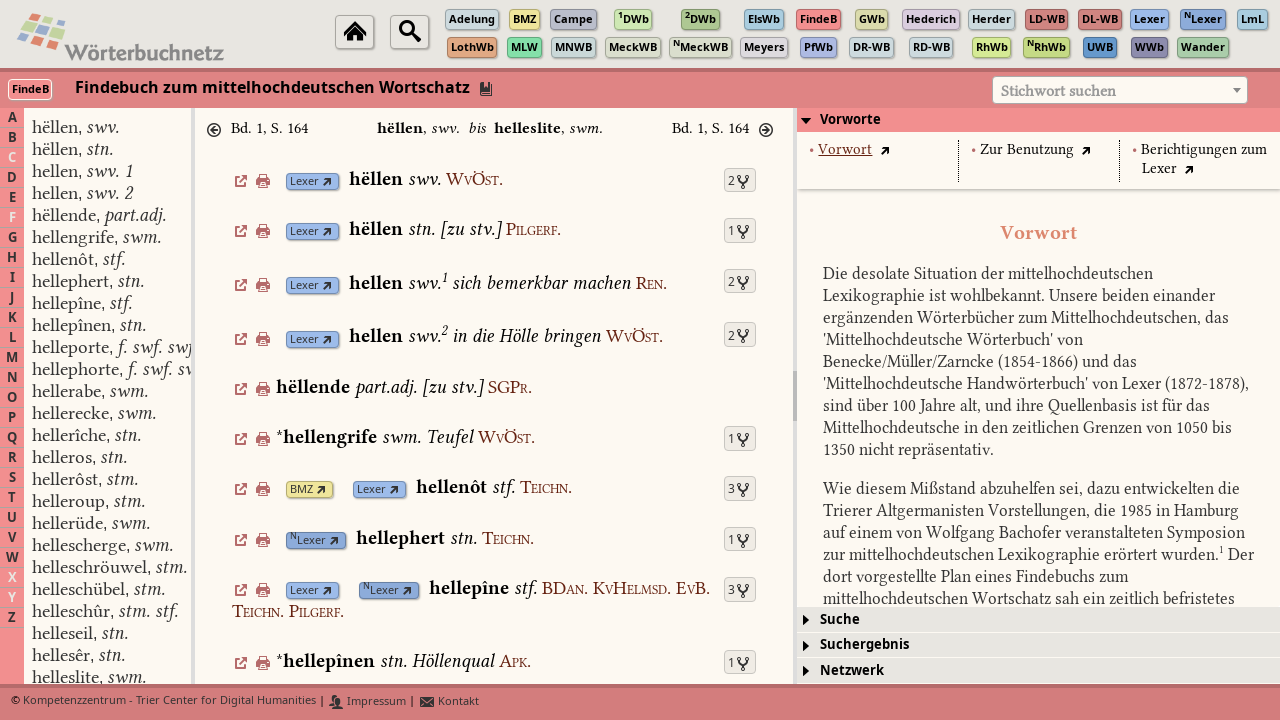

--- FILE ---
content_type: text/javascript
request_url: https://woerterbuchnetz.de/js/globVars.js
body_size: 34104
content:
function getScripts (scripts, callback) {
    var progress = 0;
    scripts.forEach(function(script) { 
        $.getScript(script, function () {
            if (++progress == scripts.length) callback();
        }).fail(function () {
            alert('Loading failed: ' + script);
        }); 
    });
}


function generateToken (length) {
   //edit the token allowed characters
   var charList = "abcdefghijklmnopqrstuvwxyzABCDEFGHIJKLMNOPQRSTUVWXYZ1234567890".split("");
   var tokenChars = [];  
   for (var i=0; i<length; i++) {
       var j = (Math.random() * (charList.length-1)).toFixed(0);
       tokenChars[i] = charList[j];
   }
   return tokenChars.join("");
}


function createHomePage () {

   var htmlContent = '';
   htmlContent += '<div id="main-page" style="overflow-y: auto;">';
   /*htmlContent += '<div id="news" style="text-align: center;"><h1>Geplante Auszeit des Wörterbuchnetzes am 03. und 04. Oktober</h1><p>Liebe Nutzerinnen und Nutzer,<br><br>aufgrund einer geplanten <a style="color: #dc876e;" target="_blank" href="https://www.uni-trier.de/index.php?id=69768&tx_zimkdigest_messagepublic%5Bcontroller%5D=Message&tx_zimkdigest_messagepublic%5Baction%5D=show&tx_zimkdigest_messagepublic%5Bmessage%5D=15953&cHash=e8052194d83db567651e58e9a58ec2ce">Stromabschaltung</a> wird das Wörterbuchnetz am 03. und 04. Oktober 2025 vorübergehend nicht erreichbar sein.<br>Bitte plant eure Arbeit entsprechend und sichert euch gegebenenfalls benötigte Informationen rechtzeitig im Voraus.<br>Ab dem 05. Oktober steht das Wörterbuchnetz voraussichtlich wieder wie gewohnt zur Verfügung.<br><br>Vielen Dank für euer Verständnis!<br>Euer TCDH-Team</p></div>';*/
   htmlContent += '   <div class="titlebar" id="titlebar">';
   htmlContent += '      <div id="maintitle">';
   htmlContent += '         <div id="whatsnew"><span class="copyright-title">Version 01/25</span><br/>';
   //htmlContent += '             <a title="Neuerungen und Erweiterungen" href="javascript:displayChangelog();"><span class="ui-icon ui-icon-arrow-1-ne normal-icon"></span>Was ist neu?</a>'
   htmlContent += '         </div>';
   htmlContent += '      </div>';
   htmlContent += '   </div>';

   htmlContent += '   <div class="maincite" id="maincite">';
   htmlContent += '      &bdquo; &hellip; je weiter ich in diesem Studium fortgehe,';
   htmlContent += '      desto kl&auml;rer wird mir der Grundsatz:';
   htmlContent += '      da&szlig; kein einziges Wort oder W&ouml;rtchen blo&szlig;';
   htmlContent += '      <i>eine</i> Ableitung haben, im Gegenteil';
   htmlContent += '      jedes hat eine unendliche und unersch&ouml;pfliche.';
   htmlContent += '      Alle W&ouml;rter scheinen mir gespaltene und sich';
   htmlContent += '      spaltende Strahlen <i>eines</i> wunderbaren Ursprungs,';
   htmlContent += '      daher die Etymologie nichts tun kann,';
   htmlContent += '      als einzelne Leitungen, Richtungen und Ketten';
   htmlContent += '      aufzufinden und nachzuweisen, soviel sie vermag.';
   htmlContent += '      Fertig wird das Wort nicht damit.&ldquo;';
   htmlContent += '      <div class=citeright>Jacob Grimm an Friedrich Carl von Savigny, 20. April 1815</div>';
   htmlContent += '   </div>';

   htmlContent += '   <div id="globalsearchform-container" class="searchform">';
   htmlContent += '      <form id="globalsearchform" name="searchform" action="javascript:startGlobalSearch()" accept-charset="iso-8859-1" method="get">';
   htmlContent += '         <input id="globalsearchinput" type="text" name="stichwort" value="">';
   htmlContent += '         <input id="globalsearchsubmit" type="submit" value="  Stichwörter Suchen  ">';
   htmlContent += '      </form>';
   htmlContent += '         <a href="javascript:openWBArea(\'WBNetz-Suche\', \'open\');"><button id="extendedsearch-button">  Erweiterte Suche  </button></a>';
   htmlContent += '   </div>';

   htmlContent += '   <div id="globalsearchresult" class="globalsearchresult"></div>';

   htmlContent += '   <div id="dictionary-table" class="dictionary-table"></div>';

   htmlContent += '   <div id="footer">';
   htmlContent += '      <div class="innertube">';
   htmlContent += '         &copy; Kompetenzzentrum - Trier Center for Digital Humanities';
   htmlContent += '          | <a title="Trier Center for Digital Humanities" target="tcdh" href="http://www.kompetenzzentrum.uni-trier.de/"><span class="ui-icon ui-icon-home"></span> Home</a>';
   htmlContent += '          | <a target="tcdh" href="http://kompetenzzentrum.uni-trier.de/de/impressum-und-datenschutz/"><span class="ui-icon ui-icon-persons"></span> Impressum</a>';
   htmlContent += '          | <a target="tcdh" href="http://kompetenzzentrum.uni-trier.de/de/kontakt-anfahrt"><span class="ui-icon ui-icon-mail"></span> Kontakt</a>';
   htmlContent += '      </div>';
   htmlContent += '   </div>';
   htmlContent += '</div>';

   htmlContent += '<div id="changelog"><div id="changelog-header"></div><div id="changelog-container"><div id="changelog-container-content"></div></div></div>';

   $('body').append(htmlContent);
   $('#main-page').css('width', globVars.xMax+'px').css('height', globVars.yMax+'px');
}


function createDictionaryPage () {

   var htmlContent = '';
   htmlContent += '<div id="dictionary-page" style="height: 100%; overflow: hidden;">';
   if (globVars.wbSigleList.length > 1) {
      htmlContent += '   <DIV id="main-north" class="ui-layout-north ui-widget main-header" style="overflow: hidden;">';
      htmlContent += '      <div id="main-north-content" class="ui-widget-content main-header-content" style="height: 100%; overflow: hidden;"></div>';
      htmlContent += '   </DIV>';
   }
   htmlContent += '   <div id="main-center" class="ui-layout-center ui-widget main-header ui-tabs" style="overflow: hidden;">';
   htmlContent += '      <div id="main-center-content" class="ui-widget-content main-header-content" style="height: 100%; overflow: hidden;"></div>';
   htmlContent += '   </div>';

   htmlContent += '   <DIV id="main-south" class="ui-layout-south hidden main-footer" style="overflow: hidden; margin: 0; padding: 0;">';
   htmlContent += '      <div id="main-south-content" class="ui-widget-content main-footer-content" style="height: 100%; overflow: hidden;">';
   htmlContent += '         &copy; <a target="tcdh" href="http://www.kompetenzzentrum.uni-trier.de/">Kompetenzzentrum - Trier Center for Digital Humanities</a>';
   //htmlContent += '          | <a title="Kompetenzzentrum - Trier Center for Digital Humanities" target="tcdh" href="http://www.kompetenzzentrum.uni-trier.de/"><span class="ui-icon ui-icon-home"></span> Home</a>';
   if (globVars.appProperties != undefined) {
      htmlContent += '          | <a '+globVars.appProperties.impressumlinktarget+' href="'+globVars.appProperties.impressumlink+'"><span class="ui-icon ui-icon-persons"></span> Impressum</a>';
      htmlContent += '          | <a '+globVars.appProperties.contactlinktarget+' href="'+globVars.appProperties.contactlink+'"><span class="ui-icon ui-icon-mail"></span> Kontakt</a>';
   } else {
      htmlContent += '          | <a target="tcdh" href="http://kompetenzzentrum.uni-trier.de/de/impressum-und-datenschutz/"><span class="ui-icon ui-icon-persons"></span> Impressum</a>';
      htmlContent += '          | <a target="tcdh" href="http://kompetenzzentrum.uni-trier.de/de/kontakt-anfahrt"><span class="ui-icon ui-icon-mail"></span> Kontakt</a>';
   }
   htmlContent += '      </div>';
   htmlContent += '   </DIV>';
   htmlContent += '</div>';

   $('body').append(htmlContent);

   setupGUILayout();
   if (globVars.wbSigleList.length > 1) {
      setupToplevelNavigation();
   }
   createWBAreas();
   createWBNetzSearchArea();
   createDocAreas();
   for (var i = 0; i < globVars.docSigleList.length; i++) {
      var wb = globVars.docSigleList[i];
      setupDocLayout(wb);
      configureDocGUI(wb);
      $('#'+wb.toLowerCase() + '-main-area').css('display', 'none');
   }
}


function createWBAreas () {

   var htmlContent = '';
   for (var i = 0; i < globVars.wbSigleList.length; i++) {
       var wbsigle = globVars.wbSigleList[i];
       if (globVars.wbProperties[wbsigle].location == 'local') {
           var wbsigleid = wbsigle.toLowerCase();
           htmlContent += '<div id="' + wbsigleid + '-main-area" class="main-wb-area" style="display: none; width: 100%; height: 100%; overflow: hidden; ">';
           htmlContent += '<div id="' + wbsigleid + '-main-north" class="ui-layout-north ui-widget main-header" style="height: 100%; overflow: hidden;">';
           htmlContent += '   <div id="' + wbsigleid + '-main-north-content" class="wb-main-north-content ui-widget-content main-header-content" style="height: 100%; overflow: hidden;">';
           htmlContent += '   </div>';
           htmlContent += '</div>';
           htmlContent += '<div id="' + wbsigleid + '-main-center" class="ui-layout-center ui-widget main-header ui-tabs" style="height: 100%; overflow: hidden;">';
           htmlContent += '   <div id="' + wbsigleid + '-main-center-content" class="ui-widget-content main-header-content" style="height: 100%; overflow: hidden;">';
           htmlContent += '      <div id="' + wbsigleid + '-main-wb-area-center" class="ui-layout-center ui-widget" style="height: 100%; overflow: hidden;">';
           htmlContent += '         <div id="' + wbsigleid + '-main-wb-area-center-content" class="ui-widget-content" style="height: 100%; overflow: hidden;">';
           htmlContent += '            <div id="' + wbsigleid + '-wb-area-west" class="ui-layout-west ui-widget" style="height: 100%; overflow: hidden;">';
           htmlContent += '               <div id="' + wbsigleid + '-wb-area-west-content" class="ui-widget-content" style="height: 100%; overflow: hidden;">';
           htmlContent += '                  <div id="' + wbsigleid + '-wb-area-west-west" class="ui-layout-west ui-widget" style="height: 100%; overflow: hidden;">';
           htmlContent += '                     <div id="' + wbsigleid + '-wb-area-west-west-content" class="ui-widget-content" style="height: 100%; overflow: hidden;"></div>';
           htmlContent += '                  </div>';
           htmlContent += '                  <div id="' + wbsigleid + '-wb-area-west-center" class="ui-layout-center ui-widget" style="height: 100%; overflow: hidden;">';
           htmlContent += '                     <div id="' + wbsigleid + '-wb-area-west-center-content" class="wb-area-west-center-content ui-widget-content" style="height: 100%; overflow: hidden;">';
           htmlContent += '                     </div>';
           htmlContent += '                  </div>';                        
           htmlContent += '               </div>';
           htmlContent += '            </div>';
           htmlContent += '            <div id="' + wbsigleid + '-wb-area-center" class="ui-layout-center ui-widget" style="height: 100%; overflow: hidden;">';
           htmlContent += '               <div id="' + wbsigleid + '-wb-area-center-content" class="wb-area-center-content ui-widget-content" style="height: 100%; overflow: hidden;">';
           htmlContent += '                  <div id="' + wbsigleid + '-wb-area-center-content-header" class="wb-area-center-content-header ui-widget" style="overflow: hidden;"></div>';
           htmlContent += '                  <div id="' + wbsigleid + '-wb-area-center-content-articles" class="wb-area-center-content-articles ui-widget" style="overflow: hidden;"></div>';
           htmlContent += '               </div>';
           htmlContent += '            </div>';
           htmlContent += '            <div id="' + wbsigleid + '-wb-area-east" class="ui-layout-east ui-widget" style="height: 100%; overflow: hidden;">';
           htmlContent += '               <div id="' + wbsigleid + '-wb-area-east-content" class="ui-widget-content" style="height: 100%; overflow: hidden;"></div>';
           htmlContent += '            </div>';
           htmlContent += '         </div>';
           htmlContent += '      </div>';
           htmlContent += '    </div>';
           htmlContent += '  </div>';
           htmlContent += '</div>';
           $('body').append('<div id="'+wbsigleid+'-display-citation" class="display-citation" style="display: none;"></div>');
           $('body').append('<div id="'+wbsigleid+'-display-options-menu" class="display-citation" style="display: none;"></div>');
           $('body').append('<div id="'+wbsigleid+'-display-wbnetz-link" class="display-wbnetz-link" style="display: none;"></div>');
       }
   }
   $('#main-center-content').html(htmlContent);
}


function createWBNetzSearchArea () {

   var htmlContent = '';
   var wbsigle = 'WBNetz-Suche';
   var wbsigleid = wbsigle.toLowerCase();

   htmlContent += '<div id="' + wbsigleid + '-main-area" class="main-wb-area" style="display: none; width: 100%; height: 100%; overflow: hidden; ">';
   htmlContent += '<div id="' + wbsigleid + '-main-north" class="ui-layout-north ui-widget main-header" style="height: auto; overflow: hidden;">';
   htmlContent += '   <div id="' + wbsigleid + '-main-north-content" class="wb-main-north-content ui-widget-content main-header-content" style="height: 100%; overflow: hidden;">';
   htmlContent += '   </div>';
   htmlContent += '</div>';
   htmlContent += '<div id="' + wbsigleid + '-main-center" class="ui-layout-center ui-widget main-header ui-tabs" style="height: 100%; overflow: hidden;">';
   htmlContent += '   <div id="' + wbsigleid + '-main-center-content" class="ui-widget-content main-header-content" style="height: 100%; overflow: hidden;">';
   htmlContent += '      <div id="' + wbsigleid + '-main-wb-area-center" class="ui-layout-center ui-widget" style="height: 100%; overflow: hidden;">';
   htmlContent += '         <div id="' + wbsigleid + '-main-wb-area-center-content" class="ui-widget-content" style="height: 100%; overflow: hidden;">';
   htmlContent += '            <div id="' + wbsigleid + '-wb-area-west" class="ui-layout-west ui-widget" style="height: 100%; overflow: auto;">';
   htmlContent += '               <div id="' + wbsigleid + '-wb-area-west-content" class="ui-widget-content" style="height: 100%; overflow: auto;">';
   htmlContent += '               </div>';
   htmlContent += '            </div>';
   htmlContent += '            <div id="' + wbsigleid + '-wb-area-center" class="ui-layout-center ui-widget" style="height: 100%; overflow: hidden;">';
   htmlContent += '               <div id="' + wbsigleid + '-wb-area-center-content" class="wb-area-center-content ui-widget-content" style="height: 100%; overflow: hidden;">';
   htmlContent += '                  <div id="' + wbsigleid + '-wb-area-center-content-header" class="wb-area-center-content-header ui-widget" style="overflow: hidden;"></div>';
   htmlContent += '                  <div id="' + wbsigleid + '-wb-area-center-content-articles" class="wb-area-center-content-articles ui-widget" style="overflow: hidden;"></div>';
   htmlContent += '               </div>';
   htmlContent += '            </div>';
   htmlContent += '            <div id="' + wbsigleid + '-wb-area-east" class="ui-layout-east ui-widget" style="height: 100%; overflow: hidden;">';
   htmlContent += '               <div id="' + wbsigleid + '-wb-area-east-content" class="ui-widget-content" style="height: 100%; overflow: hidden;"></div>';
   htmlContent += '            </div>';
   htmlContent += '         </div>';
   htmlContent += '      </div>';
   htmlContent += '    </div>';
   htmlContent += '  </div>';
   htmlContent += '</div>';
   $('#main-center-content').append(htmlContent);
}


function createDocAreas () {

   var htmlContent = '';
   for (var i = 0; i < globVars.docSigleList.length; i++) {
       var wbsigle = globVars.docSigleList[i];
       if (globVars.wbProperties[wbsigle].location == 'local') {
           wbsigle = wbsigle.toLowerCase();
           htmlContent += '<div id="' + wbsigle + '-main-area" class="main-doc-area" style="width: 100%; height: 100%; overflow: hidden; ">';
           htmlContent += '<div id="' + wbsigle + '-main-north" class="ui-layout-north ui-widget main-header" style="height: 100%; overflow: hidden;">';
           htmlContent += '   <div id="' + wbsigle + '-main-north-content" class="wb-main-north-content ui-widget-content main-header-content" style="height: 100%; overflow: hidden;">';
           htmlContent += '   </div>';
           htmlContent += '</div>';
           htmlContent += '<div id="' + wbsigle + '-main-center" class="ui-layout-center ui-widget main-header ui-tabs" style="height: 100%; overflow: hidden;">';
           htmlContent += '   <div id="' + wbsigle + '-main-center-content" class="ui-widget-content main-header-content" style="height: 100%; overflow: hidden;">';
           htmlContent += '  </div>';
           htmlContent += '</div>';
           htmlContent += '</div>';
       }
   }
   $('#main-center-content').append(htmlContent);
}


function displayChangelog () {

   var width = 0.75*globVars.xMax;
   var height = 0.75*globVars.yMax;
   var headerHeight = 40;

   $('#changelog').css('width', width+'px').css('height', height+'px');
   $('#changelog-header').css('height', headerHeight+'px');
   $('#changelog-container').css('height', (height-headerHeight).toString()+'px');

   var htmlContent = '';
   htmlContent += 'Wörterbuchnetz 01/21 &mdash; Was ist neu?';
   htmlContent += '<div id="changelog-closearea"><a href="javascript:closeChangelog();"><span class="ui-icon ui-icon-circle-close large-icon"></span></a></div>'
   $('#changelog-header').html(htmlContent)
   
   $('#changelog').toggle(200);

   var url = './changeLog.html';
   $.get(url, function(data) {
      $('#changelog-container-content').html(data);
   });
}


function closeChangelog () {

   $('#changelog').toggle(200);
}


function initWBNetz () {

    var wbsigle = getUrlParameter('sigle');
    // Rückwärtskompatibilität für Nachträge Lexer und RhWB
    if (wbsigle == 'NLexer') {
       wbsigle = 'LexerN';
    } else if (wbsigle == 'NRhWB') {
       wbsigle = 'RhWBN';
    }

    configConnection();
    checkLocalStorage();
    setupGlobVars();
    setupCharMap();
    setupWBProperties();

    createDictionaryPage();
    createHomePage();
    setupWBList();
    if (wbsigle == undefined || wbsigle == "" || wbsigle == "GlobalSearch") {
       $('#main-page').css('display', 'block');
       $('#dictionary-page').css('display', 'none');
       var url = new URL (location);
       url.href = url.href.split('?')[0];
       if (wbsigle == "GlobalSearch") {
          var lemma = getUrlParameter('lemma');
          if (lemma != undefined && lemma != '') {
            $('#globalsearchinput').val(lemma);
            startGlobalSearch();
          }
          url.searchParams.set("sigle", wbsigle);
          url.searchParams.set("lemma", lemma);
       }
       history.pushState({}, "", url);
    } else {
       $('#main-page').css('display', 'none');
       $('#dictionary-page').css('display', 'block');
       if (wbsigle != 'WBNetz-Suche') {
          setupDictionary(wbsigle, 'init');
       } else {
          openWBArea(wbsigle, 'open');
       }
    }

    $.widget("ui.dialog", $.extend({}, $.ui.dialog.prototype, {
      _title: function(title) {
         if (!this.options.title ) {
            title.html("&#160;");
         } else {
            title.html(this.options.title);
         }
      }
   }));

   
   window.addEventListener('popstate', function (e, x) {
       var section = getUrlParameter('sigle');
       if (section == '' || section == 'GlobalSearch') {
          $('#main-page').css('display', 'block');
          $('#dictionary-page').css('display', 'none');
       } else if (globVars.wbSigleList.indexOf(section) >= 0) {
          $('#main-page').css('display', 'none');
          $('#dictionary-page').css('display', 'block');
          showDictionary(section);
          if (globVars.wbProperties[section].type == 'documentation') {
             // do nothing
          } else {   
            var lemid = getUrlParameter('lemid');
            var hitidlist = getUrlParameter('hitidlist').split(',');
            loadWBSection(section, lemid, hitidlist, 'hashchange');
          }
       } else if (section == 'WBNetz-Suche') {
          $('#main-page').css('display', 'none');
          $('#dictionary-page').css('display', 'block');
          openWBArea(section, 'open');
      }
   });
   

   /*   window.onresize = function (e) {
       location.reload();

       var target = globVars.appHistory[globVars.appHistoryIdx];
       if (target.page == 'main-page') {
          $('#main-page').css('display', 'block');
          $('#dictionary-page').css('display', 'none');
       } else if (target.page == 'dictionary-page') {
          $('#main-page').css('display', 'none');
          $('#dictionary-page').css('display', 'block');
          showDictionary(target.section);
          if (globVars.wbProperties[target.section].type == 'documentation') {
             // do nothing
          } else {
             loadWBSection(target.section, target.lemid, target.hitidlist, 'hashchange');
          }
       }
   }
   */
}


function setupDictionary (wbsigle, mode) {

    if (globVars.wbProperties[wbsigle].isCreated != undefined && globVars.wbProperties[wbsigle].isCreated) {
        return;
    }

    var scriptList = [];
    if (wbsigle != undefined && wbsigle != "") {
       if (globVars.wbProperties[wbsigle].location == 'local') {
          scriptList.push('./Woerterbuecher/'+wbsigle+'/renderArticle.js')
       }
       $('#dictionary-page').css('display', 'block');
       $('#'+wbsigle.toLowerCase() + '-main-area').css('display', 'block');
       getScripts(scriptList, function() {
          if (globVars.wbProperties[wbsigle].location == 'local') {
             setupWBLayout(wbsigle);
             setupMainMenu(wbsigle);
             configureWBGUI(wbsigle);
             setupSearchArea(wbsigle);
             globVars.wbProperties[wbsigle].isCreated = true;
             globVars.wbProperties[wbsigle].renderingLoaded = true;
          }
          if (mode == 'init') {
             var lemid = getUrlParameter('lemid');
             if (lemid != undefined && lemid != '') {
               if (lemid.length == 7) {
                  // alte Lemma-ID-Form mit führendem Buchstaben für das Wörterbuch
                  lemid = lemid.substring(1);
               }
               var textid = getUrlParameter('textid');
               var hitidlist = getUrlParameter('hitidlist');
               if (textid != undefined && textid != '') {
                  getEntryPoint(wbsigle, lemid+'-'+textid, 'textid');
               } else if (hitidlist != undefined && hitidlist != '') {
                  getEntryPoint(wbsigle, lemid+'-'+hitidlist, 'hitidlist');
               } else {
                  getEntryPoint(wbsigle, lemid, 'lemid');
               }
             } else {
                var lemma = getUrlParameter('lemma');
                if (lemma != undefined && lemma != '') {
                   if (lemma.match(/^[A-Za-z][0-9]{5}$/) != null) {
                      getEntryPoint(wbsigle, lemma, 'lemid');
                   } else {
                      var lemma = normalizeString(lemma);
                      getEntryPoint(wbsigle, lemma, 'lemma');
                   }
                } else {
                   var bookref = getUrlParameter('bookref');
                   if (bookref != undefined && bookref != '') {
                      getEntryPoint(wbsigle, bookref, 'bookref');
                   } else {
                      getEntryPoint(wbsigle, 'A00001', 'lemid');
                   }
                }
             }
          }
          return;
       });
    }
}


function setupToplevelNavigation () {

   var wbSigleList = globVars.wbSigleList.slice();
   wbSigleList.sort();
   var nrOfLocalDictionaries = 0;
   for (var i = 0; i < wbSigleList.length; i++) {
      var wb = wbSigleList[i];
      if (globVars.wbProperties[wb].type == 'documentation') {
         continue;
      }
      if (globVars.wbProperties[wb].location == 'local') {
         nrOfLocalDictionaries += 1;
      }
   }

   var nrOfColumns = Math.floor((nrOfLocalDictionaries+1)/2);

   var htmlContent = '';
   htmlContent += '<table id="wbnetz-navigation">';    
   htmlContent += '<tr>';
   htmlContent += '<td rowspan="2" class="main-home-icon"><a href="javascript:gotoMainPage();"><span title="Startseite" class="mediumlinksigle ui-icon ui-icon-home"></span></a>&#x00a0;</td>';
   htmlContent += '<td rowspan="2" class="main-home-icon"><a href="javascript:openWBArea(\'WBNetz-Suche\', \'open\');"><span title="Erweiterte Suche" class="mediumlinksigle ui-icon ui-icon-search"></span></a>&#x00a0;</td>';
   var nrOfLocalDictionaries = 0;
   for (var i = 0; i < wbSigleList.length; i++) {
      var wb = wbSigleList[i];
      if (globVars.wbProperties[wb].type == 'documentation') {
         continue;
      }
      if (globVars.wbProperties[wb].location == 'local') {
         var bgcolor = globVars.wbProperties[wb].bgcolormedium;
         var bordercolor = modifyColor(bgcolor, 0.75);
         htmlContent += '<td>';
         htmlContent += '<a class="wbnetz-link" href="javascript:openWBArea(\''+wb+'\',\'current\');" title="'+globVars.wbProperties[wb].wbtitle+'">';
         htmlContent += '<span class="mediumlinksigle" style="background-color: '+bgcolor+'; border-color: '+bordercolor+'; color: black;">';
         if (globVars.wbProperties[wb].displaysigle != undefined) {
            htmlContent += globVars.wbProperties[wb].displaysigle;
         } else {
            htmlContent += wb;
         }
         htmlContent += '</span></a>';
         htmlContent += '</td>';
         if ((nrOfLocalDictionaries+1) % nrOfColumns == 0) {
            htmlContent += '</tr>';    
            htmlContent += '<tr>';    
         }
         nrOfLocalDictionaries += 1;
      }
   }       
   htmlContent += '</tr>';    
   htmlContent += '</table>';

   $('#main-north-content').html(htmlContent);    
}


function checkLocalStorage () {

    try {
        globVars.localStorageAvl = window.localStorage;
    } catch (e) {
        globVars.localStorageAvl = false;
    }
        globVars.localStorageAvl = false;
}


function getEntryPoint (wbsigle, entryPoint, mode) {

   if (globVars.wbProperties[wbsigle].location == 'local') {
      if (mode == 'senseid' || mode == 'textid' || mode == 'hitidlist') {
         var url = globVars.APIdomain + '/dictionaries/' + wbsigle + '/entrypoint/lemid/' + entryPoint.split('-')[0];
      } else {
         var url = globVars.APIdomain + '/dictionaries/' + wbsigle + '/entrypoint/' + mode + '/' + entryPoint;
      }
      $.get(url, function (data) {
          if (data.length == 0) {
             loadWBSection(wbsigle, 'A00001', [], 'dictionarychange');
          } else {
             if (mode == 'senseid') {
                loadWBSection(wbsigle, data[0].formid, [entryPoint], 'dictionarychange');
             } else if (mode == 'textid') {
                loadWBSection(wbsigle, data[0].formid, [entryPoint.split('-')[1]], 'dictionarychange');
             } else if (mode == 'hitidlist') {
                loadWBSection(wbsigle, data[0].formid, entryPoint.split('-')[1].split(','), 'dictionarychange');
             } else {
                loadWBSection(wbsigle, data[0].formid, [], 'dictionarychange');
             }
          }
      });
   } else if (globVars.wbProperties[wbsigle].location == 'remote') {
      if (globVars.wbProperties[wbsigle].linkresolver != undefined) {
         var url = globVars.wbProperties[wbsigle].externalurl + globVars.wbProperties[wbsigle].linkresolver(entryPoint);
         var win = window.open(url, wbsigle.toLowerCase());
         win.focus();
      } else {
         var msg = 'Die Vernetzung zu diesem Wörterbuch ("'+globVars.wbProperties[wbsigle].wbtitle+'") ist vorgesehen und kann frei geschaltet werden,';
         msg += ' sobald eine digitale Publikation im Open Access dafür verfügbar ist.';
         alert(msg);
      }
   }
}


function setupGlobVars () {

   globVars.xMax = Math.floor(window.innerWidth);
   globVars.yMax = Math.floor(window.innerHeight);
   
   globVars.defbgcolor = '#fdf9f2';
   globVars.deffgcolor = '#000000';
   globVars.signalcolor = '#ff8800';

   globVars.kompetenzzentrum = "Kompetenzzentrum - Trier Center for Digital Humanities";

   globVars.wbSigleList = ['Kruenitz', 'Meyers', 'Herder', 'Hederich', 'LmL', 'DWB2', 'DWB', 'DRW', 'Idiotikon', 'EWA', 'AWB', 'MWB', 'Lexer', 'LexerN', 'BMZ', 'FindeB', 'MHDBDB',
                           'MNWB', 'FWB', 'GWB', 'Adelung', 'Campe', 'WGD', 'DWDSWB', 'WDG', 'EtymWb', 'ElsWB', 'LothWB', 'PfWB', 'RhWB', 'RhWBN', 'WWB', 'MeckWB', 'MeckWBN', 'LWB', 'WLM', 'LLU',
                           'SHW', 'REDE', 'MLW', 'DFD', 'WdW', 'Wander', 'RDWB1', 'RDWB2', 'UWB', 'LOD', 'BDO', 'WBOE', 'LDWB1', 'LDWB2'];
   globVars.wbSigleListInternal = ['THEW'];

   globVars.minLinkQuality = 0.4;

   globVars.docSigleList = ['API', 'FAQ', /*'FTS'*/].sort();

   globVars.appTitle = "W&ouml;rterbuchnetz des Trier Center for Digital Humanities, Version 01/25";
   globVars.domain = 'www.woerterbuchnetz.de';

   // Properties für Instance des Wörterbuchnetzes
   globVars.appProperties = {
      impressumlink: 'https://kompetenzzentrum.uni-trier.de/de/impressum-und-datenschutz/',
      impressumlinktarget: 'target="tcdh"',
      contactlink: 'https://kompetenzzentrum.uni-trier.de/de/kontakt-anfahrt',
      contactlinktarget: 'target="tcdh"',
   };
   /*
   // Properties für Instance des Althochdeutschen Wörterbuchs
   globVars.appProperties = {
      impressumlink: 'javascript:loadPreface(\'AWB\', 17, 0);',
      impressumlinktarget: '',
      contactlink: 'https://www.saw-leipzig.de/de/projekte/althochdeutsches-woerterbuch',
      contactlinktarget: 'target="saw"',
   };
   */

   globVars.allSections = [['A', 'A'], ['B', 'B'], ['C', 'C'], ['D', 'D'], ['E', 'E'], ['F', 'F'], ['G', 'G'], ['H', 'H'], ['I', 'I'], ['J', 'J'], ['K', 'K'], ['L', 'L'], ['M', 'M'],
                           ['N', 'N'], ['O', 'O'], ['P', 'P'], ['Q', 'Q'], ['R', 'R'], ['S', 'S'], ['T', 'T'], ['U', 'U'], ['V', 'V'], ['W', 'W'], ['X', 'X'], ['Y', 'Y'], ['Z', 'Z']];

   globVars.imageViewer = [];
   globVars.renderArticle = [];
   globVars.renderArticleStructure = [];
   globVars.renderQVZArticle = [];
   globVars.renderSigleInfo = [];
   globVars.setupStyles = [];

   globVars.publishers = [];
   globVars.publishers['tcdh'] = {title: 'Kompetenzzentrum - Trier Center for Digital Humanities', url: 'http://www.kompetenzzentrum.uni-trier.de',};
   globVars.publishers['utr-sl'] = {title: 'Fach Slavistik - Universität Trier', url: 'https://www.uni-trier.de/index.php?id=1405',};
   globVars.publishers['bbaw'] = {title: 'Berlin-Brandenburgische Akademie der Wissenschaften', url: 'https://www.bbaw.de/'};
   globVars.publishers['adwg'] = {title: 'Niedersächsische Akademie der Wissenschaften zu Göttingen', url: 'https://adw-goe.de'};
   globVars.publishers['haw'] = {title: 'Heidelberger Akademie der Wissenschaften', url: 'https://www.hadw-bw.de/'};
   globVars.publishers['ioiufa'] = {title: 'Institut für Orientalistik, Indogermanistik, Ur- und Frühgeschichtliche Archäologie, Friedrich-Schiller-Universität Jena', url: 'https://www.gw.uni-jena.de/ioiufa'};
   globVars.publishers['fsujena'] = {title: 'Friedrich-Schiller-Universität Jena', url: 'https://www.gw.uni-jena.de'};
   globVars.publishers['adwmz'] = {title: 'Akademie der Wissenschaften und der Literatur, Mainz', url: 'http://www.adwmainz.de'};
   globVars.publishers['badw'] = {title: 'Bayerische Akademie der Wissenschaften', url: 'https://www.badw.de'};
   globVars.publishers['saw'] = {title: 'Sächsische Akademie der Wissenschaften zu Leipzig', url: 'https://www.saw-leipzig.de/de'};
   globVars.publishers['ubtr'] = {title: 'Universitätsbibliothek Trier', url: 'https://www.uni-trier.de/index.php?id=678'};
   globVars.publishers['ubsb'] = {title: 'Saarländische Universitäts- und Landesbibliothek Saarbrücken', url: 'https://www.sulb.uni-saarland.de/'};
   globVars.publishers['unilu'] = {title: 'Université du Luxembourg', url: 'https://www.uni.lu/'};
   globVars.publishers['uniro'] = {title: 'Universität Rostock', url: 'https://www.uni-rostock.de/'};
   globVars.publishers['uniro-wodia'] = {title: 'Universität Rostock', url: 'https://www.germanistik.uni-rostock.de/forschung/sprachwissenschaft/wodia'};
   globVars.publishers['uniszb'] = {title: 'Universität Salzburg', url: 'https://www.uni-salzburg.at/index.php?id=52'};
   globVars.publishers['unihh'] = {title: 'Universität Hamburg', url: 'https://www.uni-hamburg.de'};
   globVars.publishers['unihh-wodia'] = {title: 'Universität Hamburg', url: 'https://www.slm.uni-hamburg.de/niederdeutsch/forschung/projekte/wortfamilien-diachron.html'};
   globVars.publishers['uniki'] = {title: 'Christian-Albrechts-Universität zu Kiel', url: 'https://www.uni-kiel.de'};
   globVars.publishers['unifr'] = {title: 'Goethe-Universität Frankfurt', url: 'https://www.uni-frankfurt.de'};
   globVars.publishers['unifr-wodia'] = {title: 'Goethe-Universität Frankfurt', url: 'https://www.uni-frankfurt.de/153903162/Wortfamilien_diachron'};
   globVars.publishers['tuda'] = {title: 'Technische Universität Darmstadt', url: 'https://www.tu-darmstadt.de/'};
   globVars.publishers['jgu'] = {title: 'Johannes Gutenberg-Universität Mainz', url: 'https://www.uni-mainz.de/'};
   globVars.publishers['zeno'] = {title: 'Zeno.org', url: 'http://www.zeno.org/'};
   globVars.publishers['textgrid'] = {title: 'TextGrid', url: 'https://textgrid.de/'};
   globVars.publishers['lagis'] = {title: 'Landesgeschichtliches Informationssystem Hessen', url: 'https://www.lagis-hessen.de/'};
   globVars.publishers['sagw'] = {title: 'Schweizerische Akademie der Geistes- und Sozialwissenschaften', url: 'https://sagw.ch/sagw/'};
   globVars.publishers['zls'] = {title: 'Zenter fir d\'L&euml;tzebuerger Sprooch', url: 'https://portal.education.lu/zls'};
   globVars.publishers['iesf'] = {title: 'Institut für Empirische Sprachwissenschaft, Goethe-Universität Frankfurt', url: 'https://www.uni-frankfurt.de/66416887/Institut_f%C3%BCr_Empirische_Sprachwissenschaft'};
   globVars.publishers['kmnw'] = {title: 'Kommission für Mundart- und Namenforschung Westfalens', url: 'https://www.mundart-kommission.lwl.org'};
   globVars.publishers['adwddr'] = {title: 'Deutsche Akademie der Wissenschaften (später: Akademie der Wissenschaften der DDR)', url: undefined};
   globVars.publishers['ststsp'] = {title: 'finanziert durch die Stiftung Südtiroler Sparkasse', url: undefined};
   globVars.publishers['oeaw'] = {title: 'Österreichische Akademie der Wissenschaften', url: 'https://oeaw.ac.at'};
   globVars.publishers['dsa'] = {title: 'Deutscher Sprachatlas, Marburg', url: 'https://www.uni-marburg.de/de/fb09/dsa'};
   globVars.publishers['edvuniwu'] = {title: 'Kompetenzzentrum für EDV-Philologie an der Universität Würzburg', url: 'https://www.germanistik.uni-wuerzburg.de/computerphilologie/'};
}


function modifyColor (basecolor, factor) {
	
   if (basecolor.charAt(0) == "#") {
       basecolor = basecolor.substring(1);
   }
   var redValue = parseInt(basecolor.substring(0,2), 16);
   var greenValue = parseInt(basecolor.substring(2,4), 16);
   var blueValue = parseInt(basecolor.substring(4), 16);

   var redHexcode = Math.max(0,Math.min(255,Math.floor(factor*redValue))).toString(16);
   if (redHexcode.length < 2) {
       redHexcode = '0'+redHexcode;
   }
   var greenHexcode = Math.max(0,Math.min(255,Math.floor(factor*greenValue))).toString(16);
   if (greenHexcode.length < 2) {
       greenHexcode = '0'+greenHexcode;
   }
   var blueHexcode = Math.max(0,Math.min(255,Math.floor(factor*blueValue))).toString(16);
   if (blueHexcode.length < 2) {
       blueHexcode = '0'+blueHexcode;
   }
 
   var color = '#'+redHexcode+greenHexcode+blueHexcode;

   return color	
}


function getUrlParameter (name) {

    name = name.replace(/[\[]/, '\\[').replace(/[\]]/, '\\]');
    var regex = new RegExp('[\\?&]' + name + '=([^&#]*)');
    var results = regex.exec(location.search);
    return results === null ? '' : decodeURIComponent(results[1].replace(/\+/g, ' '));
}


function setupWBList () {

   var htmlSection = [];
   var htmlSubSection = [];

   var wbbList = globVars.wbSigleList.slice();
   for (var wbn = 0; wbn < wbbList.length; wbn++) {
      var sigle = wbbList[wbn];
      var sigleid = sigle.toLowerCase();
      var wbgroup = globVars.wbProperties[sigle].wbgroup;
      if (wbgroup == 0) {
          continue;
      }
      if (htmlSection[wbgroup] == undefined) {
         htmlSection[wbgroup] = '';
         htmlSection[wbgroup] += '<div class="dictionary-group-title">'+globVars.wbGroups[wbgroup].title+'</div>';
         htmlSection[wbgroup] += '<div class="dictionary-list">';
         htmlSubSection[wbgroup] = [];
      }
      htmlSection[wbgroup] += '<div id="'+sigleid+'-dictionary-tile-container" class="dictionary-tile-container">';
      if (globVars.wbSubGroups[wbgroup] != undefined) {
         var wbsubgroup = globVars.wbProperties[sigle].wbsubgroup;
         if (wbsubgroup != undefined && htmlSubSection[wbgroup][wbsubgroup] == undefined) {
            htmlSubSection[wbgroup][wbsubgroup] = ''; 
            htmlSubSection[wbgroup][wbsubgroup] += globVars.wbSubGroups[wbgroup][wbsubgroup].title;
            htmlSubSection[wbgroup][wbsubgroup] += '<span class="ui-icon ui-icon-arrow-r normal-icon"></span>'; 
            htmlSection[wbgroup] += '<div class="dictionary-subgroup-title">'+htmlSubSection[wbgroup][wbsubgroup]+'</div>';
         } else {
            htmlSection[wbgroup] += '<div class="dictionary-subgroup-title"></div>';
         }
      }
      htmlSection[wbgroup] += '<div id="'+sigleid+'-dictionary-tile" class="dictionary-tile">';
      var bgcolor = globVars.wbProperties[sigle].bgcolormedium;
      var bordercolor = modifyColor(bgcolor, 0.75);
      if (globVars.wbProperties[sigle].location == 'remote' && globVars.wbProperties[sigle].externalhomepage != undefined) {
         htmlSection[wbgroup] += '<a target="'+sigle+'" href="'+globVars.wbProperties[sigle].externalhomepage+'" title="Online-Wörterbuch aufschlagen">';
      } else if (globVars.wbProperties[sigle].location == 'remote' && globVars.wbProperties[sigle].externalurl != undefined) {
         htmlSection[wbgroup] += '<a target="'+sigle+'" href="'+globVars.wbProperties[sigle].externalurl+'" title="Online-Wörterbuch aufschlagen">';
      } else if (globVars.wbProperties[sigle].wbnetzurl != undefined) {
         htmlSection[wbgroup] += '<a href="javascript:openWBNetzPage(\''+sigle+'\');">';
      } else {
         htmlSection[wbgroup] +='<a href="javascript:openWBArea(\''+sigle+'\',\'current\');" title="Online-Wörterbuch aufschlagen">';
      }
      htmlSection[wbgroup] += '<span class="mediumlinksigle" style="background-color: '+bgcolor+'; border-color: '+bordercolor+'; color: black;">';
      if (globVars.wbProperties[sigle].displaysigle != undefined) {
         htmlSection[wbgroup] += globVars.wbProperties[sigle].displaysigle;
      } else {
         htmlSection[wbgroup] += sigle;
      }
      htmlSection[wbgroup] += '</span>';
      htmlSection[wbgroup] += '<span class="wbtitle">'+globVars.wbProperties[sigle].wbtitle+'</span>';
      htmlSection[wbgroup] += '</a>';

      if (globVars.wbProperties[sigle].wbsubtitle != undefined) {
         htmlSection[wbgroup] += '<div id="'+sigleid+'-dictionary-subtitle" class="wbsubtitle">';
         htmlSection[wbgroup] += '<span class="wbsubtitle">'+globVars.wbProperties[sigle].wbsubtitle+'</span>';
         htmlSection[wbgroup] += '</div>';
      }

      if (globVars.wbProperties[sigle].wbtitlepage != undefined) {
         if (globVars.wbProperties[sigle].location == 'remote' && globVars.wbProperties[sigle].externalhomepage != undefined) {
            htmlSection[wbgroup] += '<a target="'+sigle+'" href="'+globVars.wbProperties[sigle].externalhomepage+'" title="Online-Wörterbuch aufschlagen">';
         } else if (globVars.wbProperties[sigle].location == 'remote' && globVars.wbProperties[sigle].externalurl != undefined) {
            htmlSection[wbgroup] += '<a target="'+sigle+'" href="'+globVars.wbProperties[sigle].externalurl+'" title="Online-Wörterbuch aufschlagen">';
         } else if (globVars.wbProperties[sigle].wbnetzurl != undefined) {
            htmlSection[wbgroup] += '<a href="javascript:openWBNetzPage(\''+sigle+'\');">';
         } else {
            htmlSection[wbgroup] +='<a href="javascript:openWBArea(\''+sigle+'\',\'current\');" title="Online-Wörterbuch aufschlagen">';
         }
         htmlSection[wbgroup] += '<div id="'+sigleid+'-dictionary-titlepage" class="dictionary-titlepage">';
         htmlSection[wbgroup] += '<img id="'+sigleid+'-dictionary-titlepage-image" class="dictionary-titlepage-image" src="./Woerterbuecher/'+sigle+'/'+globVars.wbProperties[sigle].wbtitlepage+'"/>';
         htmlSection[wbgroup] += '</div>';
         htmlSection[wbgroup] += '</a>';
      }

      if (globVars.wbProperties[sigle].partner != undefined) {
         htmlSection[wbgroup] += '<div id="'+sigleid+'-dictionary-publisher" class="dictionary-publisher">';
         var sep = '';
         for (var i = 0; i < globVars.wbProperties[sigle].partner.length; i++) {
            var partnerid = globVars.wbProperties[sigle].partner[i];
            if (globVars.publishers[partnerid] != undefined) {
               htmlSection[wbgroup] += sep;
               if (globVars.publishers[partnerid].url != undefined) {
                  htmlSection[wbgroup] += '<a href="'+globVars.publishers[partnerid].url+'" target="partnerpage"><span class="ui-icon ui-icon-arrow-1-ne normal-icon"></span>'
               } 
               htmlSection[wbgroup] += '<span class="wbpublisher">'+globVars.publishers[partnerid].title+'</span>';
               if (globVars.publishers[partnerid].url != undefined) {
                  htmlSection[wbgroup] += '</a>';
               }
               sep = '&#x00a0;&#x00b7; ';
            }
         }
         htmlSection[wbgroup] += '</div>';
      }

      htmlSection[wbgroup] += '</div>';
      htmlSection[wbgroup] += '</div>';
   }

   var wbbList = globVars.docSigleList.sort();
   for (var wbn = 0; wbn < wbbList.length; wbn++) {
      var sigle = wbbList[wbn];
      var sigleid = sigle.toLowerCase();
      var wbgroup = globVars.wbProperties[sigle].wbgroup;
      if (wbgroup == 0) {
          continue;
      }
      if (htmlSection[wbgroup] == undefined) {
         htmlSection[wbgroup] = '';
         htmlSection[wbgroup] += '<div class="dictionary-group-title">'+globVars.wbGroups[wbgroup].title+'</div>';
         htmlSection[wbgroup] += '<div class="dictionary-list">';
      }
      htmlSection[wbgroup] += '<div id="'+sigleid+'-dictionary-tile" class="dictionary-tile">';
      var bgcolor = globVars.wbProperties[sigle].bgcolormedium;
      var bordercolor = modifyColor(bgcolor, 0.75);
      if (globVars.wbProperties[sigle].wbnetzurl != undefined) {
         htmlSection[wbgroup] += '<a href="javascript:openWBNetzPage(\''+sigle+'\');">';
      }
      htmlSection[wbgroup] += '<span class="mediumlinksigle" style="background-color: '+bgcolor+'; border-color: '+bordercolor+'; color: black;">';
      if (globVars.wbProperties[sigle].displaysigle != undefined) {
         htmlSection[wbgroup] += globVars.wbProperties[sigle].displaysigle;
      } else {
         htmlSection[wbgroup] += sigle;
      }
      htmlSection[wbgroup] += '</span>';
      htmlSection[wbgroup] += '<span class="wbtitle">'+globVars.wbProperties[sigle].wbtitle+'</span>';
      htmlSection[wbgroup] += '</a>';

      if (globVars.wbProperties[sigle].partner != undefined) {
         htmlSection[wbgroup] += '<div id="'+sigleid+'-dictionary-publisher" class="dictionary-publisher">';
         var sep = '';
         for (var i = 0; i < globVars.wbProperties[sigle].partner.length; i++) {
            var partnerid = globVars.wbProperties[sigle].partner[i];
            if (globVars.publishers[partnerid] != undefined) {
               htmlSection[wbgroup] += sep + '<span class="wbpublisher">'+globVars.publishers[partnerid].title+'</span>';
               sep = '&#x00a0;&#x00b7; ';
            }
         }
         htmlSection[wbgroup] += '</div>';
      }

      htmlSection[wbgroup] += '</div>';
   }

   var htmlContent = '';
   for (var key of htmlSection.keys()) {
       if (htmlSection[key] != undefined) {
          htmlContent += htmlSection[key];
          htmlContent += '</div>';
       }
   }
   $('#dictionary-table').html(htmlContent);

   var wbbList = globVars.wbSigleList.slice();
   wbbList.sort();
   for (var wbn = 0; wbn < wbbList.length; wbn++) {
      var sigle = wbbList[wbn];
      var sigleid = sigle.toLowerCase();
      var bgcolor = globVars.wbProperties[sigle].bgcolormedium;
      $('#'+sigleid+'-dictionary-tile').css('border-color', modifyColor(bgcolor, 1.0)).css('background', modifyColor(bgcolor, 1.0)+'44');
   }

   var wbbList = globVars.docSigleList.sort();
   for (var wbn = 0; wbn < wbbList.length; wbn++) {
      var sigle = wbbList[wbn];
      var sigleid = sigle.toLowerCase();
      var bgcolor = globVars.wbProperties[sigle].bgcolormedium;
      $('#'+sigleid+'-dictionary-tile').css('border-color', modifyColor(bgcolor, 1.0)).css('background', modifyColor(bgcolor, 1.0)+'44');
   }
}


function setupMainMenu (wbsigle) {

   var wbsigleid = wbsigle.toLowerCase();

   var htmlContent = '';
   for (var i = 0; i < globVars.wbProperties[wbsigle].mainmenu.length; i++) {
      var menuitem = globVars.wbProperties[wbsigle].mainmenu[i];
      htmlContent += '<h3 id="'+wbsigleid+'-menu-area-'+menuitem.id+'" class="'+wbsigleid+'-menuitem"><a href="#">'+menuitem.title+'</a></h3>';
	   htmlContent += '<div id="'+wbsigleid+'-menu-area-'+menuitem.id+'-content" class="menu-content-area menu-area-'+menuitem.id+'-content" style="overflow: hidden;"></div>';
   }
   $('#'+wbsigleid+'-wb-area-east-content').html(htmlContent);
   $('#'+wbsigleid+'-wb-area-east-content').accordion({ 
                                 heightStyle: "fill",
                                 activate: function (event, ui) {
                                              if (globVars.localStorageAvl) {
                                                 try {
                                                    localStorage.setItem(wbsigleid+'-active-menu-panel', $('#'+wbsigleid+'-wb-area-east-content').accordion("option", "active"));
                                                 } catch (e) {
                                                    globVars.localStorageAvl = false;
                                                 }
                                              }
                                              var x = 0;
                                              var x = $('#'+wbsigleid+'-menu-area-search-content').innerHeight(true);
                                              var y = $('#'+wbsigleid+'-searchform').outerHeight(true);
                                              var helpAreaHeight = $('#'+wbsigleid+'-menu-area-search-content').outerHeight(true)-1*$('#'+wbsigleid+'-searchform').outerHeight(true);
                                              //$('#'+wbsigleid+'-search-help-container').innerHeight(helpAreaHeight, true);                                          
                                              $('#'+wbsigleid+'-search-help-container').css('height', helpAreaHeight+'px');                                          
                                           },
   });
   if (globVars.localStorageAvl) {
      if (localStorage.getItem(wbsigleid+'-active-menu-panel') != null) {
          $('#'+wbsigleid+'-wb-area-east-content').accordion("option", "active", parseInt(localStorage.getItem(wbsigleid+'-active-menu-panel')));
      }
   }
}


function setupGUILayout () {

   $('#dictionary-page').css('height', globVars.yMax+'px').css('width', globVars.xMax+'px');

   globVars.mainLayoutOptions = {
      name:					        'pageLayout', // only for debugging
      resizeWithWindowDelay:	  250,		  // delay calling resizeAll when window is *still* resizing
      resizable:				     false,
      slidable:				     false,
      closable:				     false,
      center__paneSelector:	  "#main-center", 
      south__paneSelector:	     "#main-south",
      south__size:              36,
      south__closable:          false,
      south__slidable:          false,
      south__slideTrigger_open: "mouseover",
      south__spacing_open:	     0,
      south__spacing_close:     0,
      north__spacing_open:	     0,
   };
   if (globVars.wbSigleList.length > 1) {
      globVars.mainLayoutOptions.north__paneSelector = "#main-north";
      globVars.mainLayoutOptions.north__size = 72;
   }

   globVars.pageLayout = $('#dictionary-page').layout(globVars.mainLayoutOptions); 
}


function setupWBLayout (wbsigle) {

   var wbsigleid = wbsigle.toLowerCase();

   var westSize = '15%';
   if (globVars.localStorageAvl) {
      if (localStorage.getItem(wbsigleid+'-wb-area-west-width') != null) {
          var westSize = parseInt(localStorage.getItem(wbsigleid+'-wb-area-west-width'));
      }
   }

   var eastSize = '38%';
   if (globVars.localStorageAvl) {
      if (localStorage.getItem(wbsigleid+'-wb-area-east-width') != null) {
          var eastSize = parseInt(localStorage.getItem(wbsigleid+'-wb-area-east-width'));
      }
   }

   var layoutOptions = {
      name:					    'pageLayout', // only for debugging
      resizeWithWindowDelay:	250,		  // delay calling resizeAll when window is *still* resizing
      resizable:				false,
      slidable:				    false,
      closable:				    false,
      north__paneSelector:	    "#"+wbsigleid+"-main-north",
      north__size:              36,
      center__paneSelector:	    "#"+wbsigleid+"-main-center", 
      north__spacing_open:	    0,

      center__children: {
	     name:					'wbareaContainerLayout',
	     resizable:			    false,
	     slidable:				false,
	     closable:				false,
	     center__paneSelector:	"#"+wbsigleid+"-main-wb-area-center", 
	     spacing_open:			0,

         center__children: {
            name:				    'pageLayout', // only for debugging
            resizeWithWindowDelay:	250,		  // delay calling resizeAll when window is *still* resizing
            resizable:				true,
            slidable:			    false,
            closable:			    false,
            west__paneSelector:     "#"+wbsigleid+"-wb-area-west",
            west__size:             westSize,
            west__slidable:          true,
            west__spacing_open:	     4,      
            west__onresize:          function () {
                                       if (globVars.localStorageAvl) {
                                          try {
                                             localStorage.setItem(wbsigleid+'-wb-area-west-width', $('#'+wbsigleid+'-wb-area-west').width());
                                          } catch (e) {
                                             globVars.localStorageAvl = false;
                                          }
                                       }
                                    }, 
            center__paneSelector:	"#"+wbsigleid+"-wb-area-center", 
            east__paneSelector:	    "#"+wbsigleid+"-wb-area-east",
            east__size:             eastSize,
            east__closable:          true,
            east__slidable:          true,
            east__slideTrigger_open: "mouseover",
            east__spacing_open:	     4,
            east__spacing_close:     4,
            east__onresize:          function () {
                                       if (globVars.localStorageAvl) {
                                          try {
                                             localStorage.setItem(wbsigleid+'-wb-area-east-width', $('#'+wbsigleid+'-wb-area-east').width());
                                          } catch (e) {
                                             globVars.localStorageAvl = false;
                                          }
                                       }
                                    }, 

            west__children: {
               name:				    'pageLayout', // only for debugging
               resizeWithWindowDelay:	250,		  // delay calling resizeAll when window is *still* resizing
               resizable:				true,
               slidable:			    false,
               closable:			    false,
               west__paneSelector:      "#"+wbsigleid+"-wb-area-west-west",
               west__size:              24,
               west__slidable:          false,
               west__spacing_open:	     0,       
               center__paneSelector:	"#"+wbsigleid+"-wb-area-west-center", 
            }
         }
      }
   };
   wbpageLayout = $('#'+wbsigleid +'-main-area').layout(layoutOptions); 

   if (globVars.localStorageAvl) {
      try {
         localStorage.setItem(wbsigleid+'-wb-area-west-width', $('#'+wbsigleid+'-wb-area-west').width());
         localStorage.setItem(wbsigleid+'-wb-area-east-width', $('#'+wbsigleid+'-wb-area-east').width());
         localStorage.setItem(wbsigleid+'-wb-area-west-west-width', $('#'+wbsigleid+'-wb-area-west-west').width());
         localStorage.setItem(wbsigleid+'-wb-area-west-center-width', $('#'+wbsigleid+'-wb-area-west-center').width());
      } catch (e) {
         globVars.localStorageAvl = false;
      }
   }
}


function setupWBNetzSearchLayout (wbsigle) {

   var wbsigleid = wbsigle.toLowerCase();

   var westSize = '30%';
   if (globVars.localStorageAvl) {
      if (localStorage.getItem(wbsigleid+'-wb-area-west-width') != null) {
          var westSize = parseInt(localStorage.getItem(wbsigleid+'-wb-area-west-width'));
      }
   }

   var eastSize = '33%';
   if (globVars.localStorageAvl) {
      if (localStorage.getItem(wbsigleid+'-wb-area-east-width') != null) {
          var eastSize = parseInt(localStorage.getItem(wbsigleid+'-wb-area-east-width'));
      }
   }

   var layoutOptions = {
      name:					    'pageLayout', // only for debugging
      resizeWithWindowDelay:	250,		  // delay calling resizeAll when window is *still* resizing
      resizable:				false,
      slidable:				    false,
      closable:				    false,
      north__paneSelector:	    "#"+wbsigleid+"-main-north",
      north__size:              36,
      center__paneSelector:	    "#"+wbsigleid+"-main-center", 
      north__spacing_open:	    0,

      center__children: {
	     name:					'wbareaContainerLayout',
	     resizable:			    false,
	     slidable:				false,
	     closable:				false,
	     center__paneSelector:	"#"+wbsigleid+"-main-wb-area-center", 
	     spacing_open:			0,

         center__children: {
            name:				    'pageLayout', // only for debugging
            resizeWithWindowDelay:	250,		  // delay calling resizeAll when window is *still* resizing
            resizable:				true,
            slidable:			    false,
            closable:			    false,
            west__paneSelector:     "#"+wbsigleid+"-wb-area-west",
            west__size:             westSize,
            west__slidable:          true,
            west__spacing_open:	     4,      
            west__onresize:          function () {
                                       if (globVars.localStorageAvl) {
                                          try {
                                             localStorage.setItem(wbsigleid+'-wb-area-west-width', $('#'+wbsigleid+'-wb-area-west').width());
                                          } catch (e) {
                                             globVars.localStorageAvl = false;
                                          }
                                       }
                                    }, 
            center__paneSelector:	"#"+wbsigleid+"-wb-area-center", 
            east__paneSelector:	    "#"+wbsigleid+"-wb-area-east",
            east__size:             eastSize,
            east__closable:          true,
            east__slidable:          true,
            east__slideTrigger_open: "mouseover",
            east__spacing_open:	     4,
            east__spacing_close:     4,
            east__onresize:          function () {
                                       if (globVars.localStorageAvl) {
                                          try {
                                             localStorage.setItem(wbsigleid+'-wb-area-east-width', $('#'+wbsigleid+'-wb-area-east').width());
                                          } catch (e) {
                                             globVars.localStorageAvl = false;
                                          }
                                       }
                                    }, 
         }
      }
   };
   wbpageLayout = $('#'+wbsigleid +'-main-area').layout(layoutOptions); 

   if (globVars.localStorageAvl) {
      try {
         localStorage.setItem(wbsigleid+'-wb-area-west-width', $('#'+wbsigleid+'-wb-area-west').width());
         localStorage.setItem(wbsigleid+'-wb-area-east-width', $('#'+wbsigleid+'-wb-area-east').width());
         localStorage.setItem(wbsigleid+'-wb-area-west-west-width', $('#'+wbsigleid+'-wb-area-west-west').width());
         localStorage.setItem(wbsigleid+'-wb-area-west-center-width', $('#'+wbsigleid+'-wb-area-west-center').width());
      } catch (e) {
         globVars.localStorageAvl = false;
      }
   }
}


function setupDocLayout (wbsigle) {

   var wbsigleid = wbsigle.toLowerCase();

   var layoutOptions = {
      name:					    'pageLayout', // only for debugging
      resizeWithWindowDelay:	250,		  // delay calling resizeAll when window is *still* resizing
      resizable:				false,
      slidable:				    false,
      closable:				    false,
      north__paneSelector:	    "#"+wbsigleid+"-main-north",
      north__size:              36,
      center__paneSelector:	    "#"+wbsigleid+"-main-center", 
      north__spacing_open:	    0,
   };
   wbpageLayout = $('#'+wbsigleid +'-main-area').layout(layoutOptions); 
}


function configureWBGUI (wbsigle) {

   var wbsigleid = wbsigle.toLowerCase();

   var htmlContent = '';
   var bgcolor = modifyColor(globVars.wbProperties[wbsigle].bgcolormedium, 1.0);
   var bordercolor = modifyColor(globVars.defbgcolor, 1.0);
   htmlContent += '<span class="mediumlinksigle" style="background-color: '+bgcolor+'; border-color: '+bordercolor+'; color: black;">';
   var displaySigle = wbsigle;
   if (globVars.wbProperties[wbsigle].displaysigle != undefined) {
      htmlContent += globVars.wbProperties[wbsigle].displaysigle;
      var displaySigle = globVars.wbProperties[wbsigle].displaysigle;
   } else {
      htmlContent += wbsigle;
   }
   htmlContent += '</span>';
   htmlContent += '&#x00a0;&#x00a0;&#x00a0;' + globVars.wbProperties[wbsigle].wbtitle;
   htmlContent += '&#x00a0;&#x00a0;<a id="'+wbsigleid+'-citation-info"><span title="Zitierempfehlung" class="ui-icon ui-icon-book-b normal-icon"></span></a>'

   if (globVars.wbProperties[wbsigle].usabilityoptions != undefined) {
      htmlContent += '&#x00a0;&#x00a0;<a id="'+wbsigleid+'-options-menu"><span title="Einstellungen" class="ui-icon ui-icon-menu normal-icon"></span></a>'
   }

   if (globVars.wbProperties[wbsigle].partner != undefined) {
      htmlContent += '<div class="wbgui-dictionary-publisher">';
      var sep = '';
      for (var i = 0; i < globVars.wbProperties[wbsigle].partner.length; i++) {
         var partnerid = globVars.wbProperties[wbsigle].partner[i];
         if (globVars.publishers[partnerid] != undefined && partnerid != 'tcdh') {
            htmlContent += sep;
            if (globVars.publishers[partnerid].url != undefined) {
               htmlContent += '<a href="'+globVars.publishers[partnerid].url+'" target="parterpage"><span class="ui-icon ui-icon-arrow-1-ne normal-icon"></span>';
            }
            htmlContent += '<span class="wbpublisher">'+globVars.publishers[partnerid].title+'</span>';
            if (globVars.publishers[partnerid].url != undefined) {
               htmlContent += '</a>';
            }
            sep = '&#x00a0;&#x00b7; ';
         }
      }
      htmlContent += '</div>';
   }

   htmlContent += '<div id="'+wbsigleid+'-keyword-query-area" class="keyword-query-area"></div>';
   $('#'+wbsigleid+'-main-north-content').html(htmlContent);

   htmlContent = '';
   htmlContent += '<select style="width: 16em;" class="js-example-basic-single" id="'+wbsigleid+'-search-value-lemmata" value="" size="24">';
   htmlContent += '</select>';
   $('#'+wbsigleid+'-keyword-query-area').html(htmlContent);
   $('#'+wbsigleid+'-citation-info').attr('wbsigle', wbsigle);
   $('#'+wbsigleid+'-options-menu').attr('wbsigle', wbsigle);

   $('#'+wbsigleid+'-citation-info').click(function (event) {
      var xpos = event.pageX;
      var ypos = event.pageY;
      var htmlContent = setupCitationInfo($('#'+wbsigleid+'-citation-info').attr('wbsigle'), undefined, undefined);
      $('#'+wbsigleid+'-display-citation').html(htmlContent);
      $('#'+wbsigleid+'-display-citation').css('left', xpos+'px').css('top', ypos+'px');
      $('#'+wbsigleid+'-display-citation').show('slide',
                                     {direction: 'down',
                                      distance: '200px'});
   });

   if (globVars.wbProperties[wbsigle].usabilityoptions != undefined) {
      $('#'+wbsigleid+'-options-menu').click(function (event) {
         var xpos = event.pageX;
         var ypos = event.pageY;
         var htmlContent = setupUsabilityOptionsMenu($('#'+wbsigleid+'-options-menu').attr('wbsigle'));
         $('#'+wbsigleid+'-display-options-menu').html(htmlContent);
         $('#'+wbsigleid+'-display-options-menu').css('left', xpos+'px').css('top', ypos+'px');
         $('#'+wbsigleid+'-display-options-menu').show('slide',
                                        {direction: 'down',
                                         distance: '200px'});
      });
   }

   $('#'+wbsigleid+'-display-wbnetz-link').dialog({autoOpen: false,
                                                   title: '<span class="smalllinksigle">'+displaySigle+'</span>&#x00a0;&#x00a0;'+globVars.wbProperties[wbsigle].wbtitle,
                                                   dialogClass: wbsigleid+'-wbnetz-link-dialog',
                                                   width: 500});

   $('#'+wbsigleid+'-search-value-lemmata').select2({
       ajax: {
          url: function (params) {
            var url = globVars.APIdomain + '/dictionaries/' + wbsigle + '/lemmata/lemma/';
            return url + params.term + '*/100/json';
          },
          dataType: 'json',
          type: 'Get',
          processResults: function (data) {
                  var listContent = [];
                  for (var i = 0; i < data.length; i++) {
                     var itemValue = data[i].value; //.replace(/,/g, ' ODER ');
                     var lemma = checkForHomograph(data[i].label);
                     var itemLabel = '<span class="lemma-recte-base">' + lemma + '</span>'; //.replace(/ \(\)/g, '');
                     if (data[i].gram != '') {
                        itemLabel += ',&#x00a0;<span class="gram-italics-base">' + data[i].gram + '</span>';
                     }
                     listContent.push({id: itemValue,
                                       text: $("<div/>").html(itemLabel).text(),    
                                 });
                  }
                  return {
                     results: listContent
                  };
          }
      },
      minimumInputLength: 1,
      language: 'de',
      selectOnClose: true,
      placeholder: 'Stichwort suchen',
   });
   $('#'+wbsigleid+'-search-value-lemmata').on('select2:select', function (e) {
      var lemid = e.params.data.id;
      loadWBSection(wbsigle, lemid, [], 'dictionarychange');
   });

   var url = globVars.APIdomain + '/dictionaries/' + wbsigle + '/sections';
   $.get(url, function (data) {
       if (globVars.wbProperties[wbsigle].sectionMapping != undefined) {
          var sectionMapping = globVars.wbProperties[wbsigle].sectionMapping;
       } else {
          var sectionMapping = globVars.allSections;
       }
       var htmlContent = '';
       htmlContent += '<table id="'+wbsigleid+'-letter-section-table" class="letter-section-table">';
       for (var i = 0; i < sectionMapping.length; i++) {
          htmlContent += '<tr>';
          if (data.find(x => x.section == sectionMapping[i][1]) != undefined) {
             if (globVars.wbProperties[wbsigle].blockedSections != undefined && globVars.wbProperties[wbsigle].blockedSections.indexOf(sectionMapping[i][1]) >= 0) {
                htmlContent += '<td class="letter-section '+wbsigleid+'-letter-section">' + sectionMapping[i][0] + '</td>';
             } else {
                htmlContent += '<td class="letter-section '+wbsigleid+'-letter-section"><a href="javascript:loadWBSection(\'' + wbsigle+ '\',\'' + sectionMapping[i][1] + '00001\',[],\'dictionarychange\');">' + sectionMapping[i][0] + '</a></td>';
             }
          } else {
             htmlContent += '<td class="letter-section '+wbsigleid+'-letter-section">' + sectionMapping[i][0] + '</td>';
          }
          htmlContent += '</tr>';
       }
       htmlContent += '</table>'; 
       $('#'+wbsigleid+'-wb-area-west-west-content').html(htmlContent);
       globVars.wbProperties[wbsigle].sectionRanges = data;

       var letterListAreaHeight = $('#'+wbsigleid+'-wb-area-west-west').outerHeight(true);
       var letterTextHeight = $('#'+wbsigleid+'-letter-section-table').outerHeight(true);
       var fontSize = 14;
       while (letterTextHeight > letterListAreaHeight) {
          fontSize--;
          $('.'+wbsigleid+'-letter-section').css('font-size', fontSize+'pt');
          var letterTextHeight = $('#'+wbsigleid+'-letter-section-table').outerHeight(true);
       }
   });
   setupPrefaceArea(wbsigle);
   setupImageArea(wbsigle);
   setupSourcesArea(wbsigle);
   setupDeliveriesArea(wbsigle);

   //if (htmlContent != '') {
   //    $('#'+wbsigleid+'-display-citation').html(htmlContent);
   //}

   $('#'+wbsigleid+'-wb-area-west-center-content').on('scroll', function() {
      let div = $(this).get(0);
      if (div.scrollTop + div.clientHeight >= div.scrollHeight-200) {
          var lastid = $('a.'+wbsigleid+'-lemma-link').last()[0].id;
          var firstlemid = addToLemid(wbsigle, lastid.split('-')[3], 1);
          fillLemmalist (wbsigle, firstlemid, 'append');
      }
   });

   $('#'+wbsigleid+'-main-south-content, #'+wbsigleid+'-wb-area-west-west-content, #'+wbsigleid+'-menu-area-sources-content-sectionlist').css('background-color', modifyColor(bgcolor, 1.0));
   $('#'+wbsigleid+'-main-north-content').css('background-color', modifyColor(bgcolor, 0.925));
   $('#'+wbsigleid+'-display-citation').css('border-color', modifyColor(bgcolor, 0.75)).css('opacity', 0.9875);
   $('#'+wbsigleid+'-display-options-menu').css('border-color', modifyColor(bgcolor, 0.75)).css('opacity', 0.9875);
   $('#'+wbsigleid+'-main-center .ui-widget-content .ui-state-default').css('background-color', bgcolor + ' !important');
   $('#'+wbsigleid+'-main-center .ui-widget-content .ui-accordion-header-active').css('background-color', bgcolor + ' !important');
   $('#'+wbsigleid+'-main-north').css('border-bottom-color', modifyColor(bgcolor, 0.9) + ' !important');
   $('#'+wbsigleid+'-main-wb-area-north-content').css('background-color', modifyColor(bgcolor, 0.9)).css('border-bottom-color', modifyColor(bgcolor, 0.0) + ' !important');
   $('#'+wbsigleid+'-wb-area-west-resizer', '#'+wbsigleid+'-wb-area-east-resizer').css('background-color', modifyColor(bgcolor, 0.9) + ' !important');
   $('#'+wbsigleid+'-main-center .ui-widget-content').css('border-color', modifyColor(bgcolor, 0.9) + ' !important');
   $('.'+wbsigleid+'-wbnetz-link-dialog .ui-dialog-titlebar').css('background-color', modifyColor(bgcolor, 0.9) + ' !important');
   $('.'+wbsigleid+'-wbnetz-link-dialog').css('border', '2px solid '+modifyColor(bgcolor, 0.75) + ' !important');

   var articleTextHeight = $('#'+wbsigleid+'-wb-area-center').outerHeight(true)-$('#'+wbsigleid+'-wb-area-center-content-header').outerHeight(true);
   $('#'+wbsigleid+'-wb-area-center-content-articles').outerHeight(articleTextHeight);

   var lemmaTextHeight = $('#'+wbsigleid+'-wb-area-west-center').outerHeight(true);
   $('#'+wbsigleid+'-wb-area-west-center-content').outerHeight(lemmaTextHeight);
}


function checkForHomograph (lemma) {

   var homlemma = '';
   var homsign = '';
   var homsignRunning = true;
   for (var i = 0; i < lemma.length; i++) {
      if (homsignRunning && (lemma[i] >= '0' && lemma[i] <= '9' /* || lemma[i] == '.' */)) {
         homsign += lemma[i];
      } else {
         homlemma += lemma[i];
         homsignRunning = false;
      }
   }
   if (homsign != '') {
      return '<sup>' + homsign + '</sup>' + homlemma;
   }

   if (lemma[lemma.length-1] >= '0' && lemma[lemma.length-1] <= '9') {
      return lemma.substring(0, lemma.length-1) + '<sup>' + lemma[lemma.length-1] + '</sup>';
   }
   
   return lemma;
}


function setupCitationInfo (wbsigle, lemid, lemma) {

   var wbsigleid = wbsigle.toLowerCase();

   htmlContent = '';
   if (lemma == undefined) {
      htmlContent += '<div class="citation-header"><span class="preface-bold">Zitierempfehlung</span>';
   } else {
      htmlContent += '<div class="citation-header"><span class="preface-bold">Zitierempfehlung für diesen Artikel</span>';
   }
   htmlContent += '<div class="sigleinfo-closearea" style="overflow: hidden; margin: 0.125em 0.0em 0.5em 0.5em; padding: 0.125em 0.75em 0 0.5em; position: absolute; top: 0px; right: 0px; text-align: right;">';
   htmlContent += '&#x00a0;<a href="javascript:closeCitation(\''+wbsigleid+'-display-citation\');"><span title="Fenster schließen" class="ui-icon ui-icon-circle-close"></span></a>';
   htmlContent += '</div>';
   htmlContent += '</div>';
   if (lemma != undefined) {
      htmlContent += '&bdquo;' + lemma + '&ldquo;, '
   }
   htmlContent += '<span class="preface-italics">' + globVars.wbProperties[wbsigle].wbtitle + '</span>, digitalisierte Fassung im ';
   htmlContent += '<span class="preface-italics">' + globVars.appTitle + '</span>';
   if (lemid == undefined) {
      htmlContent += ', &lt;' + globVars.protocol + globVars.domain + '/' + wbsigle + '&gt;';
   } else {
      htmlContent += ', &lt;' + globVars.protocol + globVars.domain + '/' + wbsigle + '?lemid=' + lemid + '&gt;';
   }
   htmlContent += ', abgerufen am ';
   var today = new Date();
   var dd = String(today.getDate()).padStart(2, '0');
   var mm = String(today.getMonth() + 1).padStart(2, '0');
   var yyyy = today.getFullYear();
   today = dd + '.' + mm + '.' + yyyy;
   htmlContent += today + '.'

   if (lemid == undefined) {
      htmlContent += '<div id="'+wbsigleid+'-qrcode" class="article-qrcode">';
   } else {
      htmlContent += '<div id="'+wbsigleid+'-'+lemid+'-qrcode" class="article-qrcode">';
   }
   htmlContent += '</div>';

   return htmlContent;
}


function setupUsabilityOptionsMenu (wbsigle) {

   var wbsigleid = wbsigle.toLowerCase();

   htmlContent = '';
   htmlContent += '<div class="options-menu-header"><span class="preface-bold">Einstellungen</span>';
   htmlContent += '<div class="sigleinfo-closearea" style="overflow: hidden; margin: 0.125em 0.0em 0.5em 0.5em; padding: 0.125em 0.75em 0 0.5em; position: absolute; top: 0px; right: 0px; text-align: right;">';
   htmlContent += '&#x00a0;<a href="javascript:closeCitation(\''+wbsigleid+'-display-options-menu\');"><span title="Fenster schließen" class="ui-icon ui-icon-circle-close"></span></a>';
   htmlContent += '</div>';
   htmlContent += '</div>';

   htmlContent += '<table>';
   for (var i = 0; i < globVars.wbProperties[wbsigle].usabilityoptions.length; i++) {
      htmlContent += '<tr>';
      htmlContent += '<td>';
      if (globVars.wbProperties[wbsigle].usabilityoptions[i].state) {
         htmlContent += '<a id="'+wbsigleid+'-options-menu-'+globVars.wbProperties[wbsigle].usabilityoptions[i].id+'" href="javascript:toggleOptionsMenuEntry(\''+wbsigle+'\','+i+');">';
         htmlContent += '<span title="Deaktivieren" class="ui-icon ui-icon-toggle-on normal-icon"></span>';
         htmlContent += '</a>';
      } else {
         htmlContent += '<a id="'+wbsigleid+'-options-menu-'+globVars.wbProperties[wbsigle].usabilityoptions[i].id+'" href="javascript:toggleOptionsMenuEntry(\''+wbsigle+'\','+i+');">';
         htmlContent += '<span title="Aktivieren" class="ui-icon ui-icon-toggle-off normal-icon"></span>';
         htmlContent += '</a>';
      }
      htmlContent += '</td>';

      htmlContent += '<td>';
      htmlContent += '<a href="javascript:toggleOptionsMenuEntry(\''+wbsigle+'\','+i+');">';
      htmlContent += globVars.wbProperties[wbsigle].usabilityoptions[i].label;
      htmlContent += '</a>';
      htmlContent += '</td>';
      htmlContent += '</tr>';
   }
   htmlContent += '</table>';

   return htmlContent;
}


function toggleOptionsMenuEntry (wbsigle, optionposition) {

   var wbsigleid = wbsigle.toLowerCase();

   globVars.wbProperties[wbsigle].usabilityoptions[optionposition].state = globVars.wbProperties[wbsigle].usabilityoptions[optionposition].state == false;
   if (globVars.wbProperties[wbsigle].usabilityoptions[optionposition].state) {
      $('#'+wbsigleid+'-options-menu-'+globVars.wbProperties[wbsigle].usabilityoptions[optionposition].id).html('<span title="Deaktivieren" class="ui-icon ui-icon-toggle-on normal-icon"></span>');
   } else {
      $('#'+wbsigleid+'-options-menu-'+globVars.wbProperties[wbsigle].usabilityoptions[optionposition].id).html('<span title="Aktivieren" class="ui-icon ui-icon-toggle-off normal-icon"></span>');
   }
}


function closeCitation (winid) {

   $('#'+winid).toggle('slide',
                       {direction: 'down',
                        distance: '200px'});
}


function configureDocGUI (wbsigle) {

   var wbsigleid = wbsigle.toLowerCase();

   var htmlContent = '';
   var bgcolor = modifyColor(globVars.wbProperties[wbsigle].bgcolormedium, 1.0);
   var bordercolor = modifyColor(globVars.defbgcolor, 1.0);
   htmlContent += '<span class="mediumlinksigle" style="background-color: '+bgcolor+'; border-color: '+bordercolor+'; color: black;">';
   if (globVars.wbProperties[wbsigle].displaysigle != undefined) {
      htmlContent += globVars.wbProperties[wbsigle].displaysigle;
   } else {
      htmlContent += wbsigle;
   }
   htmlContent += '</span>';
   htmlContent += '&#x00a0;&#x00a0;&#x00a0;' + globVars.wbProperties[wbsigle].wbtitle;

   $('#'+wbsigleid+'-main-north-content').html(htmlContent);

   $('#'+wbsigleid+'-main-south-content, #'+wbsigleid+'-wb-area-west-west-content, #'+wbsigleid+'-menu-area-sources-content-sectionlist').css('background-color', modifyColor(bgcolor, 1.0));
   $('#'+wbsigleid+'-main-north-content').css('background-color', modifyColor(bgcolor, 0.925));
   $('#'+wbsigleid+'-main-center .ui-widget-content .ui-state-default').css('background-color', bgcolor + ' !important');
   $('#'+wbsigleid+'-main-north').css('border-bottom-color', modifyColor(bgcolor, 0.9) + ' !important');
   $('#'+wbsigleid+'-main-wb-area-north-content').css('background-color', modifyColor(bgcolor, 0.9)).css('border-bottom-color', modifyColor(bgcolor, 0.0) + ' !important');
   $('#'+wbsigleid+'-main-center .ui-widget-content').css('border-color', modifyColor(bgcolor, 0.9) + ' !important');
}


function gotoMainPage () {

   $('#main-page').css('display', 'block');
   $('#dictionary-page').css('display', 'none');
   var url = new URL (location);
   url.href = url.href.split('?')[0];
   history.pushState({}, "", url);
}


function showDictionary (wbsigle) {

   var wbsigleid = wbsigle.toLowerCase();

   $('.unlocked-sigleinfo').remove();
   $('.display-citation').css('display', 'none');

   if ($('#'+wbsigle.toLowerCase() + '-main-area').css('display') == 'block') {
      return;
   }

   if (wbsigle != 'WBNetz-Suche') {
      for (var i = 0; i < globVars.wbSigleList.length; i++) {
         var wb = globVars.wbSigleList[i];
         if (globVars.wbProperties[wb].location == 'local') {
            if (wb != wbsigle) {
               $('#'+wb.toLowerCase() + '-main-area').css('display', 'none');
            } else {
               $('#'+wb.toLowerCase() + '-main-area').css('display', 'block');
            }
         }
      }

      for (var i = 0; i < globVars.docSigleList.length; i++) {
         var wb = globVars.docSigleList[i];
         if (globVars.wbProperties[wb].location == 'local') {
            if (wb != wbsigle) {
               $('#'+wb.toLowerCase() + '-main-area').css('display', 'none');
            } else {
               $('#'+wb.toLowerCase() + '-main-area').css('display', 'block');
            }
         }
      }

      $('#wbnetz-suche-main-area').css('display', 'none');
   } else {
      for (var i = 0; i < globVars.wbSigleList.length; i++) {
         var wb = globVars.wbSigleList[i];
         if (globVars.wbProperties[wb].location == 'local') {
            $('#'+wb.toLowerCase() + '-main-area').css('display', 'none');
         }
      }
      for (var i = 0; i < globVars.docSigleList.length; i++) {
         var wb = globVars.docSigleList[i];
         if (globVars.wbProperties[wb].location == 'local') {
            $('#'+wb.toLowerCase() + '-main-area').css('display', 'none');
         }
      }
      $('#'+wbsigleid+'-main-area').css('display', 'block');

      if (globVars.wbProperties[wbsigle].isCreated == undefined || globVars.wbProperties[wbsigle].isCreated == false) {
         setupWBNetzSearchLayout(wbsigle);
         setupMainMenu(wbsigle);
         configureWBNetzSearchGUI(wbsigle);
         setupSearchArea(wbsigle);
         globVars.wbProperties[wbsigle].isCreated = true;
      }   
   
      var bgcolor = modifyColor(globVars.wbProperties[wbsigle].bgcolormedium, 1.0);
      var bordercolor = modifyColor(globVars.defbgcolor, 1.0);
   
      $('#'+wbsigleid+'-main-south-content').css('background-color', modifyColor(bgcolor, 1.0));
      $('#'+wbsigleid+'-main-north-content').css('background-color', modifyColor(bgcolor, 0.925));
      $('#'+wbsigleid+'-main-center .ui-widget-content .ui-state-default').css('background-color', bgcolor + ' !important');
      $('#'+wbsigleid+'-main-center .ui-widget-content .ui-accordion-header-active').css('background-color', bgcolor + ' !important');
      $('#'+wbsigleid+'-main-north').css('border-bottom-color', modifyColor(bgcolor, 0.9) + ' !important');
      $('#'+wbsigleid+'-main-wb-area-north-content').css('background-color', modifyColor(bgcolor, 0.9)).css('border-bottom-color', modifyColor(bgcolor, 0.0) + ' !important');
      $('#'+wbsigleid+'-wb-area-west-resizer', '#'+wbsigleid+'-wb-area-east-resizer').css('background-color', modifyColor(bgcolor, 0.9) + ' !important');
      $('#'+wbsigleid+'-main-center .ui-widget-content').css('border-color', modifyColor(bgcolor, 0.9) + ' !important');   
   }
}


function configureWBNetzSearchGUI (wbsigle) {

   var wbsigleid = wbsigle.toLowerCase();

   var htmlContent = '';
   var bgcolor = modifyColor(globVars.wbProperties[wbsigle].bgcolormedium, 1.0);
   var bordercolor = modifyColor(globVars.defbgcolor, 1.0);
   htmlContent += '<span class="mediumlinksigle" style="background-color: '+bgcolor+'; border-color: '+bordercolor+'; color: black;">';
   var displaySigle = wbsigle;
   if (globVars.wbProperties[wbsigle].displaysigle != undefined) {
      htmlContent += globVars.wbProperties[wbsigle].displaysigle;
      var displaySigle = globVars.wbProperties[wbsigle].displaysigle;
   } else {
      htmlContent += wbsigle;
   }
   htmlContent += '</span>';
   htmlContent += '&#x00a0;&#x00a0;&#x00a0;' + globVars.wbProperties[wbsigle].wbtitle;

   if (globVars.wbProperties[wbsigle].partner != undefined) {
      htmlContent += '<div class="wbgui-dictionary-publisher">';
      var sep = '';
      for (var i = 0; i < globVars.wbProperties[wbsigle].partner.length; i++) {
         var partnerid = globVars.wbProperties[wbsigle].partner[i];
         if (globVars.publishers[partnerid] != undefined && partnerid != 'tcdh') {
            htmlContent += sep;
            if (globVars.publishers[partnerid].url != undefined) {
               htmlContent += '<a href="'+globVars.publishers[partnerid].url+'" target="parterpage"><span class="ui-icon ui-icon-arrow-1-ne normal-icon"></span>';
            }
            htmlContent += '<span class="wbpublisher">'+globVars.publishers[partnerid].title+'</span>';
            if (globVars.publishers[partnerid].url != undefined) {
               htmlContent += '</a>';
            }
            sep = '&#x00a0;&#x00b7; ';
         }
      }
      htmlContent += '</div>';
   }

   $('#'+wbsigleid+'-main-north-content').html(htmlContent);

   setupWBNetzSearchDictionaryList(wbsigle);
}


function setupWBNetzSearchDictionaryList (wbsigle) {

   var wbsigleid = wbsigle.toLowerCase();

   var htmlSection = [];
   var htmlSubSection = [];

   var wbbList = globVars.wbSigleList;
   for (var wbn = 0; wbn < wbbList.length; wbn++) {
      var sigle = wbbList[wbn];
      var wbgroup = globVars.wbProperties[sigle].wbgroup;
      if (wbgroup == 0) {
          continue;
      }

      if (globVars.wbProperties[sigle].location == 'remote') {
         var searchabilityInfo = '<b>*</b>&#x00a0;';
      } else {
         var searchabilityInfo = '';
      }

      var bgcolor = globVars.wbProperties[sigle].bgcolormedium;
      var bordercolor = modifyColor(bgcolor, 0.75);

      if (htmlSection[wbgroup] == undefined) {
         htmlSection[wbgroup] = '';
         htmlSection[wbgroup] += '<tr data-tt-id="'+wbgroup+'">';
         htmlSection[wbgroup] += '<td class="wblist-level-1">';
         htmlSection[wbgroup] += '<a href="javascript:toggleItemGroup(\''+wbgroup+'\');">';
         htmlSection[wbgroup] += '<span id="check-'+wbgroup+'" class="ui-icon ui-icon-check-off normal-icon grp grp-'+wbgroup+'"></span>';
         htmlSection[wbgroup] += '</a>';
         htmlSection[wbgroup] += globVars.wbGroups[wbgroup].title;
         htmlSection[wbgroup] += '</td>';
         htmlSection[wbgroup] += '</tr>';
         htmlSubSection[wbgroup] = [];
      }
      if (globVars.wbSubGroups[wbgroup] != undefined) {
         var wbsubgroup = globVars.wbProperties[sigle].wbsubgroup;
         if (wbsubgroup != undefined && htmlSubSection[wbgroup][wbsubgroup] == undefined) {
            htmlSubSection[wbgroup][wbsubgroup] = ''; 
            htmlSection[wbgroup] += '<tr data-tt-id="'+wbgroup+'-'+wbsubgroup+'" data-tt-parent-id="'+wbgroup+'">';
            htmlSection[wbgroup] += '<td class="wblist-level-2">';
            htmlSection[wbgroup] += '<a href="javascript:toggleItemGroup(\''+wbgroup+'-'+wbsubgroup+'\');">';
            htmlSection[wbgroup] += '<span id="check-'+wbgroup+'-'+wbsubgroup+'" class="ui-icon ui-icon-check-off normal-icon grp grp-'+wbgroup+' grp-'+wbgroup+'-'+wbsubgroup+'"></span>';
            htmlSection[wbgroup] += '</a>';
            htmlSection[wbgroup] += globVars.wbSubGroups[wbgroup][wbsubgroup].title;
            htmlSection[wbgroup] += '</td>';
            htmlSection[wbgroup] += '</tr>';
         }
         htmlSection[wbgroup] += '<tr data-tt-id="'+wbgroup+'-'+wbsubgroup+'-'+wbn+'" data-tt-parent-id="'+wbgroup+'-'+wbsubgroup+'">';
         htmlSection[wbgroup] += '<td class="wblist-level-3" nowrap>';
         htmlSection[wbgroup] += '<a href="javascript:toggleItemGroup(\''+wbgroup+'-'+wbsubgroup+'-'+wbn+'\');">';
         htmlSection[wbgroup] += '<span id="check-'+wbgroup+'-'+wbsubgroup+'-'+wbn+'" class="ui-icon ui-icon-check-off normal-icon grp grp-'+wbgroup+' grp-'+wbgroup+'-'+wbsubgroup+' grp-'+wbgroup+'-'+wbsubgroup+'-'+wbn+'"></span>';
         htmlSection[wbgroup] += '</a>';
         htmlSection[wbgroup] += '<span class="mediumlinksigle" style="background-color: '+bgcolor+'; border-color: '+bordercolor+'; color: black;">';
         if (globVars.wbProperties[sigle].displaysigle != undefined) {
            htmlSection[wbgroup] += globVars.wbProperties[sigle].displaysigle;
         } else {
            htmlSection[wbgroup] += sigle;
         }
         htmlSection[wbgroup] += '</span>';
         htmlSection[wbgroup] += searchabilityInfo + globVars.wbProperties[sigle].wbtitle;
         htmlSection[wbgroup] += '</td>';
         htmlSection[wbgroup] += '</tr>';
      } else {
         htmlSection[wbgroup] += '<tr data-tt-id="'+wbgroup+'-'+wbn+'" data-tt-parent-id="'+wbgroup+'">';
         htmlSection[wbgroup] += '<td class="wblist-level-3" nowrap>';
         htmlSection[wbgroup] += '<a href="javascript:toggleItemGroup(\''+wbgroup+'-'+wbn+'\');">';
         htmlSection[wbgroup] += '<span id="check-'+wbgroup+'-'+wbn+'" class="ui-icon ui-icon-check-off normal-icon grp grp-'+wbgroup+' grp-'+wbgroup+'-'+wbn+'"></span>';
         htmlSection[wbgroup] += '</a>';
         htmlSection[wbgroup] += '<span class="mediumlinksigle" style="background-color: '+bgcolor+'; border-color: '+bordercolor+'; color: black;">';
         if (globVars.wbProperties[sigle].displaysigle != undefined) {
            htmlSection[wbgroup] += globVars.wbProperties[sigle].displaysigle;
         } else {
            htmlSection[wbgroup] += sigle;
         }
         htmlSection[wbgroup] += '</span>';
         htmlSection[wbgroup] += searchabilityInfo + globVars.wbProperties[sigle].wbtitle;
         htmlSection[wbgroup] += '</td>';
         htmlSection[wbgroup] += '</tr>';
      }
   }

   var htmlContent = '';
   htmlContent += '<table border="0" id="'+wbsigleid+'-dictionary-list">';

   htmlContent += '<tr>';
   htmlContent += '<td class="wblist-header">';
   htmlContent += '<span class="wblist-header-label">Wörterbuchauswahl</span>';
   htmlContent += '<a href="javascript:toggleItemGroup(\'\');">';
   htmlContent += '<button>Alle aus-/abwählen</button>';
   htmlContent += '</a>';
   //htmlContent += '<button>Alle abwählen</button>';
   htmlContent += '</td>';
   htmlContent += '</tr>';

   htmlContent += '<tbody>';
   for (var key of htmlSection.keys()) {
       if (htmlSection[key] != undefined) {
          htmlContent += htmlSection[key];
       }
   }
   htmlContent += '</tbody>';

   htmlContent += '<tr>';
   htmlContent += '<td class="wblist-footer">';
   htmlContent += '<span class="wblist-footer-label"><b>*</b> = externe Ressource (Suche im gesamten Text bezieht sich nur auf Artikelstichwörter)</span>';
   htmlContent += '</td>';
   htmlContent += '</tr>';

   htmlContent += '</table>';

   $('#'+wbsigleid+'-wb-area-west').html(htmlContent);
   $('#'+wbsigleid+'-dictionary-list').treetable({
      expandable: true,
      stringCollapse: 'Schließen',
      stringExpand: 'Öffnen',
   });
}


function toggleItemGroup (groupid) {

   if (groupid == '') {
      var nodes = $('.grp');
      var checks = false;
      for (var j = 0; j < nodes.length; j++) {
         var checks = checks | $('#'+nodes[j].id).hasClass('ui-icon-check-on');
      }
      if (checks) {
         $(".grp").removeClass('ui-icon-check-on');
         $(".grp").addClass('ui-icon-check-off');
      } else {
         $(".grp").removeClass('ui-icon-check-off');
         $(".grp").addClass('ui-icon-check-on');
      }
      
      return
   }

   if ($('#check-'+groupid).hasClass('ui-icon-check-off')) {
      $(".grp-"+groupid).removeClass('ui-icon-check-off');
      $(".grp-"+groupid).addClass('ui-icon-check-on');
   } else {
      $(".grp-"+groupid).removeClass('ui-icon-check-on');
      $(".grp-"+groupid).addClass('ui-icon-check-off');
   } 

   var groupItems = groupid.split('-');
   var level = groupItems.length;

   var selector = '';
   var sep = '';
   for (var i = 0; i < level-1; i++) {
      selector += sep + groupItems[i];
      sep = '-';
      $("#check-"+selector).removeClass('ui-icon-check-on');
      $("#check-"+selector).addClass('ui-icon-check-off');
      var nodes = $('.grp-'+selector);
      var checks = false;
      for (var j = 0; j < nodes.length; j++) {
         var checks = checks | $('#'+nodes[j].id).hasClass('ui-icon-check-on');
      }
      if (checks) {
         $("#check-"+selector).removeClass('ui-icon-check-off');
         $("#check-"+selector).addClass('ui-icon-check-on');
      } 
   
      var x = 7;
   }

}


function checkSelectedDictionaries () {

   var checkedWBList = [];

   var wbbList = globVars.wbSigleList;
   for (var wbn = 0; wbn < wbbList.length; wbn++) {
      var sigle = wbbList[wbn];
      var wbgroup = globVars.wbProperties[sigle].wbgroup;
      if (wbgroup == 0) {
          continue;
      }

      var wbsubgroup = globVars.wbProperties[sigle].wbsubgroup;
      if (wbsubgroup != undefined) {
         var wbSelector = 'check-'+wbgroup+'-'+wbsubgroup+'-'+wbn;
      } else {
         var wbSelector = 'check-'+wbgroup+'-'+wbn;
      }
      if ($('#'+wbSelector).hasClass('ui-icon-check-on')) {
         checkedWBList.push(sigle);
      }
   }

   return checkedWBList;
}


function openWBNetzPage (wbsigle) {

   var wbsigleid = wbsigle.toLowerCase();

   var bgcolor = modifyColor(globVars.wbProperties[wbsigle].bgcolormedium, 1.0);
   $('#main-south').css('border-top-color', modifyColor(bgcolor, 0.75) + ' !important');
   $('#main-south-content').css('background-color', modifyColor(bgcolor, 0.875) + ' !important');
   $('#main-north').css('border-bottom-color', modifyColor(bgcolor, 0.75) + ' !important');

   if ($('#dictionary-page').css('display') == 'none') {
      $('#main-page').css('display', 'none');
      $('#dictionary-page').css('display', 'block');
   }

   showDictionary(wbsigle);

   if (globVars.wbProperties[wbsigle].wbnetzurl != undefined) {
      var url = './Woerterbuecher/' + wbsigle + '/' + globVars.wbProperties[wbsigle].wbnetzurl;
      $.get(url, function(data) {
         var displayData = data.replace(/@protocol@/g, globVars.protocol);
         displayData = displayData.replace(/@apiserver@/g, globVars.APIserver);
         displayData = displayData.replace(/@apiport@/g, globVars.APIport);
         displayData = displayData.replace(/@apidomain@/g, globVars.APIdomain);
         $('#'+wbsigleid+'-main-center').html(displayData);
         //globVars.setupStyles[wbsigle]();
     });
   }
}


function openWBArea (wbsigle, mode) {

   var wbsigleid = wbsigle.toLowerCase();

   var bgcolor = modifyColor(globVars.wbProperties[wbsigle].bgcolormedium, 1.0);
   $('#main-south').css('border-top-color', modifyColor(bgcolor, 0.75) + ' !important');
   $('#main-south-content').css('background-color', modifyColor(bgcolor, 0.875) + ' !important');
   $('#main-north').css('border-bottom-color', modifyColor(bgcolor, 0.75) + ' !important');

   if ($('#dictionary-page').css('display') == 'none') {
      $('#main-page').css('display', 'none');
      $('#dictionary-page').css('display', 'block');
   }

   showDictionary(wbsigle);

   if (mode == 'current') {
      if ($('#'+wbsigle.toLowerCase()+'-wb-area-center-content-articles').html() == '') {
         loadWBSection(wbsigle, 'A00001', [], 'dictionarychange');       
      } else {
         var firstlemid = $('#'+wbsigleid+'-main-area').attr('firstlemid');
         if ($('#'+wbsigleid+'-main-area').attr('hitidlist') != undefined) {
            var hitidlist = $('#'+wbsigleid+'-main-area').attr('hitidlist');
         } else {
            var hitidlist = '';
         }

         var url = new URL (location);
         url.href = url.href.split('?')[0];
         url.searchParams.set("sigle", wbsigle);
         url.searchParams.set("lemid", firstlemid);
         if (hitidlist != '') {
            url.searchParams.set("hitidlist", hitidlist);
         }
         history.pushState({}, "", url);
      }
   } else {
      if (wbsigle == 'WBNetz-Suche') {
         var url = new URL (location);
         url.href = url.href.split('?')[0];
         url.searchParams.set("sigle", wbsigle);
         history.pushState({}, "", url);
      }
   }
}


function loadWBSection (wbsigle, firstlemid, hitidlist, mode) {

   if (globVars.wbProperties[wbsigle].isCreated == undefined || globVars.wbProperties[wbsigle].isCreated == false) {
      var scriptList = [];
      if (globVars.wbProperties[wbsigle].location == 'local') {
         scriptList.push('./Woerterbuecher/'+wbsigle+'/renderArticle.js')
      }
      $('#dictionary-page').css('display', 'block');
      showDictionary(wbsigle);
      getScripts(scriptList, function() {
         var url = globVars.APIdomain + '/dictionaries/' + wbsigle + '/sections';
         $.get(url, function (data) {
            globVars.wbProperties[wbsigle].sectionRanges = data;
            if (globVars.wbProperties[wbsigle].location == 'local') {
               setupWBLayout(wbsigle);
               setupMainMenu(wbsigle);
               configureWBGUI(wbsigle);
               setupSearchArea(wbsigle);
               globVars.wbProperties[wbsigle].isCreated = true;
            }
            fillDictionaryArea (wbsigle, firstlemid, hitidlist, mode);
         });
      });
   } else {
      fillDictionaryArea (wbsigle, firstlemid, hitidlist, mode);
   }
}


function fillDictionaryArea (wbsigle, firstlemid, hitidlist, mode) {

   var wbsigleid = wbsigle.toLowerCase();

   var url = new URL (location);
   url.href = url.href.split('?')[0];
   url.searchParams.set("sigle", wbsigle);
   url.searchParams.set("lemid", firstlemid);
   if (hitidlist.length > 0) {
      url.searchParams.set("hitidlist", hitidlist.join(','));
   }
   if (mode == 'dictionarychange') {
      /*
      var url = new URL (location);
      url.href = url.href.split('?')[0];
      url.searchParams.set("sigle", wbsigle);
      url.searchParams.set("lemid", firstlemid);
      if (hitidlist.length > 0) {
         url.searchParams.set("hitidlist", hitidlist);
      }
      */
      history.pushState({}, "", url);
   }
   openWBArea (wbsigle, 'loadsection');
   $('#'+wbsigleid+'-main-area').attr('firstlemid', firstlemid).attr('hitidlist', hitidlist);

   if (hitidlist.length > 0) {
       var anchor = wbsigleid+'-textid-'+hitidlist[0];
   } else {
       var anchor = wbsigleid+'-anchor-lemid-'+firstlemid;
   }

   if (document.getElementById(wbsigleid+'-wb-area-center-content-article-'+firstlemid) != undefined) {
      $('.'+wbsigleid+'-text-word').removeClass('hit');
      for (var i = 0; i < hitidlist.length; i++) {
         $('#'+wbsigleid+'-textid-'+hitidlist[i]).addClass('hit');
      }
      gotoArticleSection(wbsigle, anchor);
      return;
   }

   // Matomo
   var _paq = window._paq = window._paq || [];
   /* tracker methods like "setCustomDimension" should be called before "trackPageView" */
   _paq.push(['setCustomUrl', url]);
   _paq.push(['trackPageView']);
   _paq.push(['enableLinkTracking']);
   (function() {
      var u="https://tcdhpiwik.uni-trier.de/";
      _paq.push(['setTrackerUrl', u+'matomo.php']);
      _paq.push(['setSiteId', '1']);
      var d=document, g=d.createElement('script'), s=d.getElementsByTagName('script')[0];
      g.type='text/javascript'; g.async=true; g.src=u+'matomo.js'; s.parentNode.insertBefore(g,s);
   })();
   // End Matomo Code  

   var htmlContent = '<div class="loader"></div>';
   $('#'+wbsigleid+'-wb-area-center-content-header').html(htmlContent);

   fillLemmalist (wbsigle, firstlemid, 'new');

   $('#'+wbsigleid+'-wb-area-center-content-articles').html('');
   if (document.getElementById(wbsigleid+'-menu-area-structure-content') != undefined) {
      $('#'+wbsigleid+'-menu-area-structure-content').html('');
   }

   $('.article-container').click(function () {
      $('.unlocked-sigleinfo').remove();
   })

   if (firstlemid.substring(1) != '00001') {
      var url = globVars.APIdomain + '/dictionaries/' + wbsigle + '/request/' + firstlemid;
      $.get(url, function (data) {
      });
   }

   if (globVars.wbProperties[wbsigle].articleUnit == undefined) {
      var url = globVars.APIdomain + '/dictionaries/' + wbsigle + '/entrypoint/formid-list/' + firstlemid;
   } else {
      var url = globVars.APIdomain + '/dictionaries/' + wbsigle + '/entrypoint/' + globVars.wbProperties[wbsigle].articleUnit+'-list/' + firstlemid;
   }
   $.get(url, function (data) {
      var firstlemid = data[0].lemid;
      for (var i = 0; i < data.length; i++) {
         //var currlemid = addToLemid(wbsigle, firstlemid, i, false);
         var currlemid = data[i].lemid;
         if (document.getElementById(wbsigleid+'-wb-area-center-content-article-'+currlemid) == undefined) {
            $('#'+wbsigleid+'-wb-area-center-content-articles').append('<div class="article-container" id="'+wbsigleid+'-wb-area-center-content-article-'+currlemid+'"><div class="loader"></div></div>');
         }
         if (document.getElementById(wbsigleid+'-menu-area-structure-content') != undefined) {
            if (document.getElementById(wbsigleid+'-menu-area-structure-content-article-'+currlemid) == undefined) {
               $('#'+wbsigleid+'-menu-area-structure-content').append('<div class="article-structure-container" id="'+wbsigleid+'-menu-area-structure-content-article-'+currlemid+'"><div class="loader"></div></div>');
            }
         }
      }
      var lastlemid = data[data.length-1].lemid;
      for (var i = 0; i < 10; i++) {
         $('#'+wbsigleid+'-wb-area-center-content-articles').append('<p>&#x00a0;</p>');
         if (document.getElementById(wbsigleid+'-menu-area-structure-content') != undefined) {
            $('#'+wbsigleid+'-menu-area-structure-content').append('<p>&#x00a0;</p>');
         }
      }

      for (var i = 0; i < data.length; i++) {
         //var currlemid = addToLemid(wbsigle, firstlemid, i, false);
         var currlemid = data[i].lemid;
         if (globVars.wbProperties[wbsigle].articleUnit == undefined) {
            var unit = 'formid';
         } else {
            var unit = globVars.wbProperties[wbsigle].articleUnit;
         }
         var articleurl = globVars.APIdomain + '/dictionaries/' + wbsigle + '/articles/' + currlemid + '/' + unit;
         $.get(articleurl, function (articledata) {
            if (articledata[0].textid < 0) {
               $('#'+wbsigleid+'-wb-area-center-content-article-'+articledata[0].formid).remove();
               if (document.getElementById(wbsigleid+'-menu-area-structure-content') != undefined) {
                  $('#'+wbsigleid+'-menu-area-structure-content-article-'+articledata[0].formid).remove();
               }
            } else {
               var htmlContent = globVars.renderArticle[wbsigle](articledata, 'gui');
               $('#'+wbsigleid+'-wb-area-center-content-article-'+articledata[0].formid).html(htmlContent);
               if (globVars.renderArticleStructure[wbsigle] != undefined) {
                  globVars.renderArticleStructure[wbsigle](articledata);
               }
               globVars.setupStyles[wbsigle]();
               $('.text-word').removeClass('hit');
               for (var i = 0; i < hitidlist.length; i++) {
                  $('#'+wbsigleid+'-textid-'+hitidlist[i]).addClass('hit');
               }
               //gotoArticleSection(wbsigle, anchor);
            }
         });
      }

      var url = globVars.APIdomain + '/dictionaries/' + wbsigle + '/bookref/' + firstlemid;
      $.get(url, function (data) {
         if (data[0] == undefined) {
            var htmlContent = '';
            htmlContent += '<table width="100%" border="0"><tr>';
            htmlContent += '<td align="center">';
            htmlContent += '<span class="'+wbsigleid+'-lemma-recte-base">unpublizierte Artikelstrecke</span>';
            htmlContent += '</td>';
            htmlContent += '</tr></table>';
            $('#'+wbsigleid+'-wb-area-center-content-header').html(htmlContent);
            var htmlContent = '<div class="unpublished-info">Die aufgerufene Artikelstrecke ist noch nicht digital publiziert. Die Stichwortliste wird für diesen Bereich angegeben, um den behandelten Wortschatz zu dokumentieren.</div>';
            $('#'+wbsigleid+'-wb-area-center-content-articles').html(htmlContent);
            globVars.setupStyles[wbsigle]();
            return;
         }
         var htmlContent = '';
         htmlContent += '<table width="100%" border="0"><tr>';
         htmlContent += '<td align="left">';
         htmlContent += '<a href="javascript:loadWBSection(\''+wbsigle+'\',\''+ addToLemid(wbsigle, firstlemid, -1*globVars.wbProperties[wbsigle].sectionsize) +'\',[],\'dictionarychange\');">';
         htmlContent += '<span title="Einen Abschnitt zurückblättern" class="ui-icon ui-icon-circle-b-arrow-w normal-icon"></span>'
         htmlContent += '</a>';
         if (globVars.wbProperties[wbsigle].unit != undefined) {
            if (globVars.wbProperties[wbsigle].unit == 'page') {
               htmlContent += '&#x00a0;&#x00a0;<span class="'+wbsigleid+'-pagebreak-recte-none">Bd.&#x00a0;'+getVolumeDisplay(wbsigle, data[0].bookref.split(',')[0])+',&#x00a0;S.&#x00a0;'+data[0].bookref.split(',')[1]+'</span>';
            } else if (globVars.wbProperties[wbsigle].unit == 'column') {    
               htmlContent += '&#x00a0;&#x00a0;<span class="'+wbsigleid+'-columnbreak-recte-none">Bd.&#x00a0;'+getVolumeDisplay(wbsigle, data[0].bookref.split(',')[0])+',&#x00a0;Sp.&#x00a0;'+data[0].bookref.split(',')[1]+'</span>';
            } else if (globVars.wbProperties[wbsigle].unit == 'column-only') {    
               htmlContent += '&#x00a0;&#x00a0;<span class="'+wbsigleid+'-columnbreak-recte-none">Sp.&#x00a0;'+data[0].bookref.split(',')[1]+'</span>';
            }
         }
         htmlContent += '</td>';
         htmlContent += '<td>';
         var lemma = checkForHomograph(data[0].lemma);
         htmlContent += '<span class="'+wbsigleid+'-lemma-recte-base">'+lemma+'</span>';
         if (data[0].gram != '') {
            htmlContent += ', <span class="'+wbsigleid+'-gram-italics-base">'+data[0].gram+'</span>';
         }

         var url = globVars.APIdomain + '/dictionaries/' + wbsigle + '/bookref/' + lastlemid;
         $.get(url, function (data) {
            if (data[0] == undefined) {
               return;
            }
            htmlContent += '<span class="'+wbsigleid+'-gram-italics-base">'+'&#x00a0;&#x00a0;bis&#x00a0;&#x00a0;'+'</span>';
            var lemma = checkForHomograph(data[0].lemma);
            htmlContent += '<span class="'+wbsigleid+'-lemma-recte-base">'+lemma+'</span>';
            if (data[0].gram != '') {
               htmlContent += ', <span class="'+wbsigleid+'-gram-italics-base">'+data[0].gram+'</span>';
            }
            htmlContent += '</td>';
            htmlContent += '<td align="right">';
            if (globVars.wbProperties[wbsigle].unit != undefined) {
               if (globVars.wbProperties[wbsigle].unit == 'page') {
                  htmlContent += '<span class="'+wbsigleid+'-pagebreak-recte-none">Bd.&#x00a0;'+getVolumeDisplay(wbsigle, data[0].bookref.split(',')[0])+',&#x00a0;S.&#x00a0;'+data[0].bookref.split(',')[1]+'</span>&#x00a0;&#x00a0;';
               } else if (globVars.wbProperties[wbsigle].unit == 'column') {    
                  htmlContent += '<span class="'+wbsigleid+'-columnbreak-recte-none">Bd.&#x00a0;'+getVolumeDisplay(wbsigle, data[0].bookref.split(',')[0])+',&#x00a0;Sp.&#x00a0;'+data[0].bookref.split(',')[1]+'</span>&#x00a0;&#x00a0;';
               } else if (globVars.wbProperties[wbsigle].unit == 'column-only') {    
                  htmlContent += '<span class="'+wbsigleid+'-columnbreak-recte-none">Sp.&#x00a0;'+data[0].bookref.split(',')[1]+'</span>&#x00a0;&#x00a0;';
               }
            }
            htmlContent += '<a href="javascript:loadWBSection(\''+wbsigle+'\',\''+ addToLemid(wbsigle, lastlemid, 1) +'\',[],\'dictionarychange\');">';
            htmlContent += '<span title="Einen Abschnitt vorblättern" class="ui-icon ui-icon-circle-b-arrow-e normal-icon"></span>';
            htmlContent += '</a>';
            htmlContent += '</td>';
            htmlContent += '</tr></table>';
            $('#'+wbsigleid+'-wb-area-center-content-header').html(htmlContent);
            globVars.setupStyles[wbsigle]();
            $('a.wbnetz-link, a.sigleinfo-link').click(function (event) {
               event.stopPropagation();
            });
            var levelSelector = getUrlParameter('level');
            if (levelSelector != undefined && levelSelector != "") {
               gotoArticleSection(wbsigle, firstlemid+'-'+levelSelector);
            } else {     
               gotoArticleSection(wbsigle, anchor);  
            }   
         });
      });
   });
}


function getVolumeDisplay (wbsigle, volume) {

   if (globVars.wbProperties[wbsigle].volumeDisplay != undefined) {
      return globVars.wbProperties[wbsigle].volumeDisplay[volume];
   }

   return volume;
}


function fillLemmalist (wbsigle, firstlemid, mode) {

   var wbsigleid = wbsigle.toLowerCase();

   var url = globVars.APIdomain + '/dictionaries/' + wbsigle + '/lemmata/lemid/' + firstlemid + '/100/json';
   $.get(url, function (data) {
       var htmlContent = '';

       var i = 0;
       var previd = '';
       if (mode == 'new') {
          var sep = '';
       } else {
         var sep = '<br/>';
       }
       var addClass = '';
       var lemmaAddition = '';
       while (i < data.length) {
          if (globVars.wbProperties[wbsigle].combineLemmata != undefined) {
             var sepidx = findByColumn(globVars.wbProperties[wbsigle].combineLemmata, 0, data[i].type);
             if (data[i].lemid != previd) {
                if (previd != '') {
                   sep = '<br/>';
                }
             } else {
                sep = globVars.wbProperties[wbsigle].combineLemmata[sepidx][1];
                if (data[i].lemma[0] == '(') {
                   sep = ' ';
                }
             }
          } else {
             if (previd != '') {
                sep = '<br/>';
             }
          }
          if (data[i].type != undefined) {
             var lemmaType = data[i].type;
          } else {
             var lemmaType = 'lemma';
          }

          var lemma = checkForHomograph (data[i].lemma);

          if (mode == 'new' || document.getElementById(wbsigleid + '-lemma-link-' + data[i].formid) == undefined) {
              htmlContent += sep;
              htmlContent += '<a class="' + wbsigleid + '-lemma-link" id="' + wbsigleid + '-lemma-link-' + data[i].formid + '" href="javascript:loadWBSection(\''+wbsigle+'\',\''+ data[i].formid +'\',[],\'dictionarychange\');">';
              htmlContent += '<span class="lemmalist-lemma '+wbsigleid+'-lemmalist-'+lemmaType+' ' + addClass + '">' + lemmaAddition + lemma + '</span>';
              if (data[i].gram != '') {
                 htmlContent += ',&#x00a0;' + '<span class="lemmalist-gram">' + data[i].gram + '</span>';
              }
              if (data[i].bookref != 'unpublished' && data[i].bookref != 'uncertain') {
                 htmlContent += '</a>';
              }
              previd = data[i].lemid;
          }

          i += 1;
       }

       if (mode == 'new') {
          $('#'+wbsigleid+'-wb-area-west-center-content').html(htmlContent);
          $('#'+wbsigleid+'-wb-area-west-center-content').animate({scrollTop: 0}, 0);
       } else {
          $('#'+wbsigleid+'-wb-area-west-center-content').append(htmlContent);
          globVars.setupStyles[wbsigle]();
       }
   });
}


function addToLemid (wbsigle, lemid, amount, crossletters = true) {

   if (crossletters == false || globVars.wbProperties[wbsigle].sectionRanges == undefined) {
      var section = lemid.substring(0, 1);
      var lemmaNr = Math.max(1,parseInt(lemid.substring(1))+amount);
      var newlemid = "0000" + lemmaNr;
      newlemid = section + newlemid.substring(newlemid.length-5);
   
      return newlemid   
   }
   
   var section = lemid.substring(0, 1);
   var sectionIdx = globVars.wbProperties[wbsigle].sectionRanges.findIndex(x => x.section == section);
   if (sectionIdx < 0) {
      return section + '00001';
   }
   var firstLemmaNr = parseInt(globVars.wbProperties[wbsigle].sectionRanges[sectionIdx].firstid.substring(1));
   var lastLemmaNr = parseInt(globVars.wbProperties[wbsigle].sectionRanges[sectionIdx].lastid.substring(1));

   var newLemmaNr = parseInt(lemid.substring(1))+amount;
   if (newLemmaNr < firstLemmaNr) {
      if (sectionIdx == 0) {
         return section + '00001';
      }
      var newSection = globVars.wbProperties[wbsigle].sectionRanges[sectionIdx-1].section;
      newLemmaNr = Math.max(1,parseInt(globVars.wbProperties[wbsigle].sectionRanges[sectionIdx-1].lastid.substring(1))-globVars.wbProperties[wbsigle].sectionsize+1);
      var newlemid = "0000" + newLemmaNr;
      newlemid = newSection + newlemid.substring(newlemid.length-5);
   } else if (newLemmaNr > lastLemmaNr) {
      if (sectionIdx == globVars.wbProperties[wbsigle].sectionRanges.length-1) {
         return lemid;
      }
      var newSection = globVars.wbProperties[wbsigle].sectionRanges[sectionIdx+1].section;
      return newSection + '00001';
   } else {
      var newlemid = "0000" + newLemmaNr;
      newlemid = section + newlemid.substring(newlemid.length-5);
   }

   return newlemid
}


function createLinkOverview (wbsigle, lemid) {

   var wbsigleid = wbsigle.toLowerCase();
   var weHaveNetworkArea = globVars.wbProperties[wbsigle].mainmenu.findIndex(menuitem => menuitem.id === 'network');

   var url = globVars.APIdomain + '/dictionaries/' + wbsigle + '/links-from/' + lemid;
   $.get(url, function (data) {
      var htmlContent = '';
      var linksep = '';
      var linkNumber = 0;
      var prevtargetsigle = '';
      var prevtargetid = '';
      for (var i = 0; i < data.length; i++) {
         var targetsigle = data[i].tgtsigle;
	 if (globVars.wbSigleList.indexOf(targetsigle) < 0) {
             continue
         }
         var tgtid = data[i].tgtid;
         if (targetsigle != wbsigle && globVars.wbProperties[wbsigle].linkGroup != undefined && globVars.wbProperties[wbsigle].linkGroup.indexOf(targetsigle) < 0) {
            //continue
         }
         if (targetsigle == prevtargetsigle && tgtid == prevtargetid) {
            continue
         }
         if (targetsigle == wbsigle) {
            //continue
         }
         if (weHaveNetworkArea < 0) {
            htmlContent += linksep;
            if (data[i].quality >= globVars.minLinkQuality) {
               linkNumber++;
               htmlContent += createWBNetzLink(targetsigle, tgtid, data[i].tgtlemma, data[i].quality, 'lemid');
               linksep = '&#x00a0;&#x00a0; ';
            }
         } else {
            linkNumber++;
         }
         prevtargetsigle = targetsigle;
         prevtargetid = tgtid;
      }
      if (weHaveNetworkArea < 0 && htmlContent == '') {
         $('#' + wbsigleid + '-link-overview-container-' + lemid).remove();
      }
      if (linkNumber > 0) {
         if (weHaveNetworkArea >= 0) {
            htmlContent = '<div class="link-overview" id="' + wbsigleid + '-link-overview-' + lemid + '-on">' + htmlContent + '</div>';
            htmlContent += '<div title="Verweise im Wörterbuchnetz" class="link-overview" id="' + wbsigleid + '-link-overview-' + lemid + '-off">';
            htmlContent += '<a class="wbnetz-link" href="javascript:displayNetwork(\''+wbsigle+'\',\''+lemid+'\');">' + linkNumber + '<span class="ui-icon ui-icon-vcs-fork normal-icon"></span></a>';
            htmlContent += '</div>';
            $('#' + wbsigleid + '-link-overview-container-' + lemid).html(htmlContent);
         } else {
            htmlContent = '<div class="link-overview-navigator" id="' + wbsigleid + '-link-overview-' + lemid + '-on">' + htmlContent + '</div>';
            htmlContent += '<div title="Verweise im Wörterbuchnetz" class="link-overview-navigator" id="' + wbsigleid + '-link-overview-' + lemid + '-off">' + linkNumber + '<span class="ui-icon ui-icon-navigation normal-icon"></span></div>';
            $('#' + wbsigleid + '-link-overview-container-' + lemid).html(htmlContent);
            $('#' + wbsigleid + '-link-overview-' + lemid + '-on').css('display', 'none');
            $('#' + wbsigleid + '-link-overview-' + lemid + '-off').css('display', 'inline-block');
            $('#' + wbsigleid + '-link-overview-container-' + lemid).unbind("click").click( function () {
               if ($('#' + wbsigleid + '-link-overview-' + lemid + '-on').css('display') == 'inline-block') {
                  $('#' + wbsigleid + '-link-overview-' + lemid + '-on').css('display', 'none');
                  $('#' + wbsigleid + '-link-overview-' + lemid + '-off').css('display', 'inline-block');
               } else {
                  $('#' + wbsigleid + '-link-overview-' + lemid + '-on').css('display', 'inline-block');
                  $('#' + wbsigleid + '-link-overview-' + lemid + '-off').css('display', 'none');

                  var width = $('#' + wbsigleid + '-link-overview-' + lemid + '-on').outerWidth();
                  var height = $('#' + wbsigleid + '-link-overview-' + lemid + '-on').outerHeight();
                
                  for (var w = width; w; w--) {
                     $('#' + wbsigleid + '-link-overview-' + lemid + '-on').css('width', w + 'px');
                     if ($('#' + wbsigleid + '-link-overview-' + lemid + '-on').outerHeight() != height) break;
                  }
                  
                  if (w < $('#' + wbsigleid + '-link-overview-' + lemid + '-on')[0].scrollWidth) {
                     $('#' + wbsigleid + '-link-overview-' + lemid + '-on').css('width', $('#' + wbsigleid + '-link-overview-' + lemid + '-on')[0].scrollWidth + 'px'); 
                     $('#' + wbsigleid + '-link-overview-' + lemid + '-on').css('max-width', $('#' + wbsigleid + '-link-overview-' + lemid + '-on')[0].scrollWidth + 'px');
                  } else {
                     $('#' + wbsigleid + '-link-overview-' + lemid + '-on').css('width', (w + 1) + 'px');
                  }
               }
            });
         }
      } else {
         $('#' + wbsigleid + '-link-overview-container-' + lemid).remove();
      }
   });

   return '<div class="link-overview-container no-print" id="' + wbsigleid + '-link-overview-container-' + lemid + '"></div>';
}


function createWBNetzLink (targetsigle, tgtid, linkdata, quality, linktype) {

   var htmlContent = '';

   var bgcolor = globVars.wbProperties[targetsigle].bgcolormedium;
   var bordercolor = modifyColor(bgcolor, 0.75);
   if (globVars.wbProperties[targetsigle].location == 'local') {
      var title = 'Link im selben Browser-Tab öffnen';
   } else {
      var title = 'Link zu externer Seite: ' + globVars.wbProperties[targetsigle].wbtitle;
   }
   htmlContent += '&#x00a0;<span class="smalllinksigle" style="background-color: '+bgcolor+'; border-color: '+bordercolor+'; color: black;">';
   htmlContent += '<a title="'+title+'" class="wbnetz-link" href="javascript:getEntryPoint(\''+targetsigle+'\',\''+tgtid.replace(/'/g, "\\'")+'\',\''+linktype+'\');">';
   if (globVars.wbProperties[targetsigle].displaysigle != undefined) {
      htmlContent += globVars.wbProperties[targetsigle].displaysigle;
   } else {
      htmlContent += targetsigle;
   }
   htmlContent += '</a>';
   if (globVars.wbProperties[targetsigle].location == 'local') {
      var title = 'Link in neuem Browser-Tab öffnen';
      htmlContent += '<a title="'+title+'" target="'+targetsigle+'" class="wbnetz-link" href="https://www.woerterbuchnetz.de/'+targetsigle+'?'+linktype+'='+tgtid+'">';
      htmlContent += '<span class="ui-icon ui-icon-arrow-u-r normal-icon"></span>'
      htmlContent += '</a>';
   }
   htmlContent += '</span> ';
   if (quality <= 0.5) {
      var qualityClass = 'low-quality-link'
   } else {
      var qualityClass = 'high-quality-link'
   }
   if (linkdata != '') {
      var linktext = linkdata.split('@');
      var lemma = checkForHomograph(linktext[0]);
      var gram = linktext[1];
      htmlContent += '<span class="link-overview-lemma ' + qualityClass + '">' + lemma + '</span>';
      if (gram != '') {
         htmlContent += '<span class="' + qualityClass + '">,&#x00a0;</span>' + '<span class="link-overview-gram ' + qualityClass + '">' + gram + '</span>';
      }
   }
   htmlContent += '</a>';

   return htmlContent;
}


function initNetworkLayout (wbsigle) {

   var wbsigleid = wbsigle.toLowerCase();

   $('#'+wbsigleid+'-wb-area-east-content').accordion({active: globVars.wbProperties[wbsigle].mainmenu.findIndex(menuitem => menuitem.id === 'network')});
   $('#'+wbsigleid+'-menu-area-network-content').html('');

   var width = d3.select('#'+wbsigleid+'-wb-area-east-content').node().getBoundingClientRect().width;
   var height = d3.select('#'+wbsigleid+'-wb-area-east-content').node().getBoundingClientRect().height;

   d3.select('#'+wbsigleid+'-network-svgarea').remove();
   d3.selectAll('.'+wbsigleid+'-network-links').remove();
   d3.selectAll('.'+wbsigleid+'-network-nodes').remove();
   d3.selectAll('.'+wbsigleid+'-network-nodelabels').remove();

   var networkarea = d3.select('#'+wbsigleid+'-menu-area-network-content').append("svg:svg").attr("width", width).attr("height", height).attr("id", '#'+wbsigleid+'-network-svgarea');

   globVars.wbProperties[wbsigle].networkSimulation = d3.forceSimulation(globVars.wbProperties[wbsigle].networkData.nodes)
      .force("link", d3.forceLink(globVars.wbProperties[wbsigle].networkData.links)
      .id(function(d) { 
            return d.id; 
      })
      .distance(function(d) {
            return 200;
      })
      .strength(function(d) {
            return 1.0-0.25/Math.log(parseFloat(d.value)+1);
      }))
      .force("charge", d3.forceManyBody().strength(-30))
      .force("collision", d3.forceCollide(function(d) { 
            return 2*Math.max(0.0075*width,Math.sqrt(parseInt(d.size))); 
      }))
      .force("center", d3.forceCenter(width/2, height/2));

   globVars.wbProperties[wbsigle].networkLink = networkarea.append("g")
      .attr("class", wbsigleid+'-network-links')
      .selectAll("line")
      .data(globVars.wbProperties[wbsigle].networkData.links)
      .enter()
      .append("line")
      .attr("stroke", function(d) {
            return '#000000';
      })
      .attr("stroke-width", function(d) {
            return 1;
      });

   globVars.wbProperties[wbsigle].networkNode = networkarea.append("g")
      .attr("class", wbsigleid+'-network-nodes')
      .selectAll("rect")
      .data(globVars.wbProperties[wbsigle].networkData.nodes)
      .enter()
      .append("g");

   globVars.wbProperties[wbsigle].networkNode.append("rect")
      .attr("title", function(d) { 
            return unescape(d.name); 
      })
      .attr("width", function(d) { 
            return 20*d.lemma.length; 
      })
      .attr("height", function(d) { 
            return 20; 
      })
      .attr("fill", function(d) {
            return globVars.wbProperties[d.sigle].bgcolormedium;
      })
      .attr("fill-opacity", 1.0)
      .attr("stroke", function(d) {
            return modifyColor(globVars.wbProperties[d.sigle].bgcolormedium, 0.75);
      })
      .attr("stroke-width", function(d) {
            return 1;
      })
      .on("mouseover", function(d) {
            d3.select(this).style("fill", globVars.signalcolor);
      })
      .on("mouseout", function(d) {
            d3.select(this).style("fill", globVars.wbProperties[d.sigle].bgcolormedium);
      })
      .on("click", function(d) {
            addNodeToNetwork(d.id, d.lemma);
      });

   globVars.wbProperties[wbsigle].networkText = networkarea.append("g")
      .attr("class", wbsigleid+'-network-nodelabels')
      .selectAll("rect")
      .data(globVars.wbProperties[wbsigle].networkData.nodes)
      .enter()
      .append("g");

   globVars.wbProperties[wbsigle].networkText.append("text")
      .attr("dx", function(d) { 
          return 4; 
      })
      .attr("dy", "16")
      .attr("font-size", function(d) { 
          return '14pt'; 
      })
      .attr("fill", function(d) {
          return '#000000';
      })
      .text(function(d) {
          return unescape(d.lemma)
      }); 
      
   globVars.networkNode = globVars.wbProperties[wbsigle].networkNode;
   globVars.networkLink = globVars.wbProperties[wbsigle].networkLink;
   globVars.networkText = globVars.wbProperties[wbsigle].networkText;

   globVars.wbProperties[wbsigle].networkSimulation.nodes(globVars.wbProperties[wbsigle].networkData.nodes)
      .on("tick", networkTicked);
   globVars.wbProperties[wbsigle].networkSimulation.force("link")
      .links(globVars.wbProperties[wbsigle].networkData.links);
}


function displayNetworkVersion2 (wbsigle, lemid) {

   globVars.wbProperties[wbsigle].networkData = {"nodes": [], "links": []};

   initNetworkLayout(wbsigle);    
   addNodeToNetwork (wbsigle, lemid);
}


function networkTicked() {
 
   globVars.networkLink
       .attr("x1", function(d) { return d.source.x; })
       .attr("y1", function(d) { return d.source.y; })
       .attr("x2", function(d) { return d.target.x; })
       .attr("y2", function(d) { return d.target.y; });

   globVars.networkNode
       .attr("transform", function(d) { return "translate(" + d.x + "," + d.y + ")"; });

   globVars.networkText
       .attr("transform", function(d) { return "translate(" + d.x + "," + d.y + ")"; });
}


function addNodeToNetwork (wbsigle, lemid) {

   var wbsigleid = wbsigle.toLowerCase();

   if (globVars.wbProperties[wbsigle].networkSimulation != undefined) { 
      globVars.wbProperties[wbsigle].networkSimulation.stop();
   }
   d3.selectAll(".ui-tooltip").remove();

   var nodeid = wbsigle+'-'+lemid;
   var nodeIdx = findNodeByID(globVars.wbProperties[wbsigle].networkData.nodes, nodeid);
   if (nodeIdx >= 0) {
      return;
   }

   var url = globVars.APIdomain + '/dictionaries/' + wbsigle + '/links-from/' + lemid;
   $.get(url, function (data) {
      var srclemma = data[0].srclemma.split('@')[0];
      var srcgram = data[0].srclemma.split('@')[1];
      globVars.wbProperties[wbsigle].networkData.nodes.push({"id": nodeid, "lemma": srclemma, "gram": srcgram, "sigle": wbsigle, "size": 40});

      for (var i = 0; i < data.length; i++) {
         var tgtid = data[i].tgtid;
         var tgtsigle = data[i].tgtsigle;
         var tgtlemma = data[i].link.split('@')[0];
         var tgtgram = data[i].link.split('@')[1];
    
         nodeIdx = findNodeByID(globVars.wbProperties[wbsigle].networkData.nodes, tgtsigle+'-'+tgtid);
         if (nodeIdx < 0) {
            globVars.wbProperties[wbsigle].networkData.nodes.push({"id": tgtsigle+'-'+tgtid, "lemma": tgtlemma, "gram": tgtgram, "sigle": tgtsigle, "size": 40});
            //nodeIdx = globVars.networkData.nodes.length-1;
         }
    
         var edgeIdx = findEdgeByIDs(globVars.wbProperties[wbsigle].networkData.links, nodeid, tgtsigle+'-'+tgtid);
         if (edgeIdx < 0 /*&& nodeIdx >= 0*/) {
            globVars.wbProperties[wbsigle].networkData.links.push({"id": globVars.wbProperties[wbsigle].networkData.links.length, "source": nodeid, "target": tgtsigle+'-'+tgtid, "value": 1.0});
         }
      }
      initNetworkLayout(wbsigle);    
   });
}


function findNodeByID (nodeList, nodeID) {
 
   for (var i = 0; i < nodeList.length; i++) {
       if (nodeList[i] == nodeID) {
           return i;
       }
   }

   return -1;
}


function findEdgeByIDs (edgeList, srcID, tgtID) {
 
   for (var i = 0; i < edgeList.length; i++) {
       if ((edgeList[i].source == srcID && edgeList[i].target == tgtID) || (edgeList[i].source == tgtID && edgeList[i].target == srcID)) {
           return i;
       }
   }

   return -1;
}


function displayNetwork (wbsigle, lemid) {

   var wbsigleid = wbsigle.toLowerCase();

   $('#'+wbsigleid+'-wb-area-east-content').accordion({active: globVars.wbProperties[wbsigle].mainmenu.findIndex(menuitem => menuitem.id === 'network')});
   $('#'+wbsigleid+'-menu-area-network-content').html('');

   if (globVars.wbProperties[wbsigle].mindmap != undefined) {
      delete globVars.wbProperties[wbsigle].mindmap;
   }
   globVars.wbProperties[wbsigle].networkNodes = [];

   var url = globVars.APIdomain + '/dictionaries/' + wbsigle + '/links-from/' + lemid;
   $.get(url, function (data) {
      globVars.wbProperties[wbsigle].mindmap = new jsMind({
          container: wbsigleid+'-menu-area-network-content',   // [required] id of container
          editable: true,             // [required] whether allow edit or not
          theme: 'clouds',                  // [required] theme
          support_html: true,
          mode: 'full',
          data: [
              {
                 id: 'root',
                 isroot: true,
                 topic: '', 
                 children: [],   
              }
          ],
          view: {
              engine: 'svg',
              line_style: 'curved',
              line_width: 2,
              line_color: '#000000',
          },
          layout:{
              hspace: 24, 			// Horizontal spacing between nodes
              vspace: 8, 			// Vertical spacing between nodes
              pspace: 0,			// Horizontal spacing between node and connection line (to place node expander)
              cousin_space: 0		// Additional vertical spacing between child nodes of neighbor nodes
        },      
      });

      if (data.length == 0) {
         return;
      } else {
         var linkData = _.groupBy(data, function(d) { return d.quality; });

         globVars.wbProperties[wbsigle].mindmap.show();
         if (globVars.wbProperties[wbsigle].displaysigle != undefined) {
            var displaysigle = globVars.wbProperties[wbsigle].displaysigle;
         } else {
            var displaysigle = wbsigle;
         }

         var srclemma = data[0].srclemma.split('@')[0].split(',')[0];
         srclemma = '<span class="lemma-recte-base">' + srclemma + '</span>';
         var srcgram = data[0].srclemma.split('@')[0].split(',')[1];
         if (srcgram != undefined && srcgram != '') {
            srclemma += ', <span class="gram-italics-base">' + srcgram + '</span>';
         }

         var bgcolor = globVars.wbProperties[wbsigle].bgcolormedium;
         var bordercolor = modifyColor(bgcolor, 0.75);
         var nodeText = '<span class="smalllinksigle" style="background-color: '+bgcolor+'; border-color: '+bordercolor+'; color: black;">';
         nodeText += displaysigle;
         nodeText += '</span>&#x00a0;';
         nodeText += srclemma;
         globVars.wbProperties[wbsigle].mindmap.update_node('root', nodeText);
         globVars.wbProperties[wbsigle].networkNodes.push('root-'+wbsigle+'-'+lemid);
         globVars.wbProperties[wbsigle].networkNodes.push(wbsigle+'-'+lemid);

         for (var i = 0; i < data.length; i++) {
            var tgtsigle = data[i].tgtsigle;
            var tgtid = data[i].tgtid;
            if (globVars.wbSigleList.indexOf(tgtsigle) < 0) {
               continue
            }
            if (globVars.wbProperties[wbsigle].networkNodes.indexOf(tgtsigle+'-'+tgtid) >= 0) {
               continue
            }
            globVars.wbProperties[wbsigle].networkNodes.push(tgtsigle+'-'+tgtid);
         }

         for (var i = 0; i < data.length; i++) {
            var tgtsigle = data[i].tgtsigle;
            if (globVars.wbSigleList.indexOf(tgtsigle) < 0) {
               continue
            }
            var tgtid = data[i].tgtid;

            var children = [];
            if (data[i].childids != null) {
               children = data[i].childids.split(',');
            }
            children = Array.from(new Set(children)).sort((a,b) => a - b);
            var numberOfChildren = 0;
            for (var j = 0; j < children.length; j++) {
               var childtgtsigle = children[j].split('-')[0]
               if (globVars.wbSigleList.indexOf(childtgtsigle) < 0) {
                  continue
               }
               if (globVars.wbProperties[wbsigle].networkNodes.indexOf(children[j]) < 0) {
                  numberOfChildren += 1;
                  globVars.wbProperties[wbsigle].networkNodes.push(children[j]);
               }
            }

            var tgtlemma = '<span class="lemma-recte-base">'+data[i].tgtlemma.split('@')[0].split(',')[0]+'</span>';
            var tgtgram = data[i].tgtlemma.split('@')[0].split(',')[1];
            if (tgtgram != undefined && tgtgram != '') {
               tgtlemma += ', <span class="gram-italics-base">' + tgtgram + '</span>';
            }
            if (globVars.wbProperties[tgtsigle].displaysigle != undefined) {
               var displaysigle = globVars.wbProperties[tgtsigle].displaysigle;
            } else {
               var displaysigle = tgtsigle;
            }

            var bgcolor = globVars.wbProperties[tgtsigle].bgcolormedium;
            var bordercolor = modifyColor(bgcolor, 0.75);
            var nodeText = '<span class="verysmalllinksigle" style="background-color: '+bgcolor+'; border-color: '+bordercolor+'; color: black;">';

            var nodeid = wbsigle+'-'+lemid+'-'+tgtsigle+'-'+tgtid;
            var nodeid = tgtsigle+'-'+tgtid;

            nodeText += displaysigle;
            nodeText += '</span>&#x00a0;';
            nodeText += '<a title="Artikel aufschlagen" class="wbnetz-link" href="javascript:getEntryPoint(\''+tgtsigle+'\',\''+tgtid+'\',\'lemid\');">';
            nodeText += tgtlemma;
            nodeText += '</a>';
            if (numberOfChildren > 0) {     
               nodeText += '&#x00a0;<a id="control-'+nodeid+'" title="Knoten expandieren" class="wbnetz-link expand-node" href="javascript:expandNode(\''+wbsigle+'\',\''+nodeid+'\');">';
               nodeText += '<span class="ui-icon ui-icon-circle-plus small-normal-icon"></span>'
               nodeText += '</a>';      
            }
            globVars.wbProperties[wbsigle].mindmap.add_node('root', nodeid, nodeText);
         }

         globVars.wbProperties[wbsigle].mindmap.scroll_node_to_center('root');
      }
   });   
}


function expandNodeNetwork (wbsigle, nodeid) {

   var tgtsigle = nodeid.split('-')[0];
   var tgtid = nodeid.split('-')[1];

   $('#control-'+nodeid).html('<span class="ui-icon ui-icon-circle-minus small-normal-icon"></span>');
   $('#control-'+nodeid).attr('title', 'Knoten schrumpfen');
   $('#control-'+nodeid).attr('href', 'javascript:shrinkNode(\''+wbsigle+'\',\''+nodeid+'\');');

   var url = globVars.APIdomain + '/dictionaries/' + tgtsigle + '/links-from/' + tgtid;
   $.get(url, function (data) {
      for (var i = 0; i < data.length; i++) {
         var sigle = data[i].tgtsigle;
         var id = data[i].tgtid;

         var nextnodeid = sigle+'-'+id;

         var children = [];
         if (data[i].childids != null) {
            children = data[i].childids.split(',');
         }
         children = Array.from(new Set(children)).sort((a,b) => a - b);
         var numberOfChildren = 0;
         for (var j = 0; j < children.length; j++) {
            if (globVars.wbProperties[wbsigle].networkNodes.indexOf(children[j]) < 0) {
               numberOfChildren += 1;
               globVars.wbProperties[wbsigle].networkNodes.push(children[j]);
            }
         }

         var lemma = '<span class="lemma-recte-base">'+data[i].tgtlemma.split('@')[0].split(',')[0]+'</span>';
         var gram = data[i].tgtlemma.split('@')[0].split(',')[1];
         if (gram != undefined && gram != '') {
            lemma += ', <span class="gram-italics-base">' + gram + '</span>';
         }
         if (globVars.wbProperties[sigle].displaysigle != undefined) {
            var displaysigle = globVars.wbProperties[sigle].displaysigle;
         } else {
            var displaysigle = sigle;
         }

         var bgcolor = globVars.wbProperties[sigle].bgcolormedium;
         var bordercolor = modifyColor(bgcolor, 0.75);
         var nodeText = '<span class="verysmalllinksigle" style="background-color: '+bgcolor+'; border-color: '+bordercolor+'; color: black;">';

         nodeText += displaysigle;
         nodeText += '</span>&#x00a0;';
         nodeText += '<a title="Artikel aufschlagen" class="wbnetz-link" href="javascript:getEntryPoint(\''+sigle+'\',\''+id+'\',\'lemid\');">';
         nodeText += lemma;
         nodeText += '</a>';      
         if (numberOfChildren > 0) {
            nodeText += '&#x00a0;<a id="control-'+nextnodeid+'" title="Knoten expandieren" class="wbnetz-link" href="javascript:expandNode(\''+wbsigle+'\',\''+nextnodeid+'\');">';
            nodeText += '<span class="ui-icon ui-icon-circle-plus small-normal-icon"></span>'
            nodeText += '</a>';
         }      

         globVars.wbProperties[wbsigle].mindmap.add_node(nodeid, nextnodeid, nodeText);
      }
      globVars.wbProperties[wbsigle].mindmap.scroll_node_to_center(nodeid);
   });
}


function shrinkNode (wbsigle, nodeid) {

   var node = globVars.wbProperties[wbsigle].mindmap.get_node(nodeid);
   var parentid = globVars.wbProperties[wbsigle].mindmap.get_node(nodeid).parent.id;
   var topic = globVars.wbProperties[wbsigle].mindmap.get_node(nodeid).topic;

   removeChildren(wbsigle, nodeid);
   globVars.wbProperties[wbsigle].mindmap.remove_node(nodeid);
   globVars.wbProperties[wbsigle].mindmap.add_node(parentid, nodeid, topic);

   $('#control-'+nodeid).html('<span class="ui-icon ui-icon-circle-plus small-normal-icon"></span>');
   $('#control-'+nodeid).attr('title', 'Knoten expandieren');
   $('#control-'+nodeid).attr('href', 'javascript:expandNode(\''+wbsigle+'\',\''+nodeid+'\');');
}


function removeChildren (wbsigle, nodeid) {

   var children = globVars.wbProperties[wbsigle].mindmap.get_node(nodeid).children;

   for (var i = 0; i < children.length; i++) {
      var childid = children[i].id;
      removeChildren(wbsigle, childid);
      var idx = globVars.wbProperties[wbsigle].networkNodes.indexOf(childid);
      if (idx >= 0) {
         globVars.wbProperties[wbsigle].networkNodes.splice(idx, 1); 
      }
   }
}


function startGlobalSearch () {

   var searchstring = $('#globalsearchinput').val();
   var url = globVars.APIdomain + '/dictionaries/Meta/lemmata/lemma/' + searchstring + '/0/json';

   $.get(url, function (data) {
       globVars.globalHitlist = [];

       if (data.length == 0) {
          var htmlContent = '';
          htmlContent += '<div class="global-hitlist-header">';
          htmlContent += 'Kein Treffer.'
          htmlContent += '</div>';
          $('#globalsearchresult').html(htmlContent);
          return;
       }

       for (var i = 0; i < data.length; i++) {
           var lemmata = data[i].lemma.split('@');
           var normlemmata = data[i].normlemma.split('@');
           var sigle = data[i].sigle;
           var bookref = data[i].bookref;
           var formid = data[i].formid.split(',');
           for (var j = 0; j < normlemmata.length; j++) {
              if (globVars.wbSigleList.indexOf(sigle) >= 0) {
                 globVars.globalHitlist.push({normlemma: normlemmata[j],
                                              sigle: sigle, 
                                              bookref: bookref, 
                                              lemma: lemmata[j],
                                              formid: formid[j],
                                             });
              }
           }
       }
 
       displayGlobalHitlist('globalsearchresult', 'alphabetical');
   });   
}


function displayGlobalHitlist (displayarea, mode) {

   globVars.globalHitlist.sort((a,b) => (a.normlemma > b.normlemma) ? 1 : ((b.normlemma > a.normlemma) ? -1 : 0));
   if (mode == 'dictionary') {
      globVars.globalHitlist.sort((a,b) => (a.sigle.toLowerCase() > b.sigle.toLowerCase()) ? 1 : ((b.sigle.toLowerCase() > a.sigle.toLowerCase()) ? -1 : 0));
   }

   var lemmataSep = '';
   var htmlContent = '';

   htmlContent += '<div class="global-hitlist-header">';
   htmlContent += globVars.globalHitlist.length + ' Treffer ';
   htmlContent += '&#x00a0;';
   htmlContent += '<a title="alphabetisch nach Stichwort sortieren" href="javascript:displayGlobalHitlist(\'globalsearchresult\',\'alphabetical\');">';
   htmlContent += '<span class="mediumlinksigle">';
   htmlContent += '<span class="ui-icon ui-icon-translate normal-icon"></span>';
   htmlContent += '<span class="ui-icon ui-icon-sorting-asc normal-icon"></span>';
   htmlContent += '</span>';
   htmlContent += '</a>';
   htmlContent += '&#x00a0;';
   htmlContent += '<a title="alphabetisch nach Wörterbuchsigle gruppieren" href="javascript:displayGlobalHitlist(\'globalsearchresult\',\'dictionary\');">';
   htmlContent += '<span class="mediumlinksigle">';
   htmlContent += '<span class="ui-icon ui-icon-book normal-icon"></span>';
   htmlContent += '<span class="ui-icon ui-icon-sorting-asc normal-icon"></span>';
   htmlContent += '</span>';
   htmlContent += '</a>';
   htmlContent += '&#x00a0;';
   htmlContent += '<a title="als Linkliste exportieren"  href="javascript:exportGlobalHitlist(\'tei-xml\');">';
   htmlContent += '<span class="mediumlinksigle">';
   htmlContent += 'TEI-XML<span class="ui-icon ui-icon-download normal-icon"></span>';
   htmlContent += '</span>';
   htmlContent += '</a>';
   /*
   htmlContent += '&#x00a0;';
   htmlContent += '<a title="als Linkliste exportieren" href="javascript:exportGlobalHitlist(\'tei-json\');">';
   htmlContent += '<span class="mediumlinksigle">';
   htmlContent += 'TEI-JSON<span class="ui-icon ui-icon-download normal-icon"></span>';
   htmlContent += '</span>';
   htmlContent += '</a>';
   */
   htmlContent += '&#x00a0;';
   htmlContent += '<a title="Ergebnisliste löschen" href="javascript:deleteGlobalHitlist(\'globalsearchresult\');">';
   htmlContent += '<span class="mediumlinksigle">';
   htmlContent += '<span class="ui-icon ui-icon-trash normal-icon"></span>';
   htmlContent += '</span>';
   htmlContent += '</a>';
   htmlContent += '</div>';

   for (var i = 0; i < globVars.globalHitlist.length; i++) {
      var item = globVars.globalHitlist[i];
      var bgcolor = globVars.wbProperties[item.sigle].bgcolormedium;
      var bordercolor = modifyColor(bgcolor, 0.75);
      if (globVars.wbProperties[item.sigle].location == 'local') {
         var title = 'Link im selben Browser-Tab öffnen';
      } else {
         var title = 'Link zu externer Seite: ' + globVars.wbProperties[item.sigle].wbtitle;
      }
      htmlContent += lemmataSep;
      htmlContent += '<span class="smalllinksigle" style="background-color: '+bgcolor+'; border-color: '+bordercolor+'; color: black;">';
      htmlContent += '<a title="'+title+'" class="wbnetz-link" href="javascript:getEntryPoint(\''+item.sigle+'\',\''+item.formid.replace(/'/g, "\\'")+'\',\'lemid\');">';
      if (globVars.wbProperties[item.sigle].displaysigle != undefined) {
         htmlContent += globVars.wbProperties[item.sigle].displaysigle;
      } else {
         htmlContent += item.sigle;
      }
      htmlContent += '</a>';
      if (globVars.wbProperties[item.sigle].location == 'local') {
         var title = 'Link in neuem Browser-Tab öffnen';
         htmlContent += '<a title="'+title+'" target="'+item.sigle+'" class="wbnetz-link" href="https://www.woerterbuchnetz.de/'+item.sigle+'?lemid='+item.formid+'">';
         htmlContent += '<span class="ui-icon ui-icon-arrow-u-r normal-icon"></span>'
         htmlContent += '</a>';
      }
      htmlContent += '</span>&#x00a0;';
      htmlContent += item.lemma;
      lemmataSep = '&#x00a0;&#x00b7; ';
   }
   $('#'+displayarea).html(htmlContent);
}


function deleteGlobalHitlist (displayarea) {

   $('#'+displayarea).html('');
 
   return;
}


function exportGlobalHitlist (format) {

   var searchstring = $('#globalsearchinput').val();
   var url = globVars.APIdomain + '/dictionaries/Meta/lemmata/lemma/' + searchstring + '/0/' + format;

   window.open(url, 'wbnetz-'+format);
   return
}


function startSearch (wbsigle) {

   if (wbsigle == 'WBNetz-Suche') {
      startWBNetzSearch(wbsigle);
      return;
   }

   var wbsigleid = wbsigle.toLowerCase();

   var hitlistHeight = $('#'+wbsigleid+'-menu-area-search-content').outerHeight()-0*$('#'+wbsigleid+'-menu-area-search-content-searchform').outerHeight()-$('#'+wbsigleid+'-menu-area-searchresult-content-searchresult-pager').outerHeight();
   $('#'+wbsigleid+'-menu-area-searchresult-content-hitlist').outerHeight(hitlistHeight);

   $('#'+wbsigleid+'-wb-area-east-content').accordion({active: globVars.wbProperties[wbsigle].mainmenu.findIndex(menuitem => menuitem.id === 'searchresult')});

   var queryString = '';
   var sep = '';
   for (var i = 0; i < globVars.wbProperties[wbsigle].searchoptions.length; i++) {
      if ($('#'+wbsigleid+'-search-value-'+globVars.wbProperties[wbsigle].searchoptions[i].id).val() != '') {
         var elementtypes = globVars.wbProperties[wbsigle].searchoptions[i].elementtypes;
         var searchpatternValue = $('#'+wbsigleid+'-search-value-'+globVars.wbProperties[wbsigle].searchoptions[i].id).val();
         if (globVars.wbProperties[wbsigle].searchoptions[i].inputResolver != undefined) {
            searchpatternValue = globVars.wbProperties[wbsigle].searchoptions[i].inputResolver(searchpatternValue);
         }
         if (searchpatternValue == null) {
             continue
         }
         if (searchpatternValue.constructor == Array) {
            var searchpattern = searchpatternValue.join(' UND ');
         } else {
            //var searchpattern = searchpatternValue;
            var searchpattern = searchpatternValue.replace(/\s\s+/g, ' ');
         }
         searchpattern = searchpattern.trim();
         var tmpSearchPattern = '';
         var phraseActive = false;
         for (var j = 0; j < searchpattern.length; j++) {
            if (searchpattern[j] == '"') {
               phraseActive = !phraseActive;
            } else if (searchpattern[j] == ' ' && phraseActive) {
               tmpSearchPattern += '_';
            } else {
               tmpSearchPattern += searchpattern[j];
            }
         }
         searchpattern = tmpSearchPattern;
         if (searchpattern == '') {
            continue
         }
         searchpattern = searchpattern.replace(/ ODER /g, "@OR@");
         searchpattern = searchpattern.replace(/ UND /g, " ");
         searchPatternList = searchpattern.split(' ');
         for (var j = 0; j < searchPatternList.length; j++) {
            queryString += sep + elementtypes + '=' + searchPatternList[j];
            sep = ';';
         }
      }
   }
   var token = generateToken(32);
   var url = globVars.APIdomain + '/dictionaries/' + wbsigle + '/query/' + queryString + '?token=' + token;
   //alert(url);

   $('#'+wbsigleid+'-menu-area-searchresult-content-searchresult-pager').pagination({
      className: 'wb-query-result-pagination',
      dataSource: url,
      locator: 'data',
      totalNumberLocator: function(data) {
           return data.length;
      },
      pageSize: 20,
      pageRange: 1,
      showNavigator: true,
      formatNavigator: '<%= currentPage %>. von <%= totalPage %> Seiten, <%= totalNumber %> Artikel gesamt',
      autoHidePrevious: true,
      autoHideNext: true,
      prevText: '<span title="Einen Abschnitt zurückblättern" class="ui-icon ui-icon-circle-b-arrow-w normal-icon"></span>',
      nextText: '<span title="Einen Abschnitt vorblättern" class="ui-icon ui-icon-circle-b-arrow-e normal-icon"></span>',
      position: 'top',
      ajax: {
          beforeSend: function() {
              var htmlContent = '<div class="loader"></div>';
              $('#'+wbsigleid+'-menu-area-searchresult-content-hitlist').html(htmlContent);
          }
      },
      callback: function(data, pagination) {
                  var htmlContent = '';
                  htmlContent += '<table class="hitlist" border="0">';
                  var previd = undefined;
                  for (var i = (pagination.pageNumber-1)*pagination.pageSize; i < Math.min((pagination.pageNumber)*pagination.pageSize,data.length); i++) {
                     for (var i1 = 0; i1 < data[i].textidlist.length; i1++) {
                         var textid = data[i].textidlist[i1][0];
                         htmlContent += '<tr>';
                         if (data[i].formid != previd ) {
                            htmlContent += '<td class="hit-lemma" align="left" valign="top" id="'+wbsigleid+'-hit-lemma-'+textid+'"></td>';
                         } else {
                            //htmlContent += '<td class="hit-lemma" align="right" valign="top"></td>';
                         }
                         htmlContent += '</tr>';
                         htmlContent += '<tr>';
                         htmlContent += '<td class="hit-kwic" valign="top" id="'+wbsigleid+'-hit-kwic-'+textid+'"></td>';
                         htmlContent += '</tr>';
                         previd = data[i].formid;
                     }
                  }
                  htmlContent += '</table>';
                  $('#'+wbsigleid+'-menu-area-searchresult-content-hitlist').html(htmlContent);

                  for (var i = (pagination.pageNumber-1)*pagination.pageSize; i < Math.min((pagination.pageNumber)*pagination.pageSize,data.length); i++) {
                     var reftextid = data[i].textidlist[0][0];
                     if (document.getElementById(wbsigleid+'-hit-lemma-'+reftextid) != undefined) {
                        var lemmaText = '';
                        if (data[i].textidlist.length > 1) {
                           lemmaText += '&#x00a0;';
                           lemmaText += '<a class='+wbsigleid+'-hit-link" href="javascript:loadWBSection(\''+wbsigle+'\',\''+ data[i].formid +'\',['+data[i].textidlist+'],\'dictionarychange\');">';
                           lemmaText += '<span title="Alle Treffer des Artikels markieren" class="ui-icon ui-icon-bars normal-icon '+wbsigleid+'-hit-link"></span>';
                           lemmaText += '</a>';
                        }
                        $('#'+wbsigleid+'-hit-lemma-'+reftextid).html(lemmaText);
                     }
                     for (var i1 = 0; i1 < data[i].textidlist.length; i1++) {
                         var textids = data[i].textidlist[i1];
                         var wordids = data[i].wordidlist[i1];
                         var kwicurl = globVars.APIdomain + '/dictionaries/' + wbsigle + '/kwic/' + data[i].formid + '/textid/' + textids.join(',') + '/wordid/' + wordids.join(',');
                         $.get(kwicurl, function (kwicdata) {
                            if (kwicdata[0] == undefined) {
                               return;
                            }
                            var reftextids = (kwicdata[0].reftextid).split(',')
                            if (document.getElementById(wbsigleid+'-hit-lemma-'+reftextids[0]) != undefined) {
                               var lemmaText = '';
                               //lemmaText += '&#x00a0;';
                               lemmaText += '<span class="'+wbsigleid+'-lemma-recte-base">' + kwicdata[0].lemma + '</span>';
                               if (kwicdata[0].gram != '') {
                                  lemmaText += ',&#x00a0;';
                                  lemmaText += '<span class="'+wbsigleid+'-gram-italics-base">' + kwicdata[0].gram + '</span>';
                               }
                               $('#'+wbsigleid+'-hit-lemma-'+reftextids[0]).prepend(lemmaText);
                            }
                            var kwicText = '';
                            kwicText += '<a class='+wbsigleid+'-hit-link" href="javascript:loadWBSection(\''+wbsigle+'\',\''+ kwicdata[0].formid +'\',['+reftextids+'],\'dictionarychange\');">';
                            kwicText += '<span title="Einzeltreffer markieren" class="ui-icon ui-icon-sign-in normal-icon '+wbsigleid+'-hit-link"></span>';
                            kwicText += '</a>';
                            kwicText += '&#x00a0;';
                            for (var j = 0; j < kwicdata.length; j++) {
                               if (kwicdata[j].typeset == 'unknown') {
                                   continue
                               }
                               var textword = kwicdata[j].word;
                               if (reftextids.indexOf(kwicdata[j].textid.toString()) >= 0) {
                                  var sep = '';
                                  if (textword.substring(0,1) == ' ') {
                                     sep = '&#x00a0;';
                                     textword = textword.substring(1);
                                  }
                                  if (kwicdata[j].word != '' && kwicdata[j].word != ',' && kwicdata[j].word != ';' && kwicdata[j].word != ']' && kwicdata[j].word != ')') {
                                    kwicText += ' ';
                                  }
                                  kwicText += sep + '<span class="hit '+wbsigleid+'-'+kwicdata[j].elementtype+'-'+kwicdata[j].typeset+'-'+kwicdata[j].charposition+'">' + textword + '</span>';
                               } else {
                                 if (kwicdata[j].word != '' && kwicdata[j].word != ',' && kwicdata[j].word != ';' && kwicdata[j].word != ']' && kwicdata[j].word != ')') {
                                    kwicText += ' ';
                                 }
                                 kwicText += '<span class="'+wbsigleid+'-'+kwicdata[j].elementtype+'-'+kwicdata[j].typeset+'-'+kwicdata[j].charposition+'">' + textword + '</span>';
                               }
                            }
                            $('#'+wbsigleid+'-hit-kwic-'+reftextids[0]).html(kwicText);
                            globVars.setupStyles[wbsigle]();
                         });
                     }
                  }
      }
   });
}


function startWBNetzSearch (wbsigle) {

   var wbsigleid = wbsigle.toLowerCase();

   var hitlistHeight = $('#'+wbsigleid+'-wb-area-center-content').outerHeight()-$('#'+wbsigleid+'-wb-area-center-content-header').outerHeight();
   $('#'+wbsigleid+'-wb-area-center-content-articles').outerHeight(hitlistHeight);

   var queryString = '';
   var sep = '';
   for (var i = 0; i < globVars.wbProperties[wbsigle].searchoptions.length; i++) {
      if ($('#'+wbsigleid+'-search-value-'+globVars.wbProperties[wbsigle].searchoptions[i].id).val() != '') {
         var elementtypes = globVars.wbProperties[wbsigle].searchoptions[i].elementtypes;
         var searchpatternValue = $('#'+wbsigleid+'-search-value-'+globVars.wbProperties[wbsigle].searchoptions[i].id).val();
         if (searchpatternValue == null) {
             continue
         }
         if (searchpatternValue.constructor == Array) {
            var searchpattern = searchpatternValue.join(' UND ');
         } else {
            //var searchpattern = searchpatternValue;
            var searchpattern = searchpatternValue.replace(/\s\s+/g, ' ');
         }
         searchpattern = searchpattern.trim();
         var tmpSearchPattern = '';
         var phraseActive = false;
         for (var j = 0; j < searchpattern.length; j++) {
            if (searchpattern[j] == '"') {
               phraseActive = !phraseActive;
            } else if (searchpattern[j] == ' ' && phraseActive) {
               tmpSearchPattern += '_';
            } else {
               tmpSearchPattern += searchpattern[j];
            }
         }
         searchpattern = tmpSearchPattern;
         if (searchpattern == '') {
            continue
         }
         searchpattern = searchpattern.replace(/ ODER /g, "@OR@");
         searchpattern = searchpattern.replace(/ UND /g, " ");
         searchPatternList = searchpattern.split(' ');
         for (var j = 0; j < searchPatternList.length; j++) {
            queryString += sep + elementtypes + '=' + searchPatternList[j];
            sep = ';';
         }
      }
   }
   var token = generateToken(32);
   wbsigleList = checkSelectedDictionaries().join(',');

   if (wbsigleList.length == 0) {
      $('<div id="dialog-confirm" title="WBNetz-Suche">Sie haben kein Wörterbuch ausgewählt.</div>').dialog({
         resizable: false,
         height: "auto",
         modal: true,
         buttons: {
            OK: function() {
               $(this).dialog("close");
            },
         },
      });
      return;
   }

   var url = globVars.APIdomain + '/dictionaries/' + wbsigleList + '/global-query/' + queryString + '?token=' + token;
   //alert(url);

   $('#'+wbsigleid+'-wb-area-center-content-header').pagination({
      className: 'global-query-result-pagination',
      dataSource: url,
      locator: 'data',
      totalNumberLocator: function(data) {
           return data.length;
      },
      pageSize: 20,
      pageRange: 1,
      showNavigator: true,
      formatNavigator: '<%= currentPage %>. von <%= totalPage %> Seiten, <%= totalNumber %> Artikel gesamt',
      autoHidePrevious: true,
      autoHideNext: true,
      prevText: '<span title="Einen Abschnitt zurückblättern" class="ui-icon ui-icon-circle-b-arrow-w normal-icon"></span>',
      nextText: '<span title="Einen Abschnitt vorblättern" class="ui-icon ui-icon-circle-b-arrow-e normal-icon"></span>',
      position: 'top',
      ajax: {
          beforeSend: function() {
              var htmlContent = '<div class="loader"></div>';
              $('#'+wbsigleid+'-wb-area-center-content-articles').html(htmlContent);
          }
      },
      callback: function(data, pagination) {
                  var htmlContent = '';
                  htmlContent += '<table class="hitlist" border="0">';
                  var previd = undefined;
                  for (var i = (pagination.pageNumber-1)*pagination.pageSize; i < Math.min((pagination.pageNumber)*pagination.pageSize,data.length); i++) {
                     var currSigle = data[i].wbsigle;
                     var currsigleid = currSigle.toLowerCase();
                     for (var i1 = 0; i1 < data[i].textidlist.length; i1++) {
                         var textid = data[i].textidlist[i1][0];
                         htmlContent += '<tr>';
                         if (textid+'-'+data[i].formid != previd) {
                            htmlContent += '<td class="hit-lemma" align="left" valign="top" id="'+wbsigleid+'-'+currsigleid+'-hit-lemma-'+textid+'"></td>';
                         } else {
                            //htmlContent += '<td class="hit-lemma" align="right" valign="top"></td>';
                         }
                         htmlContent += '</tr>';
                         htmlContent += '<tr>';
                         htmlContent += '<td class="hit-kwic" valign="top" id="'+wbsigleid+'-'+currsigleid+'-hit-kwic-'+textid+'"></td>';
                         htmlContent += '</tr>';
                         previd = textid+'-'+data[i].formid;
                     }
                  }
                  htmlContent += '</table>';
                  $('#'+wbsigleid+'-wb-area-center-content-articles').html(htmlContent);

                  for (var i = (pagination.pageNumber-1)*pagination.pageSize; i < Math.min((pagination.pageNumber)*pagination.pageSize,data.length); i++) {
                     var currSigle = data[i].wbsigle;
                     var currsigleid = currSigle.toLowerCase();
                     var reftextid = data[i].textidlist[0][0];
                     if (document.getElementById(wbsigleid+'-'+currsigleid+'-hit-lemma-'+reftextid) != undefined) {
                        var lemmaText = '';
                        if (data[i].textidlist.length > 1) {
                           lemmaText += '&#x00a0;';
                           lemmaText += '<a class='+currsigleid+'-hit-link" href="javascript:loadWBSection(\''+currSigle+'\',\''+ data[i].formid +'\',['+data[i].textidlist+'],\'dictionarychange\');">';
                           lemmaText += '<span title="Alle Treffer des Artikels markieren" class="ui-icon ui-icon-bars normal-icon '+currsigleid+'-hit-link"></span>';
                           lemmaText += '</a>';
                        }
                        $('#'+wbsigleid+'-'+currsigleid+'-hit-lemma-'+reftextid).html(lemmaText);
                     }
                     for (var i1 = 0; i1 < data[i].textidlist.length; i1++) {
                         var textids = data[i].textidlist[i1];
                         var wordids = data[i].wordidlist[i1];
                         var kwicurl = globVars.APIdomain + '/dictionaries/' + currSigle + '/kwic/' + data[i].formid + '/textid/' + textids.join(',') + '/wordid/' + wordids.join(',');
                         $.get(kwicurl, function (kwicdata) {
                            if (kwicdata[0] == undefined) {
                               return;
                            }
                            var currSigle = kwicdata[0].wbsigle;
                            var currsigleid = currSigle.toLowerCase();
                            var reftextids = (kwicdata[0].reftextid).split(',')
                            if (document.getElementById(wbsigleid+'-'+currsigleid+'-hit-lemma-'+reftextids[0]) != undefined) {
                               var lemmaText = '';
                               lemmaText += createWBNetzLink(currSigle, kwicdata[0].formid, '', 1.0, 'lemid');

                               lemmaText += '&#x00a0;';
                               lemmaText += '<span class="'+currsigleid+'-lemma-recte-base">' + kwicdata[0].lemma + '</span>';
                               if (kwicdata[0].gram != '') {
                                  lemmaText += '<span class="'+currsigleid+'-sense-recte-base">,&#x00a0;</span>';
                                  lemmaText += '<span class="'+currsigleid+'-gram-italics-base">' + kwicdata[0].gram + '</span>';
                               }
                               $('#'+wbsigleid+'-'+currsigleid+'-hit-lemma-'+reftextids[0]).prepend(lemmaText);
                            }
                            var kwicText = '';
                            for (var j = 0; j < kwicdata.length; j++) {
                               if (kwicdata[j].typeset == 'unknown') {
                                   continue
                               }
                               var textword = kwicdata[j].word;
                               if (reftextids.indexOf(kwicdata[j].textid.toString()) >= 0) {
                                  var sep = '';
                                  if (textword.substring(0,1) == ' ') {
                                     sep = '&#x00a0;';
                                     textword = textword.substring(1);
                                  }
                                  if (kwicdata[j].word != '' && kwicdata[j].word != ',' && kwicdata[j].word != ';' && kwicdata[j].word != ']' && kwicdata[j].word != ')') {
                                    kwicText += ' ';
                                  }
                                  kwicText += sep + '<span class="hit '+currsigleid+'-'+kwicdata[j].elementtype+'-'+kwicdata[j].typeset+'-'+kwicdata[j].charposition+'">' + textword + '</span>';
                               } else {
                                 if (kwicdata[j].word != '' && kwicdata[j].word != ',' && kwicdata[j].word != ';' && kwicdata[j].word != ']' && kwicdata[j].word != ')') {
                                    kwicText += ' ';
                                 }
                                 kwicText += '<span class="'+currsigleid+'-'+kwicdata[j].elementtype+'-'+kwicdata[j].typeset+'-'+kwicdata[j].charposition+'">' + textword + '</span>';
                               }
                            }
                            if (kwicText != '') {
                               var linkItem = '';
                               linkItem += '<a class='+currsigleid+'-hit-link" href="javascript:loadWBSection(\''+currSigle+'\',\''+ kwicdata[0].formid +'\',['+reftextids+'],\'dictionarychange\');">';
                               linkItem += '<span title="Einzeltreffer markieren" class="ui-icon ui-icon-sign-in normal-icon '+currsigleid+'-hit-link"></span>';
                               linkItem += '</a>';
                               linkItem += '&#x00a0;';
                               kwicText = linkItem + kwicText;
                            }
                            $('#'+wbsigleid+'-'+currsigleid+'-hit-kwic-'+reftextids[0]).html(kwicText);
                            if (globVars.wbProperties[currSigle].location == 'local') {
                               if (globVars.wbProperties[currSigle].renderingLoaded == undefined || globVars.wbProperties[currSigle].renderingLoaded == false) {
                                  var scriptList = ['./Woerterbuecher/'+currSigle+'/renderArticle.js'];
                                  getScripts(scriptList, function() {
                                     globVars.wbProperties[currSigle].renderingLoaded = true;
                                     globVars.setupStyles[currSigle]();
                                     $('.paginationjs .paginationjs-pages li.active > a').css('background-color', modifyColor(globVars.wbProperties[wbsigle].bgcolormedium, 0.75));
                                  });
                               } else {
                                  globVars.setupStyles[currSigle]();
                                  $('.paginationjs .paginationjs-pages li.active > a').css('background-color', modifyColor(globVars.wbProperties[wbsigle].bgcolormedium, 0.75));
                               }
                            } else {
                               $('.'+currsigleid+'-lemma-recte-base').css('font-family', 'Komplett-Bold').css('color', '#000000');
                               $('.'+currsigleid+'-gram-italics-base').css('font-family', 'Komplett-Italic').css('color', '#000000');
                               $('.'+currsigleid+'-sense-recte-base').css('font-family', 'Komplett').css('color', '#000000');
                            }                      
                         });
                     }
                  }
      }
   });
}


function setupSearchArea (wbsigle) {

    var wbsigleid = wbsigle.toLowerCase();

    if (document.getElementById(wbsigleid+'-menu-area-search-content') == undefined) {
        return;
    }
    var htmlContent = '';
    htmlContent += '<div id="'+wbsigleid+'-menu-area-search-content-searchform" class="menu-area-search-content-searchform"></div>';
    $('#'+wbsigleid+'-menu-area-search-content').html(htmlContent);
    var htmlContent = '';
    htmlContent += '<div id="'+wbsigleid+'-menu-area-searchresult-content-searchresult-pager" class="menu-area-search-content-searchresult-pager"></div>'
    htmlContent += '<div id="'+wbsigleid+'-menu-area-searchresult-content-hitlist" class="menu-area-searchresult-content-hitlist"></div>';
    $('#'+wbsigleid+'-menu-area-searchresult-content').html(htmlContent);

    htmlContent = '';
    htmlContent += '<div id="'+wbsigleid+'-searchform">';
    htmlContent += '<table class="searchform" border="0">';
    for (var i = 0; i < globVars.wbProperties[wbsigle].searchoptions.length; i++) {
       htmlContent += '<tr>';
       htmlContent += '<td align="right">' + globVars.wbProperties[wbsigle].searchoptions[i].fieldname + ':</td>';
       if (globVars.wbProperties[wbsigle].searchoptions[i].autocomplete != undefined) {
          htmlContent += '<td align="left" style="width: 80%;"><select style="width: 100%;" class="input-field js-example-basic-multiple" multiple="multiple" id="'+wbsigleid+'-search-value-'+globVars.wbProperties[wbsigle].searchoptions[i].id+'" value="" size="40">';
          htmlContent += '</select></td>';
       } else {
          htmlContent += '<td align="left" style="width: 80%;"><input style="width: 98%;" class="input-field" name="searchstring" id="'+wbsigleid+'-search-value-'+globVars.wbProperties[wbsigle].searchoptions[i].id+'" value="" /></td>';
          if (globVars.wbProperties[wbsigle].searchoptions[i].virtualKeyboard != undefined) {
             htmlContent += '<div id="'+wbsigleid+'-search-value-'+globVars.wbProperties[wbsigle].searchoptions[i].id+'-virtual-keyboard"></div>';
          }
       }
       htmlContent += '<td><a href="javascript:clearValue(\'#'+wbsigleid+'-search-value-'+globVars.wbProperties[wbsigle].searchoptions[i].id+'\');"><span title="Eingabefeld löschen" class="ui-icon ui-icon-trash normal-icon"></span></a></td>';
       htmlContent += '</tr>';
    }
    /*
    htmlContent += '<tr>';
    htmlContent += '<td valign="top" class="searchoperator-line" colspan="3"><input name="searchoperator" id="'+wbsigleid+'-operator-all" type="radio"/><label for="operator-all">Alle erfüllen</label>';
    htmlContent += '&#x00a0;<input name="searchoperator" id="'+wbsigleid+'-operator-any" type="radio"/><label for="operator-any">Mindestens eine erfüllen</label></td>';
    htmlContent += '</tr>';
    */
    htmlContent += '<tr>';
    htmlContent += '<td class="startsearch-line" colspan="3"><a href="javascript:startSearch(\''+wbsigle+'\');"><button title="Ausführen durch Klicken oder Return">Suche ausführen <span class="ui-icon ui-icon-mail-reply normal-icon"></span></button></a>';
    htmlContent += '&#x00a0;<a href="javascript:displaySearchHelp(\''+wbsigle+'\');"><button title="Hilfe anzeigen">Hilfe <span class="ui-icon ui-icon-help normal-icon"></span></button></a></td>';
    htmlContent += '</tr>';
    htmlContent += '</table>';
    htmlContent += '</div>';

    htmlContent += '<div id="'+wbsigleid+'-search-help-container" class="search-help-container">';
    htmlContent += '<div id="'+wbsigleid+'-search-help-text" class="search-help-text">';
    htmlContent += '</div>';
    htmlContent += '</div>';
    $('#'+wbsigleid+'-menu-area-search-content-searchform').html(htmlContent);

    //var helpAreaHeight = $('#'+wbsigleid+'-menu-area-search-content-searchform').outerHeight(true)-0*$('#'+wbsigleid+'-searchform').outerHeight(true);
    //$('#'+wbsigleid+'-search-help-container').outerHeight(helpAreaHeight, true);

    $('.input-field').on('keypress', function (e) {
       if (e.which == 13) {
          startSearch(wbsigle);   
       }
    });

    for (var i = 0; i < globVars.wbProperties[wbsigle].searchoptions.length; i++) {
       if (globVars.wbProperties[wbsigle].searchoptions[i].autocomplete != undefined) {
          var url = globVars.APIdomain + globVars.wbProperties[wbsigle].searchoptions[i].autocomplete;
          $('#'+wbsigleid+'-search-value-'+globVars.wbProperties[wbsigle].searchoptions[i].id).attr('url', url);
          $('#'+wbsigleid+'-search-value-'+globVars.wbProperties[wbsigle].searchoptions[i].id).select2({
              ajax: {
                 url: function (params) {
                    var url = $(this).attr('url');
                    return url + params.term + '*';
                 },
                 dataType: 'json',
                 type: 'Get',
                 processResults: function (data) {
                        var listContent = [];
                        for (var i = 0; i < data.length; i++) {
                           var itemValue = data[i].value.replace(/,/g, ' ODER ');
                           var itemLabel = data[i].label.replace(/ \(\)/g, '');
                           listContent.push({id: itemValue,
                                             text: $("<div/>").html(itemLabel).text(),    
                                       });
                        }
                        return {
                           results: listContent
                        };
                 }
              },
              minimumInputLength: 1,
              language: 'de',
          });
       } else if (globVars.wbProperties[wbsigle].searchoptions[i].virtualKeyboard != undefined) {
          /*
          $('#'+wbsigleid+'-search-value-'+globVars.wbProperties[wbsigle].searchoptions[i].id+'-virtual-keyboard').jkeyboard({
            input: $('#'+wbsigleid+'-search-value-'+globVars.wbProperties[wbsigle].searchoptions[i].id),
            layout: globVars.wbProperties[wbsigle].searchoptions[i].virtualKeyboard,
          });
          */      
      }
   }
}


function clearValue (itemid) {

    $(itemid).val(null).trigger('change');
    return;
}


function displaySearchHelp (wbsigle) {

   var wbsigleid = wbsigle.toLowerCase();

   var htmlContent = '';
   htmlContent += 'Geben Sie den/die von Ihnen gesuchten Begriff(e) in die Suchmaske ein.'; 
   htmlContent += '<p>Manche der Suchfelder bieten Ihnen nach Eingabe der ersten Zeichen mögliche passende Suchbegriffe an, aus denen Sie den gewünschten auswählen.</p>';
   htmlContent += '<p>Groß- und Kleinschreibung spielen bei der Eingabe keine Rolle. Sonderzeichen können bei der Suche durch ihre Grundzeichen ersetzt werden, so müssen z.B. Diakritika nicht mit eingegeben werden (ë = e).</p>';

   if (globVars.wbProperties[wbsigle].searchexamples.lefttruncation != undefined) {
      htmlContent += '<p>* kann als Wildcard für die Trunkierung am Anfang (z.B.<a href="javascript:setupExample(\''+wbsigle+'\',[\'fulltext\',\''+globVars.wbProperties[wbsigle].searchexamples.lefttruncation+'\']);"><span class="ui-icon ui-icon-mail-forward normal-icon"></span>'+globVars.wbProperties[wbsigle].searchexamples.lefttruncation+'</a>), ';
      htmlContent += 'Ende (z.B.<a href="javascript:setupExample(\''+wbsigle+'\',[\'fulltext\',\''+globVars.wbProperties[wbsigle].searchexamples.righttruncation+'\']);"><span class="ui-icon ui-icon-mail-forward normal-icon"></span>'+globVars.wbProperties[wbsigle].searchexamples.righttruncation+'</a>) ';
      htmlContent += 'oder in der Mitte eines Wortes (z.B.<a href="javascript:setupExample(\''+wbsigle+'\',[\'fulltext\',\''+globVars.wbProperties[wbsigle].searchexamples.intruncation+'\']);"><span class="ui-icon ui-icon-mail-forward normal-icon"></span>'+globVars.wbProperties[wbsigle].searchexamples.intruncation+'</a>) genutzt werden.</p>';
   }
   if (globVars.wbProperties[wbsigle].searchexamples.phrase != undefined) {
      var exampleText = globVars.wbProperties[wbsigle].searchexamples.phrase.replace(/@/g, '"');
      htmlContent += '<p>Phrasensuche erfolgt über die Eingabe der Suchwörter in Anführungszeichen "…" (z.B.<a href="javascript:setupExample(\''+wbsigle+'\',[\'fulltext\',\''+globVars.wbProperties[wbsigle].searchexamples.phrase+'\']);"><span class="ui-icon ui-icon-mail-forward normal-icon"></span>'+exampleText+'</a>). ';
      var exampleText = globVars.wbProperties[wbsigle].searchexamples.phrasetruncation.replace(/@/g, '"');
      htmlContent += 'Pro Eingabefeld ist immer nur eine Phrase gleichzeitig suchbar. Innerhalb der Phrase kann ebenfalls mit Trunkierung gearbeitet werden (z.B.<a href="javascript:setupExample(\''+wbsigle+'\',[\'fulltext\',\''+globVars.wbProperties[wbsigle].searchexamples.phrasetruncation+'\']);"><span class="ui-icon ui-icon-mail-forward normal-icon"></span>'+exampleText+'</a>).</p>';
   }
   if (globVars.wbProperties[wbsigle].searchexamples.fieldcombination != undefined) {
      var exampleText = '';
      var paramText = '';
      var sep = '';
      var paramSep = '';
      exampleText += sep + globVars.wbProperties[wbsigle].searchexamples.fieldcombination.fieldname + ': ';
      for (var i = 0; i < globVars.wbProperties[wbsigle].searchexamples.fieldcombination.value.length; i++) {
         exampleText += sep + globVars.wbProperties[wbsigle].searchexamples.fieldcombination.value[i];
         paramText += paramSep + '\''+globVars.wbProperties[wbsigle].searchexamples.fieldcombination.field + '\',\'' + globVars.wbProperties[wbsigle].searchexamples.fieldcombination.value[i] + '\'';
         sep = ' UND '
         paramSep = ',';
      }
      htmlContent += '<p>Alle Eingaben innerhalb eines Suchfeldes (z.B.<a href="javascript:setupExample(\''+wbsigle+'\',['+paramText+']);"><span class="ui-icon ui-icon-mail-forward normal-icon"></span>'+exampleText+'</a>) ';
      var exampleText = '';
      var paramText = '';
      var sep = '';
      var paramSep = '';
      for (var i = 0; i < globVars.wbProperties[wbsigle].searchexamples.formcombination.length; i++) {
         exampleText += sep + globVars.wbProperties[wbsigle].searchexamples.formcombination[i].fieldname + ': ' + globVars.wbProperties[wbsigle].searchexamples.formcombination[i].value;
         paramText += paramSep + '\''+globVars.wbProperties[wbsigle].searchexamples.formcombination[i].field + '\',\'' + globVars.wbProperties[wbsigle].searchexamples.formcombination[i].value + '\'';
         sep = ' UND '
         paramSep = ',';
      }
      htmlContent += 'sowie alle parallelen Eingaben in verschiedenen Suchfeldern (z.B.<a href="javascript:setupExample(\''+wbsigle+'\',['+paramText+']);"><span class="ui-icon ui-icon-mail-forward normal-icon"></span>'+exampleText+'</a>) werden logisch mit UND verknüpft.</p>';
   }
   htmlContent += '<p>&nbsp;</p>';
   $('#'+wbsigleid+'-search-help-text').html(htmlContent);

   var helpAreaHeight = $('#'+wbsigleid+'-menu-area-search-content-searchform').outerHeight(true)-$('#'+wbsigleid+'-searchform').outerHeight(true);
   $('#'+wbsigleid+'-search-help-container').outerHeight(helpAreaHeight, true);
}


function setupExample (wbsigle, params) {

   var wbsigleid = wbsigle.toLowerCase();

   for (var i = 0; i < globVars.wbProperties[wbsigle].searchoptions.length; i++) {
      if (globVars.wbProperties[wbsigle].searchoptions[i].autocomplete == undefined) {      
         $('#'+wbsigleid+'-search-value-'+globVars.wbProperties[wbsigle].searchoptions[i].id).val('').trigger('change');
      } else {
         $('#'+wbsigleid+'-search-value-'+globVars.wbProperties[wbsigle].searchoptions[i].id).html('');
         $('#'+wbsigleid+'-search-value-'+globVars.wbProperties[wbsigle].searchoptions[i].id).val(null).trigger('change');
      }
   }

   for (var i = 0; i < params.length; i+=2) {
      var fieldID = params[i];
      var fieldIdx = globVars.wbProperties[wbsigle].searchoptions.findIndex(option => option.id === fieldID);
      if (globVars.wbProperties[wbsigle].searchoptions[fieldIdx].autocomplete == undefined) {
         var currValue = $('#'+wbsigleid+'-search-value-'+fieldID).val();      
         var inputValue = params[i+1].replace(/@/g, '"');
         if (currValue != '') {
            inputValue = currValue + ' ' + inputValue;
         }
         $('#'+wbsigleid+'-search-value-'+fieldID).val(inputValue);
      } else {
         $('#'+wbsigleid+'-search-value-'+fieldID).attr("inputvalue", params[i+1]);
         var inputValue = params[i+1].replace(/ /g, '%20');
         var url = globVars.APIdomain + globVars.wbProperties[wbsigle].searchoptions[fieldIdx].autocomplete + inputValue + '*';
         $.get(url, function (data) {
            var itemValue = data[0].value.replace(/,/g, ' ODER ');
            var fieldID = data[0].fieldid;
            var inputValue = $('<div/>').html(data[0].label).text(); //$('#'+wbsigleid+'-search-value-'+fieldID).attr("inputvalue");
            var newOption = new Option(inputValue, itemValue, true, true);
            $('#'+wbsigleid+'-search-value-'+fieldID).append(newOption).trigger('change');
         });
      }     
   }
}


function setupPrefaceArea (wbsigle) {

    var wbsigleid = wbsigle.toLowerCase();

    if (document.getElementById(wbsigleid+'-menu-area-preface-content') == undefined) {
        return;
    }

    var htmlContent = '';
    if (globVars.wbProperties[wbsigle].volumes.length > 1) {
       htmlContent += '<div id="'+wbsigleid+'-menu-area-preface-content-volumelist" class="menu-area-preface-content-volumelist"></div>';
    }
    htmlContent += '<div id="'+wbsigleid+'-menu-area-preface-content-textarea" class="menu-area-preface-content-textarea"></div>';
    $('#'+wbsigleid+'-menu-area-preface-content').html(htmlContent);

    var htmlContent = '';
    for (var i = 0; i < globVars.wbProperties[wbsigle].volumes.length; i++) {
       htmlContent += '<div class="preface-item"><span class="'+wbsigleid+'-preface-item-bullet '+wbsigleid+'-preface-item-bullet-'+i+'">&#x2022;</span>';
       htmlContent += '&#x00a0;<a id="'+wbsigleid+'-preface-link-'+i+'" class="preface-link" href="javascript:loadPreface(\''+wbsigle+'\',' + i + ',0);">' + globVars.wbProperties[wbsigle].volumes[i].title + '</a>';
       htmlContent += '&#x00a0;<a title="Text in neuem Browser-Tab öffnen" id="'+wbsigleid+'-preface-external-link-'+i+'" class="preface-link" href="javascript:loadPreface(\''+wbsigle+'\',' + i + ',1);"><span class="ui-icon ui-icon-arrow-1-ne normal-icon"></span></a>';
       htmlContent += '</div>';
    }    
    $('#'+wbsigleid+'-menu-area-preface-content-volumelist').html(htmlContent);

    if (globVars.wbProperties[wbsigle].tocColumns != undefined) {
       $('#'+wbsigleid+'-menu-area-preface-content-volumelist').css('column-count', globVars.wbProperties[wbsigle].tocColumns);
    }

    var prefaceTextHeight = $('#'+wbsigleid+'-menu-area-preface-content').outerHeight(true)-$('#'+wbsigleid+'-menu-area-preface-content-volumelist').outerHeight(true);
    $('#'+wbsigleid+'-menu-area-preface-content-textarea').outerHeight(prefaceTextHeight, true);

    if (globVars.wbProperties[wbsigle].volumes.length > 0) {
       loadPreface(wbsigle, 0, 0);
    }
}


function setupImageArea (wbsigle) {

    var wbsigleid = wbsigle.toLowerCase();

    if (document.getElementById(wbsigleid+'-menu-area-image-content') == undefined) {
        return;
    }

    globVars.imageViewer[wbsigle] = OpenSeadragon({
         id: wbsigleid+"-menu-area-image-content",
         prefixUrl: "./openseadragon-bin-2.3.1/images/",
         showNavigator: false,
         navigatorPosition: 'TOP_RIGHT',
         navigatorHeight: '240px',
         navigatorWidth: '240px',
         showRotationControl: true,
         loadTilesWithAjax: true,
    });

    var menuitem = globVars.wbProperties[wbsigle].mainmenu.findIndex(menuitem => menuitem.id === 'image');
    if (globVars.wbProperties[wbsigle].mainmenu[menuitem].initialimage != undefined) {
       globVars.imageViewer[wbsigle].open(globVars.wbProperties[wbsigle].mainmenu[menuitem].initialimage);
    }
}


function setupSourcesArea (wbsigle) {

    var wbsigleid = wbsigle.toLowerCase();

    if (document.getElementById(wbsigleid+'-menu-area-sources-content') == undefined) {
        return;
    }

    var htmlContent = '';
    htmlContent += '<div id="'+wbsigleid+'-menu-area-sources-content-sectionlist" class="menu-area-sources-content-sectionlist"></div>';
    htmlContent += '<div id="'+wbsigleid+'-menu-area-sources-content-textarea-container" class="menu-area-sources-content-textarea-container"></div>';
    $('#'+wbsigleid+'-menu-area-sources-content').html(htmlContent);

    var htmlContent = '';
    htmlContent += '<div id="'+wbsigleid+'-menu-area-sources-content-header" class="menu-area-sources-content-header"></div>';
    htmlContent += '<div id="'+wbsigleid+'-menu-area-sources-content-textarea" class="menu-area-sources-content-textarea"></div>';
    $('#'+wbsigleid+'-menu-area-sources-content-textarea-container').html(htmlContent);

    var htmlContent = '';
    htmlContent += '<table id="'+wbsigleid+'-qvz-letter-section-table" class="letter-section-table">';
    for (var i = 0; i < globVars.allSections.length; i++) {
       htmlContent += '<tr>';
       htmlContent += '<td class="letter-section '+wbsigleid+'-qvz-letter-section"><a href="javascript:loadQVZSection(\''+wbsigle+'\',\'' + globVars.allSections[i][0] + '00001\',' + 2.5*globVars.wbProperties[wbsigle].sectionsize + ',[]);">' + globVars.allSections[i][0] + '</a></td>';
       htmlContent += '</tr>';
    }
    htmlContent += '</table>'; 
    $('#'+wbsigleid+'-menu-area-sources-content-sectionlist').html(htmlContent);

    loadQVZSection(wbsigle, 'A00001', 2.5*globVars.wbProperties[wbsigle].sectionsize, []);
}


function setupDeliveriesArea (wbsigle) {

    var wbsigleid = wbsigle.toLowerCase();

    if (document.getElementById(wbsigleid+'-menu-area-deliveries-content') == undefined) {
        return;
    }

    var url = globVars.APIdomain + '/dictionaries/' + wbsigle + '/deliveries/all';
    $.get(url, function (data) {
       var htmlContent = '';
       htmlContent += '<table id="'+wbsigleid+'-deliveries-itemlist" class="cell-border compact hover">';
       htmlContent += '<thead>';
       htmlContent += '<tr>';
       htmlContent += '<th></th>';
       htmlContent += '<th></th>';
       htmlContent += '<th></th>';
       htmlContent += '<th></th>';
       htmlContent += '<th></th>';
       htmlContent += '</tr>';
       htmlContent += '</thead>';
       htmlContent += '<tbody>';
       for (var i = 0; i < data.length; i++) {
          if (data[i].volume == '1') {
             htmlContent += '<tr>';
             htmlContent += '<td class="delivery-subheader" colspan="1"></td>';
             htmlContent += '<td class="delivery-subheader" colspan="1"></td>';
             htmlContent += '<td class="delivery-subheader" colspan="1"></td>';
             htmlContent += '<td class="delivery-header" colspan="1">' + data[i].origbooknr + ' = Band ' + data[i].dtvbooknr + ' (DTV-Ausgabe)</td>';
             htmlContent += '<td class="delivery-subheader" colspan="1"></td>';
             htmlContent += '</tr>';

             htmlContent += '<tr>';
             htmlContent += '<td class="delivery-subheader" colspan="1"></td>';
             htmlContent += '<td class="delivery-subheader" colspan="1">Lfg.</td>';
             htmlContent += '<td class="delivery-subheader">Spalten</td>';
             htmlContent += '<td class="delivery-subheader">Wortgrenzen</td>';
             htmlContent += '<td class="delivery-subheader">Ersch.jahr</td>';
             htmlContent += '</tr>';
          }
          htmlContent += '<tr id="' + wbsigleid + '-delivery-' + data[i].dtvbooknr + '-' + data[i].firstcol + '">';
          htmlContent += '<td class="delivery-item"><a title="Lieferung aufrufen" class="wbnetz-link" href="javascript:getEntryPoint(\''+wbsigle+'\',\''+data[i].dtvbooknr+','+data[i].firstcol+',1\',\'bookref\');"><span class="ui-icon ui-icon-arrow-u-r normal-icon"></span></a></td>';
          htmlContent += '<td align="center" class="delivery-item">' + data[i].volume + '</td>';
          htmlContent += '<td class="delivery-item">' + data[i].firstcol + ' &#x2013; ' + data[i].lastcol + '</td>';
          htmlContent += '<td class="delivery-item"><span class="'+wbsigleid+'-lemma-recte-base">' + data[i].lfgfirstlemma + '</span> &#x2013; <span class="'+wbsigleid+'-lemma-recte-base">' + data[i].lfglastlemma + '</span></td>';
          htmlContent += '<td class="delivery-item">' + data[i].publication + '</td>';
          htmlContent += '</tr>';
       }
       htmlContent += '</tbody>';
       htmlContent += '</table>'; 
       $('#'+wbsigleid+'-menu-area-deliveries-content').html(htmlContent);

       var dataTable = $('#'+wbsigleid+'-deliveries-itemlist').DataTable({
          //"pageLength": 400,
          //"processing": true,
          //"lengthMenu": [50, 100, 200],
          "order": [[1, 'asc']],
          "paging": false,
          "info": false,
          "searching": false,
          "pagingType": "first_last_numbers",
          /*
          "language": {
             "decimal":        "",
             "emptyTable":     "Keine Einträge gefunden",
             "info":           "_START_ bis _END_ von _TOTAL_ Einträgen",
             "infoEmpty":      "0 bis 0 von 0 Einträge",
             "infoFiltered":   "(gefiltert aus insgesamt _MAX_ Einträgen)",
             "infoPostFix":    "",
             "thousands":      ".",
             "lengthMenu":     "Zeige _MENU_ Einträge",
             "loadingRecords": "Loading...",
             "processing":     "Processing...",
             "search":         "Suchen:",
             "zeroRecords":    "No matching records found",
             "paginate": {
                "first":      "Anfang",
                "last":       "Ende",
                "next":       "Nächste",
                "previous":   "Vorherige"
             },
             "aria": {
                "sortAscending":  ": activate to sort column ascending",
                "sortDescending": ": activate to sort column descending"
             }
          },
          */
          "ordering": false,
          fixedHeader: false,
          "select": 'single',
          keys: false,
      });
      
      dataTable.on( 'draw', function () {
         globVars.setupStyles[wbsigle]();
      });
   });
}


function loadPreface (wbsigle, volumeIdx, location) {

    var wbsigleid = wbsigle.toLowerCase();

    $('#'+wbsigleid+'-wb-area-east-content').accordion({active: globVars.wbProperties[wbsigle].mainmenu.findIndex(menuitem => menuitem.id === 'preface')});
    var prefaceTextHeight = $('#'+wbsigleid+'-menu-area-preface-content').outerHeight(true)-$('#'+wbsigleid+'-menu-area-preface-content-volumelist').outerHeight(true);
    $('#'+wbsigleid+'-menu-area-preface-content-textarea').outerHeight(prefaceTextHeight, true);

    if (location == 0 && globVars.wbProperties[wbsigle].volumes[volumeIdx].filename != undefined) {
       var htmlContent = '<div class="loader"></div>';
       $('#'+wbsigleid+'-menu-area-preface-content-textarea').html(htmlContent);
    }

    if (globVars.wbProperties[wbsigle].volumes[volumeIdx].url != undefined) {
       var url = globVars.wbProperties[wbsigle].volumes[volumeIdx].url;
       $.get(url, function(data) {
         $('#'+wbsigleid+'-menu-area-preface-content-textarea').html(data);
         globVars.setupStyles[wbsigle]();
       });
    } else if (globVars.wbProperties[wbsigle].volumes[volumeIdx].filename != undefined) {
       var url = './Woerterbuecher/' + wbsigle + '/' + globVars.wbProperties[wbsigle].volumes[volumeIdx].filename;
       if (location == 0) {
          $.get(url, function(data) {
             $('#'+wbsigleid+'-menu-area-preface-content-textarea').html(data);
             globVars.setupStyles[wbsigle]();
             $('#'+wbsigleid+'-menu-area-preface-content-textarea').animate({scrollTop: 0}, 0);
          }, 'text');
       } else {
          var win = window.open(url, wbsigle.toLowerCase());
          win.focus();
       }
    } else if (globVars.wbProperties[wbsigle].volumes[volumeIdx].fileurl != undefined) {
       var url = globVars.wbProperties[wbsigle].volumes[volumeIdx].fileurl;
       var win = window.open(url, wbsigle.toLowerCase());
       win.focus();
    } else {
       return;
    }
    if (location == 0 && globVars.wbProperties[wbsigle].volumes[volumeIdx].filename != undefined) {
       $('.preface-link').css('color', 'black').css('text-decoration', 'none');
       $('.'+wbsigleid+'-preface-item-bullet').css('color', 'black');
       $('#'+wbsigleid+'-preface-link-'+volumeIdx).css('color', modifyColor(globVars.wbProperties[wbsigle].signalcolor, 1.0)).css('text-decoration', 'underline');
       $('.'+wbsigleid+'-preface-item-bullet-'+volumeIdx).css('color', modifyColor(globVars.wbProperties[wbsigle].signalcolor, 1.0));
    }
}


function loadImageIntoSeadragon (wbsigle, imagefile) {

   var wbsigleid = wbsigle.toLowerCase();

   $('#'+wbsigleid+'-wb-area-east-content').accordion({active: globVars.wbProperties[wbsigle].mainmenu.findIndex(menuitem => menuitem.id === 'image')});
   var DZIfilename = imagefile.split('.')[0];
   var url = './Woerterbuecher/'+wbsigle+'/Images/Tiles/'+DZIfilename+'.dzi';
   globVars.imageViewer[wbsigle].open(url);
}


function displayVolumeInformation (wbsigle, booknr, colnr) {

   var wbsigleid = wbsigle.toLowerCase();
   $('.highlight-volume').each(function() {
       $(this).removeClass('highlight-volume').css('background-color', '#fdf9f2');
   });

   $('#'+wbsigleid+'-wb-area-east-content').accordion({active: globVars.wbProperties[wbsigle].mainmenu.findIndex(menuitem => menuitem.id === 'deliveries')});

   var url = globVars.APIdomain + '/dictionaries/' + wbsigle + '/deliveries/' + booknr + ',' + colnr;
   $.get(url, function(data) {
      var sectionAnchor = wbsigleid + '-delivery-' + data[0].dtvbooknr + '-' + data[0].firstcol;
      if (document.getElementById(sectionAnchor) != undefined) {
         var scrollPos = document.getElementById(sectionAnchor).offsetTop-100; //1*$('#'+wbsigleid+'-menu-area-deliveries-content').height();
         $('#'+wbsigleid+'-menu-area-deliveries-content').animate({scrollTop: scrollPos}, 250);
         $('#' + sectionAnchor + ' td').addClass('highlight-volume');
         globVars.setupStyles[wbsigle]();   
      }
   });
}


function gotoArticleSection (wbsigle, sectionAnchor) {

   var wbsigleid = wbsigle.toLowerCase();

   if (document.getElementById(sectionAnchor) != undefined) {
      var scrollPos = document.getElementById(sectionAnchor).offsetTop-1.5*$('#'+wbsigleid+'-wb-area-center-content-header').height();
      $('#'+wbsigleid+'-wb-area-center-content-articles').animate({scrollTop: scrollPos}, 250);   
   }
}


function gotoPrefaceSection (wbsigle, sectionAnchor) {

   var wbsigleid = wbsigle.toLowerCase();

   if (document.getElementById(sectionAnchor) != undefined) {
      var scrollPos = document.getElementById(sectionAnchor).offsetTop-1.125*$('#'+wbsigleid+'-menu-area-preface-content-volumelist').outerHeight(true);
      $('#'+wbsigleid+'-menu-area-preface-content-textarea').animate({scrollTop: scrollPos}, 250);   
   }
}


function normalizeString (text) {

    var newtext = '';
    for (var i = 0; i < text.length; i++) {
       // character can be cleaned?
       if (globVars.charCleaning[text[i]] != undefined) {
          continue
       }
       var char = text.charCodeAt(i);
       var hexcode4 = '0000'+char.toString(16);
       var hexcode = hexcode4.substr(hexcode4.length-4);
       if (globVars.charMap[hexcode] != undefined) {
           newtext += globVars.charMap[hexcode];
       } else {
           newtext += text[i];
       }
    }

    return newtext;
}


function displaySigleInfo (e, wbsigle, sigleid) {

   var wbsigleid = wbsigle.toLowerCase();

   $('.unlocked-sigleinfo').remove();

   var winid = 'sigleinfo-'+wbsigleid+'-'+sigleid;
   if (document.getElementById(winid) != undefined) {
      $(".canbedragged").css('z-index', 1001);
      $('#'+winid).css('z-index', 1002);
      return;
   }

   var winWidth = 0.3*globVars.xMax;
   var winHeight = 0.3*globVars.yMax;
   
   var fgcolor = globVars.deffgcolor;
   var bgcolor = globVars.defbgcolor;

   var dialogFrame = d3.select('#'+wbsigleid+'-main-wb-area-center').append('div')
                                                 .attr("id", winid).attr("sigleid", sigleid).attr("wbsigle", wbsigle);
   d3.select('#'+winid).attr("style", "background-color:" + modifyColor(globVars.defbgcolor, 1.0) + "; overflow: hidden; width: " + winWidth + "px; max-height: " + 
      winHeight + "px; height: auto; position: absolute;");
   d3.select('#'+winid).attr("class", "sigleinfo canbedragged unlocked-sigleinfo "+wbsigleid+"-sigleinfo").attr("areatype", "sigleinfo");
   $('#'+winid).click(function() {
      $(".canbedragged").css('z-index', '1001');
      $('#'+winid).css('z-index', '1002');
   });

   var titlebar = d3.select("#"+winid).append('div');
   titlebar.attr("style", "overflow: hidden; background-color:" + globVars.wbProperties[wbsigle].bgcolormedium + "; width: 100%; " + 
      " position: relative; top: " + "0" + "px; left: " + 0 + "px;");
   titlebar.attr("id", "header-"+winid).attr("class", "sigleinfo-header").style("cursor", "default");
   $('#header-'+winid).click(function() {
      $(".canbedragged").css('z-index', '1001');
      $('#'+winid).css('z-index', '1002');
   });

   $('#header-'+winid).html('<span id="headerlabel-'+winid+'" class="sigleinfo-label"></span>');

   var closecontainer = d3.select('#header-'+winid).append('div').attr("id", "closearea-"+winid).attr("class", "sigleinfo-closearea");
   closecontainer.attr("style", "overflow: hidden; margin: 0.125em 0.0em 0.5em 0.5em; padding: 0.125em 0.75em 0 0.5em; background-color:" + modifyColor(globVars.wbProperties[wbsigle].bgcolormedium, 1.0) +  
      "; position: absolute; top: " + 0 + "px; right: " + 0 + "px; text-align: right;");

   var closeContent = '';
   closeContent += '<a href="javascript:searchSigle(\''+wbsigle+'\',\''+sigleid+'\');"><span title="Vorkommen im Wörterbuch suchen" class="ui-icon ui-icon-search normal-icon-inv"></span></a>';
   closeContent += '&#x00a0;<a href="javascript:lockSigleInfo(\''+wbsigle+'\',\''+sigleid+'\');"><span title="Fenster fixieren" class="ui-icon ui-icon-pin-w"></span></a>';
   closeContent += '&#x00a0;<a href="javascript:closeSigleInfo(\''+wbsigle+'\',\''+sigleid+'\');"><span title="Fenster schließen" class="ui-icon ui-icon-circle-close"></span></a>';
   $("#closearea-"+winid).html(closeContent);

   var textarea = d3.select("#"+winid).append('div');
   textarea.attr("style", "overflow-y: auto; background-color:" + modifyColor(globVars.defbgcolor, 1.0) + "; width: auto; height: auto; max-height: " + (0.9*winHeight).toString() + 'px;' +
      " position: relative; top: 0px; left: " + 0 + "px; font-family: KompLett;");
   textarea.attr("id", "text-container-"+winid).attr("class", "sigleinfo-content-container");

   var textarea = d3.select("#text-container-"+winid).append('div');
   textarea.attr("style", "overflow-y: auto; background-color:" + modifyColor(globVars.defbgcolor, 1.0) + "; width: auto; " +
      " position: relative; top: " + 0 + "px; left: " + 0 + "px; font-family: KompLett;");
   textarea.attr("id", "text-"+winid).attr("class", "sigleinfo-content");
   
   var url = globVars.APIdomain + '/dictionaries/' + wbsigle + '/sigleinfo/' + sigleid;
   $.get(url, function (data) {
       if (data.length > 0) {
          globVars.renderSigleInfo[wbsigle](data);
          globVars.setupStyles[wbsigle]();

          document.getElementById(winid).style.display = 'block';
          document.getElementById(winid).style.cursor = 'pointer';
          var bbox = document.getElementById(winid).getBoundingClientRect();

          var areaBox = document.getElementById(wbsigleid+'-wb-area-center').getBoundingClientRect();
          var xpos = e.pageX - 0*$('#'+wbsigleid+'-wb-area-center').offset().left;
          var ypos = e.pageY - areaBox.top;

          if (e.pageX+bbox.width > globVars.xMax) {
             document.getElementById(winid).style.left = (globVars.xMax-bbox.width).toString() + 'px';
          } else {
             document.getElementById(winid).style.left = xpos + 'px';
          }
          if (e.pageY+bbox.height+24 > areaBox.bottom-areaBox.top) {
             document.getElementById(winid).style.top = (areaBox.bottom-areaBox.top-bbox.height-24).toString() + 'px';
          } else {
             document.getElementById(winid).style.top = ypos + 'px';
          }

          $('#'+winid).draggable({start: function () {
                                            $(".canbedragged").css('z-index', '1001');
                                            $(this).css("z-index", '1002');
                                         },
                                  drag: function () {
                                           $(".canbedragged").css('z-index', '1001');
                                           $(this).css("z-index", '1002');
                                        },
                                  stop: function () {
                                           $(".canbedragged").css('z-index', '1001');
                                           $(this).css("z-index", '1002');
                                        }
          });
          $(".canbedragged").css('z-index', '1001');
          $('#'+winid).css('z-index', '1002');
       } else {
          closeSigleInfo(wbsigle, sigleid);         
       }
       if (e.pageY+bbox.height+24 > areaBox.bottom-areaBox.top) {
          document.getElementById(winid).style.top = (areaBox.bottom-areaBox.top-bbox.height-24).toString() + 'px';
       } else {
          document.getElementById(winid).style.top = ypos + 'px';
       }

       $('#'+winid).draggable({start: function () {
                                         $(".canbedragged").css('z-index', '1001');
                                         $(this).css("z-index", '1002');
                                      },
                               drag: function () {
                                        $(".canbedragged").css('z-index', '1001');
                                        $(this).css("z-index", '1002');
                                     },
                               stop: function () {
                                        $(".canbedragged").css('z-index', '1001');
                                        $(this).css("z-index", '1002');
                                     }
       });
       $(".canbedragged").css('z-index', '1001');
       $('#'+winid).css('z-index', '1002');
   });
}


function lockSigleInfo (wbsigle, sigleid) {

   var wbsigleid = wbsigle.toLowerCase();

   var winid = 'sigleinfo-'+wbsigleid+'-'+sigleid;
   if ($('#'+winid) != undefined) {
      $('#'+winid).removeClass('unlocked-sigleinfo');
      $('#'+winid).addClass('locked-sigleinfo');

      var closeContent = '';
      closeContent += '<a href="javascript:searchSigle(\''+sigleid+'\');"><span title="Vorkommen im Wörterbuch suchen" class="ui-icon ui-icon-search normal-icon-inv"></span></a>';
      closeContent += '&#x00a0;<a href="javascript:closeSigleInfo(\''+wbsigle+'\',\''+sigleid+'\');"><span title="Fenster schließen" class="ui-icon ui-icon-circle-close normal-icon-inv"></span></a>';
      $("#closearea-"+winid).html(closeContent);
   }
}


function closeSigleInfo (wbsigle, sigleid) {

   var wbsigleid = wbsigle.toLowerCase();

   var winid = 'sigleinfo-'+wbsigleid+'-'+sigleid;
   if ($('#'+winid) != undefined) {
      $('#'+winid).animate({
            "opacity" : "0"
         }, 
         1000, 
         function() {
            $('#'+winid).remove();
         }
      );      
   }
   return;
}


function searchSigle (wbsigle, sigleid) {

   var wbsigleid = wbsigle.toLowerCase();

   $('#'+wbsigleid+'-wb-area-east-content').accordion({active: globVars.wbProperties[wbsigle].mainmenu.findIndex(menuitem => menuitem.id === 'search')});

   var url = globVars.APIdomain + '/dictionaries/' + wbsigle + '/sigleinfo/' + sigleid;
   $.get(url, function (data) {
      $('#'+wbsigleid+'-search-value-source').empty() 
                                             .append($("<option/>") 
                                             .val(sigleid) 
                                             .text($("<div/>").html(data[0].title).text())) 
                                             .val(sigleid) 
                                             .trigger("change");
   });
}


function searchLocation (wbsigle, locationid) {

   var wbsigleid = wbsigle.toLowerCase();

   $('#'+wbsigleid+'-wb-area-east-content').accordion({active: globVars.wbProperties[wbsigle].mainmenu.findIndex(menuitem => menuitem.id === 'search')});

   var url = globVars.APIdomain + '/dictionaries/' + wbsigle + '/location/' + locationid;
   $.get(url, function (data) {
      $('#'+wbsigleid+'-search-value-location').empty() 
                                             .append($("<option/>") 
                                             .val(locationid) 
                                             .text($("<div/>").html(data[0].label).text())) 
                                             .val(locationid) 
                                             .trigger("change");
   });
}


function openQVZ (wbsigle, textid) {

   var url = globVars.APIdomain + '/dictionaries/' + wbsigle + '/sigleinfo/' + textid;

   $.get(url, function (data) {
       if (data[0] == undefined) {
          return;
       }
       var firstsigleid = data[0].qvzidlist.split(' ')[0];
       var nrOfSiglas = data[0].idlistlength;
       loadQVZSection(wbsigle, firstsigleid, nrOfSiglas, []);
   });
}


function loadQVZSection (wbsigle, firstlemid, nrofentries, hitidlist) {

   var wbsigleid = wbsigle.toLowerCase();

   $('#'+wbsigleid+'-wb-area-east-content').accordion({active: globVars.wbProperties[wbsigle].mainmenu.findIndex(menuitem => menuitem.id === 'sources')});

   if (document.getElementById(wbsigleid+'-menu-area-sources-content-textarea-article-'+firstlemid) != undefined) {
      $('.text-word').removeClass('hit');
      for (var i = 0; i < hitidlist.length; i++) {
         $('#textid-'+hitidlist[i]).addClass('hit');
      }
      gotoArticleSection(wbsigle, 'textid-'+hitidlist[0]);
      return;
   }

   var htmlContent = '<div class="loader"></div>';
   $('#'+wbsigleid+'-menu-area-sources-content-header').html(htmlContent);

   $('#'+wbsigleid+'-menu-area-sources-content-textarea').html('');
   for (var i = 0; i < nrofentries; i++) {
      var currlemid = addToLemid(wbsigle, firstlemid, i, false);
      $('#'+wbsigleid+'-menu-area-sources-content-textarea').append('<div class="qvz-article-container" id="'+wbsigleid+'-menu-area-sources-content-textarea-article-'+currlemid+'"></div>');
   }
   for (var i = 0; i < 10; i++) {
      $('#'+wbsigleid+'-menu-area-sources-content-textarea').append('<p>&#x00a0;</p>');
   }
   for (var i = 0; i < nrofentries; i++) {
      var currlemid = addToLemid(wbsigle, firstlemid, i, false);
      var url = globVars.APIdomain + '/dictionaries/' + wbsigle + 'QVZ/articles/' + currlemid + '/formid';
      $.get(url, function (data) {
          globVars.renderQVZArticle[wbsigle](data);
          globVars.setupStyles[wbsigle]();
          $('.text-word').removeClass('hit');
          for (var i = 0; i < hitidlist.length; i++) {
             $('#textid-'+hitidlist[i]).addClass('hit');
          }
          gotoArticleSection(wbsigle, 'textid-'+hitidlist[0]);
      });
   }

   var url = globVars.APIdomain + '/dictionaries/' + wbsigle + 'QVZ/bookref/' + firstlemid;
   $.get(url, function (data) {
       if (data[0] == undefined) {
          return;
       }
       var htmlContent = '';
       htmlContent += '<table width="100%" border="0"><tr>';
       htmlContent += '<td align="left">';
       htmlContent += '<a href="javascript:loadQVZSection(\''+wbsigle+'\',\''+ addToLemid(wbsigle+'QVZ', firstlemid, -1*globVars.wbProperties[wbsigle].sectionsize, false) +'\',' + 2.5*globVars.wbProperties[wbsigle].sectionsize + ',[]);">';
       htmlContent += '<span title="Einen Abschnitt zurückblättern" class="ui-icon ui-icon-circle-b-arrow-w normal-icon"></span>'
       htmlContent += '</a>';
       htmlContent += '&#x00a0;&#x00a0;<span class="'+wbsigleid+'qvz-columnbreak-recte-none">Bd.&#x00a0;'+data[0].bookref.split(',')[0]+',&#x00a0;Sp.&#x00a0;'+data[0].bookref.split(',')[1]+'</span>';
       htmlContent += '</td>';
       htmlContent += '<td align="center">';
       htmlContent += '<span class="'+wbsigleid+'qvz-lemma-recte-base">'+data[0].lemma+'</span>';
       var firstlemma = data[0].lemma;
       var url = globVars.APIdomain + '/dictionaries/' + wbsigle + 'QVZ/bookref/' + currlemid;
       $.get(url, function (data) {
          if (data[0] == undefined) {
             return;
          }
          var currlemma = data[0].lemma;
          if (currlemma != firstlemma) {
             htmlContent += '<span class="'+wbsigleid+'qvz-gram-italics-base">'+'&#x00a0;&#x00a0;bis&#x00a0;&#x00a0;'+'</span>';
             htmlContent += '<span class="'+wbsigleid+'qvz-lemma-recte-base">'+data[0].lemma+'</span>';
          }
          htmlContent += '</td>';
          htmlContent += '<td align="right">';
          htmlContent += '<span class="'+wbsigleid+'qvz-columnbreak-recte-none">Bd.&#x00a0;'+data[0].bookref.split(',')[0]+',&#x00a0;Sp.&#x00a0;'+data[0].bookref.split(',')[1]+'</span>&#x00a0;&#x00a0;';
          htmlContent += '<a href="javascript:loadQVZSection(\''+wbsigle+'\',\''+ addToLemid(wbsigle+'QVZ', currlemid, 1, false) +'\',' + 2.5*globVars.wbProperties[wbsigle].sectionsize + ',[]);">';
          htmlContent += '<span title="Einen Abschnitt vorblättern" class="ui-icon ui-icon-circle-b-arrow-e normal-icon"></span>';
          htmlContent += '</a>';
          htmlContent += '</td>';
          htmlContent += '</tr></table>';
          $('#'+wbsigleid+'-menu-area-sources-content-header').html(htmlContent);
          globVars.setupStyles[wbsigle]();

          var letterListAreaHeight = $('#'+wbsigleid+'-menu-area-sources-content-sectionlist').outerHeight(true);
          var letterTextHeight = $('#'+wbsigleid+'-qvz-letter-section-table').outerHeight(true);
          var fontSize = 12;
          while (letterTextHeight > letterListAreaHeight) {
             fontSize--;
             $('.'+wbsigleid+'-qvz-letter-section').css('font-size', fontSize+'pt');
             var letterTextHeight = $('#'+wbsigleid+'-qvz-letter-section-table').outerHeight(true);
          }

       });
   });
}


function printArticle (wbsigle, lemid) {

   var wbsigleid = wbsigle.toLowerCase();

   $('#'+wbsigleid+'-wb-area-center-content-article-'+lemid).print(/*options*/);    
}


function displayWBNetzLink (event, wbsigle, lemid, levelSelector='') {

   var wbsigleid = wbsigle.toLowerCase();

   var url = globVars.APIdomain + '/dictionaries/' + wbsigle + '/lemmata/lemid/' + lemid + '/1/json';
   $.get(url, function (data) {
      if (data[0] == undefined) {
         return;
      }

      var lemma = '<span class="' + wbsigleid + '-lemma-recte-base">' + data[0].lemma + '</span>';
      if (data[0].gram != '') {
         lemma += ', <span class="' + wbsigleid + '-gram-italics-base">' + data[0].gram + '</span>';
      }

      var htmlContent = '';
      htmlContent += setupCitationInfo(wbsigle, lemid, lemma);
      if (globVars.wbProperties[wbsigle].bookrefResolver != undefined) {
         htmlContent += '<br/>';
         htmlContent += '<div class="citation-header" style="height: 1em !important;"></div>';
         htmlContent += '<div class="citation-header"><span class="preface-bold">Referenz zur gedruckten Ausgabe</span></div>';
         htmlContent += globVars.wbProperties[wbsigle].bookrefResolver(data[0].bookref);
         if (wbsigle == 'DWB') {
            htmlContent += '<div id="dwb-volume-info"></div>';
         }
      }
      htmlContent += '<div class="citation-header" style="height: 1em !important;"></div>';
      htmlContent += '<div class="citation-header"><span class="preface-bold">Links zu diesem Artikel</span></div>';
      if (globVars.wbProperties[wbsigle].showLinkTypes == undefined) {
         htmlContent += globVars.domain + '/' + wbsigle + '/' + data[0].lemma;
         htmlContent += '<br/>';
         htmlContent += globVars.domain + '/' + wbsigle + '?lemid=' + lemid;
      } else {
         sep = '';
         if (globVars.wbProperties[wbsigle].showLinkTypes.indexOf('lemma') >= 0) {
            htmlContent += sep + globVars.domain + '/' + wbsigle + '/' + data[0].lemma;
            sep = '<br/>';
         }
         if (globVars.wbProperties[wbsigle].showLinkTypes.indexOf('lemid') >= 0) {
            htmlContent += sep + globVars.domain + '/' + wbsigle + '?lemid=' + lemid;
            sep = '<br/>';
         }
         if (globVars.wbProperties[wbsigle].showLinkTypes.indexOf('bookref') >= 0) {
            htmlContent += sep + globVars.domain + '/' + wbsigle + '?bookref=' + data[0].bookref;
         }
      }
      if (levelSelector != '') {
         htmlContent += '<div class="citation-header" style="height: 1em !important;"></div>';
         htmlContent += '<div class="citation-header"><span class="preface-bold">Link zu dieser Gliederungsebene</span></div>';
         htmlContent += globVars.domain + '/' + wbsigle + '?lemid=' + lemid + '&level=' + levelSelector.replace(/@/g, '-');
      }

      $('#'+wbsigleid+'-display-citation').html(htmlContent);

      if (wbsigle == 'DWB') {
         displayArticleVolumeInfo(wbsigle, lemid);
      }

      var qrcode = new QRCode(wbsigleid+'-'+lemid+'-qrcode', {
         text: globVars.domain + '/' + wbsigle + '?lemid=' + lemid,
         width: 80,
         height: 80,
         colorDark : "#000000",
         colorLight : "#fdf9f2",
         correctLevel : QRCode.CorrectLevel.H
      });
      
      globVars.setupStyles[wbsigle]();

      var xpos = event.pageX;
      var ypos = event.pageY;
      $('#'+wbsigleid+'-display-citation').css('left', xpos+'px').css('top', ypos+'px');
      $('#'+wbsigleid+'-display-citation').show('slide',
                                  {direction: 'down',
                                   distance: '200px'});
   });
}


function findByColumn (a, colIndex, value) {
   
   for (var i = 0; i < a.length; i++) {
      if (a[i][colIndex] == value) {
         return i;
      }
   }

   return -1;
}


function displayArticleVolumeInfo (wbsigle, lemid) {

   var wbsigleid = wbsigle.toLowerCase();

   var url = globVars.APIdomain + '/dictionaries/' + wbsigle + '/volumeinfo/' + lemid;
   $.get(url, function (data) {
      if (data[0] == undefined) {
         return;
      }

      var htmlContent = '';
      htmlContent += 'Originalausgabe: '+data[0].origbooknr;
      htmlContent += ', Lfg ' + data[0].volume;
      htmlContent += '. <span class="dwb-note-italics-base">' + checkForHomograph(data[0].lfgfirstlemma) + '</span> &#x2014; <span class="dwb-note-italics-base">' + checkForHomograph(data[0].lfglastlemma) + '</span>';
      htmlContent += '. Erscheinungsjahr: ' + data[0].publication;
      htmlContent += ', Bearbeiter: ' + data[0].bearbeiter;

      $('#'+wbsigleid+'-volume-info').html(htmlContent);

      globVars.setupStyles[wbsigle]();
   });
}


function createWossiDiALink (sigle, currlemid) {

   /*
   Converts a WBN ID into a MWB ID.
   <br>The numeric part of a WBN ID for volumes 1 to 7 must be less than 14336 (7/8 of 14 bits).
   <br>The numeric part of a WBN ID for supplemental volume 8 must be less than 2048 (11 bits).
   @param id WBN ID (required).
   @param supplemental WBN ID is for articles in supplemental volume 8.
   @return MWB nodetype-internal ID.
   */

   // Parse WBN ID
   var letter = currlemid.charCodeAt(0)-'A'.charCodeAt(0);
   var number = parseInt(currlemid.substring(1));
   // Limit WBN ID
   var limit = (sigle == 'MeckWBN') ? 0x800 : 0x3800;
   if (number >= limit) {
       alert("Illegal WBN ID: \"" + id + "\"; number must be in [0 ... " + (limit - 1) + "]!");
       return '';
   }
   var id = letter << 18 | ((sigle == 'MeckWBN') ? number | 0x3800 : number) << 4;

   //var idAsString = id.toString();
   var idCode = '';
   for (var i = 8; i >= 0; i--) {
      var value = Math.floor(id / 10**i);
      idCode += value.toString();
      id = id - value*(10**i);
      if (i == 6 || i == 3) {
         idCode += '-';
      }
   }

   var htmlContent = '';
   var bgcolor = modifyColor(globVars.defbgcolor, 0.75);
   var bordercolor = modifyColor(bgcolor, 0.75);
   var title = 'Link zu WossiDiA';
   htmlContent += '&#x00a0;<span class="smalllinksigle" style="background-color: '+bgcolor+'; border-color: '+bordercolor+'; color: black;">';
   htmlContent += '<a title="'+title+'" class="wbnetz-link" target="wossidia" href="https://apps.wossidia.de/webapp/run/node/XMD-B001-'+idCode+'">';
   htmlContent += 'WossiDiA';
   htmlContent += '</a>';
   htmlContent += '</span> ';

   return htmlContent;
}


function expandNode (wbsigle, nodeid) {

   var tgtsigle = nodeid.split('-')[0];
   var tgtid = nodeid.split('-')[1];

   $('#control-'+nodeid).html('<span class="ui-icon ui-icon-circle-minus small-normal-icon"></span>');
   $('#control-'+nodeid).attr('title', 'Knoten schrumpfen');
   $('#control-'+nodeid).attr('href', 'javascript:shrinkNode(\''+wbsigle+'\',\''+nodeid+'\');');

   var url = globVars.APIdomain + '/dictionaries/' + tgtsigle + '/links-from/' + tgtid;
   $.get(url, function (data) {
      for (var i = 0; i < data.length; i++) {
         var tgtsigle = data[i].tgtsigle;
         if (globVars.wbSigleList.indexOf(tgtsigle) < 0) {
            continue
         }
         var tgtid = data[i].tgtid;
         if (globVars.wbProperties[wbsigle].networkNodes.indexOf(tgtsigle+'-'+tgtid) >= 0) {
            continue
         }
         globVars.wbProperties[wbsigle].networkNodes.push(tgtsigle+'-'+tgtid);
      }

      for (var i = 0; i < data.length; i++) {
         var sigle = data[i].tgtsigle;
         if (globVars.wbSigleList.indexOf(sigle) < 0) {
            continue
         }
         var id = data[i].tgtid;

         var nextnodeid = tgtsigle+'-'+tgtid+'-'+sigle+'-'+id;
         var nextnodeid = sigle+'-'+id;

         if (globVars.wbProperties[wbsigle].mindmap.get_node(nextnodeid) != null || globVars.wbProperties[wbsigle].networkNodes.indexOf('root-'+nextnodeid) >= 0) {
            continue
         }

         var children = [];
         if (data[i].childids != null) {
            children = data[i].childids.split(',');
         }
         children = Array.from(new Set(children)).sort((a,b) => a - b);
         var numberOfChildren = 0;
         for (var j = 0; j < children.length; j++) {
            var childtgtsigle = children[j].split('-')[0]
            if (globVars.wbSigleList.indexOf(childtgtsigle) < 0) {
               continue
            }
            if (globVars.wbProperties[wbsigle].networkNodes.indexOf(children[j]) < 0) {
               numberOfChildren += 1;
               globVars.wbProperties[wbsigle].networkNodes.push(children[j]);
            }
         }

         var lemma = '<span class="lemma-recte-base">'+data[i].tgtlemma.split('@')[0].split(',')[0]+'</span>';
         var gram = data[i].tgtlemma.split('@')[0].split(',')[1];
         if (gram != undefined && gram != '') {
            lemma += ', <span class="gram-italics-base">' + gram + '</span>';
         }
         if (globVars.wbProperties[sigle].displaysigle != undefined) {
            var displaysigle = globVars.wbProperties[sigle].displaysigle;
         } else {
            var displaysigle = sigle;
         }

         var bgcolor = globVars.wbProperties[sigle].bgcolormedium;
         var bordercolor = modifyColor(bgcolor, 0.75);
         var nodeText = '<span class="verysmalllinksigle" style="background-color: '+bgcolor+'; border-color: '+bordercolor+'; color: black;">';

         nodeText += displaysigle;
         nodeText += '</span>&#x00a0;';
         nodeText += '<a title="Artikel aufschlagen" class="wbnetz-link" href="javascript:getEntryPoint(\''+sigle+'\',\''+id+'\',\'lemid\');">';
         nodeText += lemma;
         nodeText += '</a>';      
         if (numberOfChildren > 0) {
            nodeText += '&#x00a0;<a id="control-'+nextnodeid+'" title="Knoten expandieren" class="wbnetz-link" href="javascript:expandNode(\''+wbsigle+'\',\''+nextnodeid+'\');">';
            nodeText += '<span class="ui-icon ui-icon-circle-plus small-normal-icon"></span>'
            nodeText += '</a>';
         }      

         globVars.wbProperties[wbsigle].mindmap.add_node(nodeid, nextnodeid, nodeText);
      }
      globVars.wbProperties[wbsigle].mindmap.scroll_node_to_center(nodeid);
   });
}


--- FILE ---
content_type: text/javascript
request_url: https://woerterbuchnetz.de/js/wbProperties.js
body_size: 13379
content:
function setupWBProperties () {
   globVars.wbProperties = [];
   globVars.wbGroups = [];
   globVars.wbSubGroups = [];

   globVars.wbGroups[10] = {
       title: 'Enzyklopädien / Konversationslexika'
   };

   globVars.wbGroups[20] = {
       title: 'Wörterbücher zur Sprachgeschichte'
   };

   globVars.wbSubGroups[20] = [];
   globVars.wbSubGroups[20][10] = {
       title: 'epochenübergreifend'
   };

   globVars.wbSubGroups[20][20] = {
       title: 'Althochdeutsch'
   };

   globVars.wbSubGroups[20][30] = {
       title: 'Mittelhochdeutsch'
   };

   globVars.wbSubGroups[20][35] = {
       title: 'Mittelniederdeutsch'
   };

   globVars.wbSubGroups[20][40] = {
       title: 'Frühneuhochdeutsch'
   };

   globVars.wbSubGroups[20][50] = {
       title: 'Goethe-Zeit'
   };

   globVars.wbSubGroups[20][53] = {
       title: 'Neuhochdeutsch'
   };

   globVars.wbSubGroups[20][55] = {
       title: 'Gegenwartssprache'
   };

   globVars.wbSubGroups[20][60] = {
       title: 'Mittellateinisch'
   };

   globVars.wbSubGroups[20][70] = {
       title: 'Altsächsisch'
   };

   globVars.wbGroups[30] = {
       title: 'Historische Luxemburger Wörterbücher'
   };

   globVars.wbGroups[40] = {
       title: 'Regionalsprachliche Wörterbücher'
   };

   globVars.wbGroups[50] = {
       title: 'Spezialwörterbücher'
   };

   globVars.wbGroups[60] = {
       title: 'Weitere Wörterbücher und Nachschlagewerke'
   };

   globVars.wbGroups[99] = {
       title: 'Dokumentation'
   };
   

   // Adelung
   globVars.wbProperties['Adelung'] = {
       location: 'local',
       wbtitle: "Grammatisch-Kritisches Wörterbuch der Hochdeutschen Mundart (Ausgabe letzter Hand, Leipzig 1793–1801)",
       wbcategory: 'Große gemeinsprachliche Wörterbücher',
       wbgroup: 20,
       wbsubgroup: 50,
       linkGroup: ['DWB', 'DWB2', , 'GWB', 'Meyers', 'Kruenitz', 'DWEE'],
       unit: 'column',
       articleUnit: 'lemid',
       biblinfos: true,
       bgcolormedium: "#cddade",
       mainmenu: [{
           title: 'Vorrede',
           id: 'preface',
       }, {
           title: 'Suche',
           id: 'search',
       }, {
           title: 'Suchergebnis',
           id: 'searchresult',
       }, {
           title: 'Netzwerk',
           id: 'network',
       }],
       sectionsize: 20,
       searchoptions: [{
           fieldname: 'Gesamter Text',
           id: 'fulltext',
           elementtypes: ['all'],
           apimethod: 'fulltext',
       }, {
           fieldname: 'Stichwort',
           id: 'keyword',
           elementtypes: ['lemma', 'sublemma'],
           apimethod: 'lemmata',
       }, {
           fieldname: 'Verszitate',
           id: 'verseline',
           elementtypes: ['verseline'],
       }, {
           fieldname: 'Autor',
           id: 'author',
           elementtypes: ['verseauthor'],
       }],
       searchexamples: {
          lefttruncation: '*haus',
          righttruncation: 'baum*',
          intruncation: 'b*lich',
          phrase: '@mein freund@',
          phrasetruncation: '@mein f*@',
          fieldcombination: {field: 'fulltext', fieldname: 'Gesamter Text', value: ['abend', 'essen']},
          formcombination: [{field: 'fulltext', fieldname: 'Gesamter Text', value: 'essen'},
                            {field: 'keyword', fieldname: 'Stichwort', value: 'abend'}]
       },
       signalcolor: "#446666",
       partner: ["textgrid", "zeno", "tcdh"],
       fundedby: ["bmbf"],
       volumes: [{
           title: 'Band 1',
           filename: 'Vorwort_Adelung',
       }],
       externalurl: "https://www.woerterbuchnetz.de",
       externalhomepage: "https://www.woerterbuchnetz.de/Adelung",
       linkresolver: function(bookref) {
           var path = '?sigle=Adelung&lemid=' + bookref;
           return path;
       },
       bookrefResolver: function(bookref) {
           var bookrefItems = bookref.split(',');
           var refText = 'Anfang des Artikels: Bd. ' + bookrefItems[0] + ', Sp. ' + bookrefItems[1] + ', Z. ' + bookrefItems[2];
           return refText;
       }
   };

   // Campe
   globVars.wbProperties['Campe'] = {
       location: 'local',
       wbtitle: "Wörterbuch der Deutschen Sprache. Veranstaltet und herausgegeben von Joachim Heinrich Campe (1807–1811)",
       wbcategory: 'Große gemeinsprachliche Wörterbücher',
       wbgroup: 20,
       wbsubgroup: 50,
       linkGroup: ['DWB', 'DWB2', , 'GWB', 'Adelung', 'Meyers', 'Kruenitz', 'DWEE'],
       unit: 'column',
       articleUnit: 'lemid',
       biblinfos: true,
       bgcolormedium: "#babecb",
       mainmenu: [{
           title: 'Vorrede',
           id: 'preface',
       }, {
           title: 'Suche',
           id: 'search',
       }, {
           title: 'Suchergebnis',
           id: 'searchresult',
       }, {
           title: 'Netzwerk',
           id: 'network',
       }],
       sectionsize: 20,
       searchoptions: [{
           fieldname: 'Gesamter Text',
           id: 'fulltext',
           elementtypes: ['all'],
           apimethod: 'fulltext',
       }, {
           fieldname: 'Stichwort',
           id: 'keyword',
           elementtypes: ['lemma', 'sublemma'],
           apimethod: 'lemmata',
       }, {
           fieldname: 'Wortart',
           id: 'wordclass',
           elementtypes: ['gramcts'],
           autocomplete: '/dictionaries/Campe/gram/'
       }],
       searchexamples: {
          lefttruncation: '*haus',
          righttruncation: 'baum*',
          intruncation: 'b*lich',
          phrase: '@mein freund@',
          phrasetruncation: '@mein f*@',
          fieldcombination: {field: 'fulltext', fieldname: 'Gesamter Text', value: ['abend', 'essen']},
          formcombination: [{field: 'fulltext', fieldname: 'Gesamter Text', value: 'essen'},
                            {field: 'keyword', fieldname: 'Stichwort', value: 'abend'}]
       },
       signalcolor: "#446666",
       partner: ["textgrid","edvuniwu","tcdh"],
       fundedby: ["dfg"],
       volumes: [{
           title: 'Vorrede Band 1',
           filename: 'vorrede_Band1.html',
       }, {
           title: 'Vorrede Band 2',
           filename: 'vorrede_Band2.html',
       }, {
           title: 'Nachrede Band 2',
           filename: 'nachrede_Band2.html',
       }, {
           title: 'Vorrede Band 3',
           filename: 'vorrede_Band3.html',
       }, {
           title: 'Vorrede Band 4',
           filename: 'vorrede_Band4.html',
       }, {
           title: 'Nachrede Band 4',
           filename: 'nachrede_Band4.html',
       }, {
           title: 'Vorrede Band 5',
           filename: 'vorrede_Band5.html',
       }],
       externalurl: "https://www.woerterbuchnetz.de",
       externalhomepage: "https://www.woerterbuchnetz.de/Campe",
       linkresolver: function(bookref) {
           var path = '?sigle=Campe&lemid=' + bookref;
           return path;
       },
       bookrefResolver: function(bookref) {
           var bookrefItems = bookref.split(',');
           var refText = 'Anfang des Artikels: Bd. ' + bookrefItems[0] + ', Sp. ' + bookrefItems[1] + ', Z. ' + bookrefItems[2];
           return refText;
       }
   };

   // AWB
   globVars.wbProperties['AWB'] = {
       location: 'remote',
       wbtitle: "Althochdeutsches Wörterbuch",
       displaysigle: 'AWb',
       wbcategory: 'Sprachstadienwörterbücher',
       wbgroup: 20,
       wbsubgroup: 20,
       linkGroup: ['Lexer', 'LexerN', 'BMZ', 'FindeB', 'MWB', 'DWB', 'DWB2', 'FWB', 'DRW', 'MHDBDB'],
       unit: 'column',
       biblinfos: true,
       bgcolormedium: "#ddb480",
       mainmenu: [{
           title: 'Abkürzungen&#x00a0;&#x00b7;&#x00a0;Vorworte&#x00a0;&#x00b7;&#x00a0;Hinweise',
           id: 'preface',
       }, {
           title: 'Suche',
           id: 'search',
       }, {
           title: 'Suchergebnis',
           id: 'searchresult',
       }, {
           title: 'Artikelgliederung',
           id: 'structure',
       }, {
           title: 'Netzwerk',
           id: 'network',
       }],
       sectionsize: 10,
       searchoptions: [{
           fieldname: 'Gesamter Text',
           id: 'fulltext',
           elementtypes: ['all'],
           apimethod: 'fulltext',
       }, {
           fieldname: 'Stichwort',
           id: 'keyword',
           elementtypes: ['lemma', 'sublemma'],
           apimethod: 'lemmata',
       /*
       }, {
           fieldname: 'Autor',
           id: 'author',
           elementtypes: ['sense:recte-italics', 'sense:recte'],
       */
       }],
       signalcolor: "#664411",
       partner: ["saw"],
       tocColumns: 2,
       volumes: [{
           title: 'Abkürzungen',
           filename: 'Abkuerzungen_neu.html',
       }, {
           title: 'Konkordanz Glossenhandschriften AWB mit BStK',
           filename: 'KonkordanzBStK.html',
       }, {
           title: 'Vorworte Band 1 bis Band 8',
           filename: 'VW-Bd1-Bd8.html',
/*
           title: 'Band 1, Lfg. 1 (1952)',
           filename: 'VW01-Bd1-Lfg1.html',
       }, {
           title: 'Band 1, Lfg. 20 (1968)',
           filename: 'VW02-Bd1-Lfg20.html',
       }, {
           title: 'Band 2, Lfg. 1 (1970)',
           filename: 'VW03-Bd2-Lfg1.html',
       }, {
           title: 'Band 2, Lfg. 11 (1997)',
           filename: 'VW04-Bd2-Lfg11.html',
       }, {
           title: 'Band 3, Lfg. 1 (1971)',
           filename: 'VW05-Bd3-Lfg1.html',
       }, {
           title: 'Band 3, Lfg. 18 (1985)',
           filename: 'VW06-Bd3-Lfg18.html',
       }, {
           title: 'Band 4, Lfg.1 (1986)',
           filename: 'VW07-Bd4-Lfg1.html',
       }, {
           title: 'Band 4, Lfg. 24 (2002)',
           filename: 'VW08-Bd4-Lfg24.html',
       }, {
           title: 'Band 5, Lfg. 1 (2002)',
           filename: 'VW09-Bd5-Lfg1.html',
       }, {
           title: 'Band 5, Lfg. 11 (2007)',
           filename: 'VW10-Bd5-Lfg11.html',
       }, {
           title: 'Band 5, Lfg. 18 (2009)',
           filename: 'VW11-Bd5-Lfg18.html',
       }, {
           title: 'Band 6, Lfg. 1 (2010)',
           filename: 'VW12-Bd6-Lfg1.html',
       }, {
           title: 'Band 6, Lfg. 18 (2015)',
           filename: 'VW13-Bd6-Lfg18.html',
       }, {
           title: 'Band 7, Lfg. 1 (2015)',
           filename: 'VW14-Bd7-Lfg1-S1.html',
       }, {
           title: 'Band 7, Lfg. 16 (2019)',
           filename: 'VW15-Bd7-Lfg16.html',
       }, {
           title: 'Band 8, Lfg. 1 (2019)',
           filename: 'VW16-Bd8-Lfg1.html',
*/
       }, {
           title: 'Hinweise zur Online-Ausgabe',
           filename: 'HinweiseOnlineausgabe.html',
       }],
       externalhomepage: "http://awb.saw-leipzig.de",
       externalurl: "http://awb.saw-leipzig.de",
       linkresolver: function(bookref) {
           var path = '/cgi/WBNetz/wbgui_py?sigle=AWB&lemid=A' + bookref;
           return path;
       },
       bookrefResolver: function(bookref) {
           var bookrefItems = bookref.split(',');
           var refText = 'Anfang des Artikels: Bd. ' + bookrefItems[0] + ', Sp. ' + bookrefItems[1] + ', Z. ' + bookrefItems[2];
           return refText;
       },
       showLinkTypes: ['lemid', 'bookref'],
   };

   // BadWB
   globVars.wbProperties['BadWB'] = {
       location: 'remote',
       wbtitle: "Badisches Wörterbuch",
       displaysigle: 'BadWb',
       wbgroup: 40,
       biblinfos: false,
       bgcolormedium: "#fdf9f2",
   };

   // Schmeller
   globVars.wbProperties['Schmeller'] = {
       location: 'remote',
       wbtitle: "Bayerisches Wörterbuch",
       wbgroup: 40,
       biblinfos: false,
       bgcolormedium: "#fdf9f2",
   };

   // SchwäbWB
   globVars.wbProperties['SchwäbWB'] = {
       location: 'remote',
       wbtitle: "Schwäbisches Wörterbuch",
       displaysigle: 'SchwäbWb',
       wbgroup: 40,
       biblinfos: false,
       bgcolormedium: "#fdf9f2",
   };

   // BMZ
   globVars.wbProperties['BMZ'] = {
       location: 'local',
       wbtitle: "Mittelhochdeutsches Wörterbuch von Benecke, Müller, Zarncke",
       biblinfos: true,
       wbcategory: 'Sprachstadienwörterbücher',
       wbgroup: 20,
       wbsubgroup: 30,
       linkGroup: ['AWB', 'Lexer', 'LexerN', 'FindeB', 'MWB', 'DWB', 'DWB2', 'FWB', 'DRW', 'MHDBDB'],
       unit: 'column',
       volumeDisplay: ['0', 'I', 'II/1', 'II/2', 'III'],
       bgcolormedium: "#efe59b",
       mainmenu: [{
           title: 'Vorworte',
           id: 'preface',
       }, {
           title: 'Suche',
           id: 'search',
       }, {
           title: 'Suchergebnis',
           id: 'searchresult',
       }, {
           title: 'Netzwerk',
           id: 'network',
       }],
       sectionsize: 25,
       signalcolor: "#666622",
       partner: ["tcdh"],
       fundedby: ["dfg"],
       searchoptions: [{
           fieldname: 'Gesamter Text',
           id: 'fulltext',
           elementtypes: ['all'],
           apimethod: 'fulltext',
       }, {
           fieldname: 'Stichwort',
           id: 'keyword',
           elementtypes: ['lemma', 'reflemma', 'variante'],
           apimethod: 'lemmata',
       }, {
           fieldname: 'Wortart',
           id: 'wordclass',
           elementtypes: ['gram'],
           autocomplete: '/dictionaries/BMZ/gram/'
       }, {
           fieldname: 'Definitionen',
           id: 'definition',
           elementtypes: ['def'],
           apimethod: 'definition',
       }, {
           fieldname: 'Beleg',
           id: 'citation',
           elementtypes: ['sense:recte', 'quoteline']
       }, {
           fieldname: 'Quellenangabe',
           id: 'source',
           elementtypes: ['author', 'bibl', 'ref:italics'],
           autocomplete: '/dictionaries/MWVQVZ/source/'
       }],
       searchexamples: {
          lefttruncation: '*haus',
          righttruncation: 'baum*',
          intruncation: 'b*lich',
          phrase: '@mein kind@',
          phrasetruncation: '@mein k*@',
          fieldcombination: {field: 'wordclass', fieldname: 'Wortart', value: ['Adjektiv', 'Adverb']},
          formcombination: [{field: 'wordclass', fieldname: 'Wortart', value: 'Substantiv, stark, masc'},
                            {field: 'keyword', fieldname: 'Stichwort', value: 'abent*'}]
       },
       volumes: [{
           title: 'Band I',
           filename: 'vor01_html',
       }, {
           title: 'Band II/1',
           filename: 'vor021_html',
       }, {
           title: 'Band II/2',
           filename: 'vor022_html',
       }, {
           title: 'Band III',
           filename: 'vor03_html',
       }, {
           title: 'Zum Neudruck',
           filename: 'vornew_html',
       }],
       externalurl: "https://www.woerterbuchnetz.de",
       externalhomepage: "https://www.woerterbuchnetz.de/BMZ",
       linkresolver: function(bookref) {
           var path = '?sigle=BMZ&lemid=' + bookref;
           return path;
       },
       bookrefResolver: function(bookref) {
           var bookrefItems = bookref.split(',');
           var refText = 'Anfang des Artikels: Bd. ' + getVolumeDisplay('BMZ', bookrefItems[0]) + ', Sp. ' + bookrefItems[1] + ', Z. ' + bookrefItems[2];
           return refText;
       }
   };

   // DRW
   globVars.wbProperties['DRW'] = {
       location: 'remote',
       wbtitle: "Deutsches Rechtswörterbuch",
       wbgroup: 20,
       wbsubgroup: 10,
       bgcolormedium: "#dcddcd",
       searchoptions: [{
          fieldname: 'Stichwort',
          id: 'keyword',
          elementtypes: ['lemma'],
          apimethod: 'lemmata',
       }],
       partner: ["haw"],
       externalurl: "http://drw-www.adw.uni-heidelberg.de/drw-cgi/zeige",
       externalhomepage: "http://drw-www.adw.uni-heidelberg.de/drw/",
       linkresolver: function(bookref) {
           var path = '?index=lemmata&term=' + bookref;
           return path;
       }
   };

   // DWB
   globVars.wbProperties['DWB'] = {
       location: 'local',
       displaysigle: '<sup>1</sup>DWb',
       wbtitle: "Deutsches Wörterbuch von Jacob Grimm und Wilhelm Grimm",
       wbcategory: 'Große gemeinsprachliche Wörterbücher',
       wbgroup: 20,
       wbsubgroup: 10,
       linkGroup: ['Adelung', 'DWB2', 'GWB', 'Meyers', 'Kruenitz', 'DWEE', 'DWDSWB', 'WDG', 'EtymWb'],
       unit: 'column',
       biblinfos: true,
       bgcolormedium: "#cee8b3",
       mainmenu: [{
           title: 'Vorworte',
           id: 'preface',
       }, {
           title: 'Suche',
           id: 'search',
       }, {
           title: 'Suchergebnis',
           id: 'searchresult',
       }, {
           title: 'Artikelgliederung',
           id: 'structure',
       }, {
           title: 'Quellenverzeichnis',
           id: 'sources',
       }, {
           title: 'Übersicht über die Lieferungen',
           id: 'deliveries',
       }, {
           title: 'Netzwerk',
           id: 'network',
       }],
       sectionsize: 10,
       signalcolor: "#227733",
       partner: ["bbaw", "adwg", "tcdh"],
       fundedby: ["dfg"],
       searchoptions: [{
           fieldname: 'Gesamter Text',
           id: 'fulltext',
           elementtypes: ['all'],
           apimethod: 'fulltext',
       }, {
           fieldname: 'Stichwort',
           id: 'keyword',
           elementtypes: ['lemma', 'reflemma', 'variante'],
           apimethod: 'lemmata',
       }, {
           fieldname: 'Wortart',
           id: 'wordclass',
           elementtypes: ['gram', 'gramgrp'],
           autocomplete: '/dictionaries/DWB/gram/'
       }, {
           fieldname: 'Beleg',
           id: 'citation',
           elementtypes: ['sense:recte', 'quoteline']
       }, {
           fieldname: 'Quellenangabe',
           id: 'source',
           elementtypes: ['authorprose', 'authorverse', 'bibl:italics', 'ref:italics']
       }],
       searchexamples: {
          lefttruncation: '*haus',
          righttruncation: 'baum*',
          intruncation: 'b*lich',
          phrase: '@mein freund@',
          phrasetruncation: '@mein fl*@',
          fieldcombination: {field: 'wordclass', fieldname: 'Wortart', value: ['Adjektiv', 'Adverb']},
          formcombination: [{field: 'wordclass', fieldname: 'Wortart', value: 'Substantiv, unklass, fem'},
                            {field: 'keyword', fieldname: 'Stichwort', value: 'Baum*'}]
       },
       tocColumns: 6,
       volumes: [{
           title: 'Band 1',
           filename: 'vor01.html',
       }, {
           title: 'Band 2',
           filename: 'vor02.html',
       }, {
           title: 'Band 5',
           filename: 'vor05.html',
       }, {
           title: 'Band 6',
           filename: 'vor06.html',
       }, {
           title: 'Band 7',
           filename: 'vor07.html',
       }, {
           title: 'Band 8',
           filename: 'vor08.html',
       }, {
           title: 'Band 9',
           filename: 'vor09.html',
       }, {
           title: 'Band 10',
           filename: 'vor10.html',
       }, {
           title: 'Band 11',
           filename: 'vor11.html',
       }, {
           title: 'Band 13',
           filename: 'vor13.html',
       }, {
           title: 'Band 14',
           filename: 'vor14.html',
       }, {
           title: 'Band 15',
           filename: 'vor15.html',
       }, {
           title: 'Band 18',
           filename: 'vor18.html',
       }, {
           title: 'Band 19',
           filename: 'vor19.html',
       }, {
           title: 'Band 20',
           filename: 'vor20.html',
       }, {
           title: 'Band 21',
           filename: 'vor21.html',
      }, {
           title: 'Band 22',
           filename: 'vor22.html',
       }, {
           title: 'Band 23',
           filename: 'vor23.html',
       }, {
           title: 'Band 24',
           filename: 'vor24.html',
       }, {
           title: 'Band 25',
           filename: 'vor25.html',
       }, {
           title: 'Band 26',
           filename: 'vor26.html',
       }, {
           title: 'Band 27',
           filename: 'vor27.html',
       }, {
           title: 'Band 28',
           filename: 'vor28.html',
       }, {
           title: 'Band 29',
           filename: 'vor29.html',
       }, {
           title: 'Band 30',
           filename: 'vor30.html',
       }, {
           title: 'Band 31',
           filename: 'vor31.html',
       }, {
           title: 'Band 32',
           filename: 'vor32.html',
       }, {
           title: 'Band 33',
           filename: 'vor33.html',
       }],
       externalurl: "https://www.woerterbuchnetz.de",
       externalhomepage: "https://www.woerterbuchnetz.de/DWB",
       linkresolver: function(bookref) {
           var path = '?sigle=DWB&lemid=' + bookref;
           return path;
       },
       bookrefResolver: function(bookref) {
           var bookrefItems = bookref.split(',');
           var refText = 'Anfang des Artikels: Bd. ' + bookrefItems[0] + ', Sp. ' + bookrefItems[1] + ', Z. ' + bookrefItems[2];
           return refText;
       }
   };

   // DWBQVZ
   globVars.wbProperties['DWBQVZ'] = {
       location: 'local',
       displaysigle: '<sup>1</sup>DWb',
       wbtitle: "Deutsches Wörterbuch von Jacob Grimm und Wilhelm Grimm / Quellenverzeichnis",
       wbcategory: 'Große gemeinsprachliche Wörterbücher',
       wbgroup: 0,
   };

   // DWB2
   globVars.wbProperties['DWB2'] = {
       location: 'local',
       displaysigle: '<sup>2</sup>DWb',
       wbtitle: "Deutsches Wörterbuch von Jacob Grimm und Wilhelm Grimm / Neubearbeitung (A&ndash;F)",
       wbcategory: 'Große gemeinsprachliche Wörterbücher',
       wbgroup: 20,
       wbsubgroup: 10,
       linkGroup: ['Adelung', 'DWB', 'GWB', 'Kruenitz', 'Meyers', 'DWEE', 'DWDSWB', 'WDG', 'EtymWb'],
       unit: 'column',
       biblinfos: true,
       bgcolormedium: "#aec893",
       mainmenu: [{
           title: 'Vorworte&#x00a0;&#x00b7;&#x00a0;Verzeichnisse',
           id: 'preface',
       }, {
           title: 'Suche',
           id: 'search',
       }, {
           title: 'Suchergebnis',
           id: 'searchresult',
       }, {
           title: 'Artikelgliederung',
           id: 'structure',
       }, {
           title: 'Netzwerk',
           id: 'network',
       }],
       sectionsize: 10,
       searchoptions: [{
           fieldname: 'Gesamter Text',
           id: 'fulltext',
           elementtypes: ['all'],
           apimethod: 'fulltext',
       }, {
           fieldname: 'Stichwort',
           id: 'keyword',
           elementtypes: ['lemma', 'variant', 'compoundLemma'],
           apimethod: 'lemmata',
       }, {
           fieldname: 'Wortart',
           id: 'wordclass',
           elementtypes: ['gen', 'gramgrp', 'pos'],
           autocomplete: '/dictionaries/DWB2/gram/'
       }, {
           fieldname: 'Beleg',
           id: 'citation',
           elementtypes: ['sense:recte', 'quote']
       }, {
           fieldname: 'Quellenangabe',
           id: 'source',
           elementtypes: ['authorprose', 'authorverse', 'bibl', 'ref:italics']
       }],
       searchexamples: {
          lefttruncation: '*haus',
          righttruncation: 'baum*',
          intruncation: 'b*lich',
          phrase: '@mein freund@',
          phrasetruncation: '@mein fl*@',
          fieldcombination: {field: 'wordclass', fieldname: 'Wortart', value: ['Adjektiv', 'Adverb']},
          formcombination: [{field: 'wordclass', fieldname: 'Wortart', value: 'Substantiv, unklass, fem'},
                            {field: 'keyword', fieldname: 'Stichwort', value: 'Baum*'}]
       },
       signalcolor: "#227733",
       partner: ["bbaw", "adwg", "tcdh"],
       fundedby: ["dfg"],
       volumes: [{
           title: 'Zur Anlage der Neubearbeitung',
           filename: '2dwb_1_anlage_neubearbeitung.html',
       }, {
           title: 'Band 1',
           filename: '2dwb_1_vorwort.html',
       }, {
           title: 'Band 2',
           filename: '2dwb_2_vorwort.html',
       }, {
           title: 'Band 3',
           filename: '2dwb_3_vorwort.html',
       }, {
           title: 'Band 4',
           filename: '2dwb_4_vorwort.html',
       }, {
           title: 'Band 5',
           filename: '2dwb_5_vorwort.html',
       }, {
           title: 'Band 6',
           filename: '2dwb_6_vorwort.html',
       }, {
           title: 'Band 7',
           filename: '2dwb_7_vorwort.html',
       }, {
           title: 'Band 8',
           filename: '2dwb_8_vorwort.html',
       }, {
           title: 'Band 9',
           filename: '2dwb_9_vorwort.html',
       }, {
           title: 'Abkürzungsverzeichnis',
           filename: '2dwb_1_abkürzungsverzeichnis.html',
       }],
       externalurl: "https://www.woerterbuchnetz.de",
       externalhomepage: "https://www.woerterbuchnetz.de/DWB2",
       linkresolver: function(bookref) {
           var path = '?sigle=DWB2&lemid=' + bookref;
           return path;
       },
       bookrefResolver: function(bookref) {
           var bookrefItems = bookref.split(',');
           var refText = 'Anfang des Artikels: Bd. ' + bookrefItems[0] + ', Sp. ' + bookrefItems[1] + ', Z. ' + bookrefItems[2];
           return refText;
       }
   };

   // ElsWB
   globVars.wbProperties['ElsWB'] = {
       location: 'local',
       wbtitle: "Wörterbuch der elsässischen Mundarten",
       displaysigle: 'ElsWb',
       wbcategory: 'Mundartwörterbücher',
       wbgroup: 40,
       linkGroup: ['PfWB', 'RhWB', 'RhWBN', 'LothWB', 'REDE', 'SHW', 'WdW', 'Idiotikon', 'DWB', 'DWB2', 'LLU', 'WLM', 'LWB', 'LOD', 'BDO', 'WWB'],
       unit: 'column',
       biblinfos: true,
       bgcolormedium: "#aacddf",
       mainmenu: [{
           title: 'Vorworte &#x00b7; Verzeichnisse',
           id: 'preface',
       }, {
           title: 'Artikelgliederung',
           id: 'structure',
       }, {
           title: 'Suche',
           id: 'search',
       }, {
           title: 'Suchergebnis',
           id: 'searchresult',
       }, {
           title: 'Karten',
           id: 'image'
       }, {
           title: 'Netzwerk',
           id: 'network',
       }],
       sectionsize: 10,
       searchoptions: [{
           fieldname: 'Gesamter Text',
           id: 'fulltext',
           elementtypes: ['all'],
           apimethod: 'fulltext',
       }, {
           fieldname: 'Stichwort',
           id: 'keyword',
           elementtypes: ['lemma', 'komperg', 'leitwort', 'leiwortvariant', 'sublemma', 'variante'],
           apimethod: 'lemmata',
       }, {
           fieldname: 'Bedeutung',
           id: 'definition',
           elementtypes: ['bdtg'],
       /*
       }, {
           fieldname: 'Belegorte',
           id: 'location',
           elementtypes: ['rs'],
           autocomplete: '/dictionaries/ElsWB/location/'
       */
       }],
       searchexamples: {
          lefttruncation: '*haus',
          righttruncation: 'baum*',
          intruncation: 'b*lich',
          phrase: '@mein freund@',
          phrasetruncation: '@mein fl*@',
          fieldcombination: {field: 'location', fieldname: 'Belegorte', value: ['Strassburg', 'Rothbach']},
          formcombination: [{field: 'location', fieldname: 'Belegorte', value: 'Strassburg'},
                            {field: 'keyword', fieldname: 'Stichwort', value: '*übel*'}]
       },
       signalcolor: "#112266",
       partner: ["tcdh"],
       fundedby: ["dfg"],
       volumes: [{
           title: 'Band I',
           filename: 'vor01.html',
       }, {
           title: 'Band II',
           filename: 'vor02.html',
       }],
       externalurl: "https://www.woerterbuchnetz.de",
       externalhomepage: "https://www.woerterbuchnetz.de/ElsWB",
       linkresolver: function(bookref) {
           var path = '?sigle=ElsWB&lemid=' + bookref;
           return path;
       },
       bookrefResolver: function(bookref) {
           var bookrefItems = bookref.split(',');
           var refText = 'Anfang des Artikels: Bd. ' + bookrefItems[0] + ', Sp. ' + bookrefItems[1] + ', Z. ' + bookrefItems[2];
           return refText;
       }
   };

   // FindeB
   globVars.wbProperties['FindeB'] = {
       location: 'local',
       wbtitle: "Findebuch zum mittelhochdeutschen Wortschatz",
       wbcategory: 'Sprachstadienwörterbücher',
       wbgroup: 20,
       wbsubgroup: 30,
       linkGroup: ['AWB', 'Lexer', 'LexerN', 'BMZ', 'MWB', 'DWB', 'DWB2', 'FWB', 'DRW', 'MHDBDB'],
       unit: 'page',
       bgcolormedium: "#f28f8f",
       mainmenu: [{
           title: 'Vorworte',
           id: 'preface',
       }, {
           title: 'Suche',
           id: 'search',
       }, {
           title: 'Suchergebnis',
           id: 'searchresult',
       }, {
           title: 'Netzwerk',
           id: 'network',
       }],
       sectionsize: 25,
       signalcolor: "#662211",
       partner: ["tcdh"],
       fundedby: ["dfg"],
       searchoptions: [{
           fieldname: 'Gesamter Text',
           id: 'fulltext',
           elementtypes: ['all'],
           apimethod: 'fulltext',
       }, {
           fieldname: 'Stichwort',
           id: 'keyword',
           elementtypes: ['lemma', 'reflemma', 'variante'],
           apimethod: 'lemmata',
       }, {
           fieldname: 'Wortart',
           id: 'wordclass',
           elementtypes: ['gram'],
           autocomplete: '/dictionaries/FindeB/gram/'
       }, {
           fieldname: 'Definitionen',
           id: 'definition',
           elementtypes: ['def']
       }, {
           fieldname: 'Quellenangabe',
           id: 'source',
           elementtypes: ['title'],
           autocomplete: '/dictionaries/MWVQVZ/source/'
       }],
       searchexamples: {
          lefttruncation: '*haus',
          righttruncation: 'baum*',
          intruncation: 'b*lich',
          phrase: '@abe gan@',
          phrasetruncation: '@abe g*@',
          fieldcombination: {field: 'wordclass', fieldname: 'Wortart', value: ['Adjektiv', 'Adverb']},
          formcombination: [{field: 'wordclass', fieldname: 'Wortart', value: 'Substantiv, stark, masc'},
                            {field: 'keyword', fieldname: 'Stichwort', value: 'abent*'}]
       },
       volumes: [{
           title: 'Vorwort',
           filename: 'vor_html',
       }, {
           title: 'Zur Benutzung',
           filename: 'benutzung_html',
       }, {
           title: 'Berichtigungen zum Lexer',
           filename: 'berichtigungen_html',
       }],
       externalurl: "https://www.woerterbuchnetz.de",
       externalhomepage: "https://www.woerterbuchnetz.de/FindeB",
       linkresolver: function(bookref) {
           var path = '?sigle=FindeB&lemid=' + bookref;
           return path;
       }
   };

   // GWB
   globVars.wbProperties['GWB'] = {
       location: 'local',
       displaysigle: 'GWb',
       wbtitle: "Goethe-Wörterbuch",
       wbcategory: 'Individualwörterbücher',
       wbgroup: 20,
       wbsubgroup: 50,
       linkGroup: ['Adelung', 'DWB', 'DWB2', 'Kruenitz', 'Meyers'],
       unit: 'column',
       bgcolormedium: "#dbdbac",
       mainmenu: [{
           title: 'Vorworte&#x00a0;&#x00b7;&#x00a0;Verzeichnisse',
           id: 'preface',
       }, {
           title: 'Artikelgliederung',
           id: 'structure',
       }, {
           title: 'Suche',
           id: 'search',
       }, {
           title: 'Suchergebnis',
           id: 'searchresult',
       }, {
           title: 'Netzwerk',
           id: 'network',
       }],
       sectionsize: 10,
       searchoptions: [{
           fieldname: 'Gesamter Text',
           id: 'fulltext',
           elementtypes: ['all'],
           apimethod: 'fulltext',
       }, {
           fieldname: 'Stichwort',
           id: 'keyword',
           elementtypes: ['lemma', 'sublemma', 'subvariante', 'variante'],
           apimethod: 'lemmata',
       }, {
           fieldname: '(Unter-)Leitbemerkung',
           id: 'definition',
           elementtypes: ['leitbem', 'uleitbem'],
           apimethod: 'definition',
       }, {
           fieldname: 'Belege',
           id: 'citation',
           elementtypes: ['quote', 'quoteline'],
           apimethod: 'quote',
       }, {
           fieldname: 'Quellenangabe',
           id: 'source',
           elementtypes: ['ref2wa'],
           autocomplete: '/dictionaries/GWB/source/'
       }, {
           fieldname: 'Artikelautoren',
           id: 'article-authors',
           elementtypes: ['artikelautor'],
       }],
       searchexamples: {
          lefttruncation: '*haus',
          righttruncation: 'baum*',
          intruncation: 'b*lich',
          phrase: '@kleines kind@',
          phrasetruncation: '@klein* k*@',
          fieldcombination: {field: 'citation', fieldname: 'Belege', value: ['Mensch', 'Tier']},
          formcombination: [{field: 'source', fieldname: 'Quellenangabe', value: 'Iphigenie auf Tauris'},
                            {field: 'citation', fieldname: 'Belege', value: 'geschick*'}]
       },
       signalcolor: "#666622",
       partner: ["bbaw", "adwg", "haw", "tcdh"],
       fundedby: ["dfg"],
       volumes: [{
           title: 'Geleitwort zur ersten Lieferung und Einführung',
           filename: 'Vorwort_Bd1.html',
       }, {
           title: 'Vorwort zu Band 3',
           filename: 'Vorwort_Bd3.html',
       }, {
           title: 'Vorwort zu Band 4',
           filename: 'Vorwort_Bd4.html',
       }, {
           title: 'Vorwort zu Band 5',
           filename: 'Vorwort_Bd5.html',
       }, {
           title: 'Vorwort zu Band 6',
           filename: 'Vorwort_Bd6.html',
       }, {
           title: 'Vorwort zu Band 7',
           filename: 'Vorwort_Bd7.html',
       }, {
           title: 'Siglen von Goethes Werken und Schriften',
           filename: 'Siglen.html',
       }, {
           title: 'Quellen außerhalb der Weimarer Ausgabe und Literatur',
           filename: 'QuellenLiteratur.html',
       }, {
           title: 'Allgemeine Abkürzungen',
           filename: 'Abkuerzungen.html',
       }, {
           title: 'Schrift und Zeichenerkärung',
           filename: 'SchriftZeichen.html',
       }, {
           title: 'Supplementliste (Heidelberger Akademie der Wissenschaften)',
           fileurl: 'https://www.hadw-bw.de/sites/default/files/documents/Supplementliste_2024.pdf',
       }],
       externalurl: "https://www.woerterbuchnetz.de",
       externalhomepage: "https://www.woerterbuchnetz.de/GWB",
       linkresolver: function(bookref) {
           var path = '?sigle=GWB&lemid=' + bookref;
           return path;
       },
       bookrefResolver: function(bookref) {
           var bookrefItems = bookref.split(',');
           var refText = 'Anfang des Artikels: Bd. ' + bookrefItems[0] + ', Sp. ' + bookrefItems[1];
           return refText;
       },
       usabilityoptions: [{
           label: 'Farbkodierungen',
           id: 'color-codes',
           default: true,
           state: true,
       }, {
           label: 'Verweise auf Weimarer Ausgabe',
           id: 'wa-links',
           default: true,
           state: true,
       }, {
           label: 'Verweise auf Faust-Edition',
           id: 'fe-links',
           default: true,
           state: true,
       }],
   };

   // Hederich
   globVars.wbProperties['Hederich'] = {
       location: 'local',
       wbtitle: "Gründliches mythologisches Lexikon von Benjamin Hederich (1770)",
       wbgroup: 10,
       linkGroup: ['DWB', 'DWB2', 'Wander'],
       unit: 'column',
       bgcolormedium: "#dacdde",
       mainmenu: [{
           title: 'Vorwort',
           id: 'preface',
       }, {
           title: 'Suche',
           id: 'search',
       }, {
           title: 'Suchergebnis',
           id: 'searchresult',
       }, {
           title: 'Genealogische Tabellen',
           id: 'image'
       }, {
           title: 'Netzwerk',
           id: 'network',
       }],
       sectionsize: 10,
       searchoptions: [{
           fieldname: 'Gesamter Text',
           id: 'fulltext',
           elementtypes: ['all'],
           apimethod: 'fulltext',
       }, {
           fieldname: 'Stichwort',
           id: 'keyword',
           elementtypes: ['lemma'],
           apimethod: 'lemmata',
       }, {
           fieldname: 'Quellenangabe',
           id: 'source',
           elementtypes: ['title'],
       }],
       searchexamples: {
          lefttruncation: '*haus',
          righttruncation: 'baum*',
          intruncation: 'b*lich',
          phrase: '@kleines kind@',
          phrasetruncation: '@klein* k*@',
          fieldcombination: {field: 'source', fieldname: 'Quellenangabe', value: ['Hesiod', 'Cicero']},
          formcombination: [{field: 'source', fieldname: 'Quellenangabe', value: 'Cicero'},
                            {field: 'keyword', fieldname: 'Stichwort', value: 'co*'}]
       },
       signalcolor: "#664466",
       partner: ["textgrid", "zeno", "tcdh"],
       fundedby: ["bmbf"],
       volumes: [{
           title: 'Vorrede zu dieser neuen Ausgabe',
           filename: 'vor01_html',
       }, {
           title: 'Vorbericht des ersten Verfassers',
           filename: 'vor02_html',
       }, {
           title: 'Verzeichniß der angeführten Schriftsteller',
           filename: 'vor03_html',
       }],
       externalurl: "https://www.woerterbuchnetz.de",
       externalhomepage: "https://www.woerterbuchnetz.de/Hederich",
       linkresolver: function(bookref) {
           var path = '?sigle=Hederich&lemid=' + bookref;
           return path;
       },
       bookrefResolver: function(bookref) {
           var bookrefItems = bookref.split(',');
           var refText = 'Anfang des Artikels: Bd. ' + bookrefItems[0] + ', Sp. ' + bookrefItems[1];
           return refText;
       }
   };

   // Herder
   globVars.wbProperties['Herder'] = {
       location: 'local',
       wbtitle: "Herders Conversations-Lexikon (1. Auflage, 1854&#x0096;1857)",
       wbgroup: 10,
       linkGroup: ['Adelung', 'DWB', 'DWB2', 'GWB', 'Kruenitz', 'Meyers'],
       unit: 'page',
       bgcolormedium: "#ccdade",
       mainmenu: [{
           title: 'Suche',
           id: 'search',
       }, {
           title: 'Suchergebnis',
           id: 'searchresult',
       }, {
           title: 'Netzwerk',
           id: 'network',
       }],
       sectionsize: 10,
       searchoptions: [{
           fieldname: 'Gesamter Text',
           id: 'fulltext',
           elementtypes: ['all'],
           apimethod: 'fulltext',
       }, {
           fieldname: 'Stichwort',
           id: 'keyword',
           elementtypes: ['lemma', 'sublemma'],
           apimethod: 'lemmata',
       }],
       searchexamples: {
          lefttruncation: '*haus',
          righttruncation: 'baum*',
          intruncation: 'b*lich',
          phrase: '@kleines kind@',
          phrasetruncation: '@klein* k*@',
          fieldcombination: {field: 'fulltext', fieldname: 'Gesamter Text', value: ['Adler', 'Aar']},
          formcombination: [{field: 'fulltext', fieldname: 'Gesamter Text', value: 'Adler'},
                            {field: 'keyword', fieldname: 'Stichwort', value: 'Aar'}]
       },
       signalcolor: "#666644",
       partner: ["textgrid", "zeno", "tcdh"],
       fundedby: ["bmbf"],
       volumes: [{
           title: 'Zur ersten Auflage von Herders Conversations-Lexikon',
           filename: 'vor01_html',
       }],
       externalurl: "https://www.woerterbuchnetz.de",
       externalhomepage: "https://www.woerterbuchnetz.de/Herder",
       linkresolver: function(bookref) {
           var path = '?sigle=Herder&lemid=' + bookref;
           return path;
       },
       bookrefResolver: function(bookref) {
           var bookrefItems = bookref.split(',');
           var refText = 'Anfang des Artikels: Bd. ' + bookrefItems[0] + ', Sp. ' + bookrefItems[1] + ', Z. ' + bookrefItems[2];
           return refText;
       }
   };

   // Kruenitz
   globVars.wbProperties['Kruenitz'] = {
       location: 'remote',
       displaysigle: 'Krünitz',
       wbtitle: "Oekonomische Encyklopaedie von Johann Georg Krünitz",
       wbgroup: 10,
       linkGroup: ['Adelung', 'DWB', 'DWB2', 'GWB', 'Meyers'],
       bgcolormedium: "#dac08b",
       sectionsize: 10,
       searchoptions: [{
          fieldname: 'Stichwort',
          id: 'keyword',
          elementtypes: ['lemma'],
          apimethod: 'lemmata',
       }],
       signalcolor: "#cccccc",
       partner: ["ubtr"],
       externalurl: "https://www.kruenitz1.uni-trier.de",
       linkresolver: function(bookref) {
           var path = '/xxx/' + bookref.substring(1,2) + '/' + bookref + '.htm';
           return path;
       }
   };

   // LLU
   globVars.wbProperties['LLU'] = {
       location: 'remote',
       wbtitle: "Lexikon der Luxemburger Umgangssprache",
       wbcategory: 'Mundartwörterbücher',
       wbgroup: 40,
       linkGroup: ['RhWB', 'RhWBN', 'ElsWB', 'LothWB', 'WLM', 'LWB', 'LOD'],
       unit: 'column',
       bgcolormedium: "#f1ce81",
       mainmenu: [{
           title: 'Suche',
           id: 'search',
       }, {
           title: 'Vorwort',
           id: 'preface',
       }, {
           title: 'Suchergebnis',
           id: 'searchresult',
       }, {
           title: 'Netzwerk',
           id: 'network',
       }],
       sectionsize: 25,
       searchoptions: [{
           fieldname: 'Gesamter Text',
           id: 'fulltext',
           elementtypes: ['all'],
           apimethod: 'fulltext',
       }, {
           fieldname: 'Stichwort',
           id: 'keyword',
           elementtypes: ['lemma', 'sublemma', 'variante'],
           apimethod: 'lemmata',
       }, {
           fieldname: 'Erläuterungen',
           id: 'defintion',
           elementtypes: ['foreign'],
       }],
       searchexamples: {
          lefttruncation: '*haus',
          righttruncation: 'baum*',
          intruncation: 'b*lich',
          phrase: '@kleines kind@',
          phrasetruncation: '@klein* k*@',
          fieldcombination: {field: 'fulltext', fieldname: 'Gesamter Text', value: ['Mensch', 'Wesen']},
          formcombination: [{field: 'fulltext', fieldname: 'Gesamter Text', value: 'Wesen'},
                            {field: 'keyword', fieldname: 'Stichwort', value: 'Trapp'}]
       },
       signalcolor: "#664422",
       partner: ["unilu"],
       volumes: [{
           title: 'Vorwort',
           filename: 'vorwort.html',
       }, {
           title: 'Angenommene Aussprache',
           filename: 'aussprache.html',
       }, {
           title: 'Abkürzungen',
           filename: 'abkuerzungen.html',
       }, {
           title: 'Hinweis zum problematischen Wortgut',
           filename: 'hinweiswortgut.html',
       }],
       //externalurl: "http://engelmann.uni.lu:8080/portal/WBB2009/LLU/wbgui_py",
       //externalhomepage: "http://engelmann.uni.lu:8080/portal/WBB2009/LLU/wbgui_py?lemid=UA00001",
       externalurl: "https://dico.uni.lu",
       externalhomepage: "http://dico.uni.lu?sigle=LLU",
       linkresolver: function(bookref) {
           var path = '?sigle=LLU&lemid=' + bookref;
           return path;
       }
   };

   // LmL
   globVars.wbProperties['LmL'] = {
       location: 'local',
       wbtitle: "Lexicon musicum Latinum medii aevi",
       wbgroup: 10,
       unit: 'column',
       articleUnit: 'formid',
       bgcolormedium: "#aacddf",
       mainmenu: [{
          title: 'Vorworte&#x00a0;&#x00b7;&#x00a0;Incipitverzeichnis&#x00a0;&#x00b7;&#x00a0;Quellenverzeichnis&#x00a0;&#x00b7;&#x00a0;Literaturverzeichnis',
          id: 'preface',
       }, {
           title: 'Artikelgliederung',
           id: 'structure',
       }, {
          title: 'Suche',
          id: 'search',
       }, {
          title: 'Suchergebnis',
          id: 'searchresult',
       }, {
           title: 'Netzwerk',
           id: 'network',
       }],
       sectionsize: 10,
       searchoptions: [{
          fieldname: 'Gesamter Text',
          id: 'fulltext',
          elementtypes: ['all'],
          apimethod: 'fulltext',
        }, {
          fieldname: 'Stichwort',
          id: 'keyword',
          elementtypes: ['lemma', 'sublemma', 'variant', 'subvar', 'inflection'],
          apimethod: 'lemmata',
        }, {
          fieldname: 'Definition (deutsch)',
          id: 'defger',
          elementtypes: ['foreignger'],
       }, {
          fieldname: 'Definition (englisch)',
          id: 'defeng',
          elementtypes: ['foreigneng'],
       }, {
          fieldname: 'Quellenangabe',
          id: 'source',
          elementtypes: ['title'],
          autocomplete: '/dictionaries/LmL/source/'
       }],
       searchexamples: {
          lefttruncation: '*haus',
          righttruncation: 'baum*',
          intruncation: 'b*lich',
          phrase: '@kleine terz@',
          phrasetruncation: '@kleine* terz@',
          fieldcombination: {field: 'source', fieldname: 'Quellenangabe', value: ['MUS. MAN. P.1220', 'IOH. CICON. mus. 1403-1410']},
          formcombination: [{field: 'defger', fieldname: 'Definition (deutsch)', value: 'Hälfte'},
                            {field: 'keyword', fieldname: 'Stichwort', value: 'medi*'}]
       },
       signalcolor: "#224466",
       partner: ["badw"],
       volumes: [{
          title: 'Vorwort (Band I)',
          filename: 'vor01.html',
       }, {
          title: 'Preface (Volume I)',
          filename: 'preface01.html',
       }, {
          title: 'Vorwort (Band II)',
          filename: 'vor02.html',
       }, {
          title: 'Preface (Volume II)',
          filename: 'preface02.html',
       }, {
          title: 'Verzeichnis der Incipits &mdash; List of Incipits',
          filename: 'incipits.html',
       }, {
          title: 'Quellenverzeichnis',
          filename: 'srcvz_A.html',
       }, {
          title: 'Literaturverzeichnis',
          filename: 'litvz_A.html',
       }],
       combineLemmata: [['variant', ', '], ['inflection', ' '], ['subvar', ' '], ['sublemma', '<br/>']],
       externalurl: "https://www.woerterbuchnetz.de",
       externalhomepage: "https://www.woerterbuchnetz.de/LmL",
       linkresolver: function(bookref) {
           var path = '?sigle=LmL&lemid=' + bookref;
           return path;
       }
   };

   // LWB
   globVars.wbProperties['LWB'] = {
       location: 'remote',
       wbtitle: "Luxemburger Wörterbuch",
       displaysigle: 'LWB',
       wbcategory: 'Mundartwörterbücher',
       wbgroup: 40,
       linkGroup: ['RhWB', 'RhWBN', 'ElsWB', 'LothWB', 'WLM', 'LLU', 'LOD'],
       unit: 'column',
       articleUnit: 'lemid',
       bgcolormedium: "#feca82",
       mainmenu: [{
           title: 'Suche',
           id: 'search',
       }, {
           title: 'Suchergebnis',
           id: 'searchresult',
       },{
           title: 'Vorwort',
           id: 'preface',
       }, {
           title: 'Netzwerk',
           id: 'network',
       }],
       sectionsize: 25,
       searchoptions: [{
          fieldname: 'Gesamter Text',
          id: 'fulltext',
          elementtypes: ['all'],
          apimethod: 'fulltext',
       }, {
          fieldname: 'Stichwort',
          id: 'keyword',
          elementtypes: ['lemma', 'sublemma', 'variante', 'subvariante'],
          apimethod: 'lemmata',
       }],
       searchexamples: {
          lefttruncation: '*haus',
          righttruncation: 'bam*',
          intruncation: 'b*lech',
          phrase: '@klengt kand@',
          phrasetruncation: '@kleng* k*@',
          fieldcombination: {field: 'fulltext', fieldname: 'Gesamter Text', value: ['Mënsch', 'Spill']},
          formcombination: [{field: 'fulltext', fieldname: 'Gesamter Text', value: 'Spill'},
                            {field: 'keyword', fieldname: 'Stichwort', value: 'Mënsch'}]
       },
       signalcolor: "#664400",
       partner: ["unilu"],
       volumes: [{
          title: 'Vorwort zu Band 1',
          filename: 'vorwort_band1.html',
       }, {
          title: 'Vorwort zu Band 2',
          filename: 'vorwort_band2.html',
       }, {
          title: 'Vorwort zu Band 3',
          filename: 'vorwort_band3.html',
       }, {
          title: 'Vorwort zu Band 4',
          filename: 'vorwort_band4.html',
       }, {
          title: 'Vorwort zu Band 5',
          filename: 'vorwort_band5.html',
       }, {
          title: 'Nachwort',
          filename: 'nachwort.html',
       }, {
          title: 'Wörterbuchkommission',
          filename: 'kommission.html',
       }, {
          title: 'Hinweis zum problematischen Wortgut',
          filename: 'hinweiswortgut.html',
       }],
       //externalurl: "http://engelmann.uni.lu:8080/portal/WBB2009/LWB/wbgui_py",
       //externalhomepage: "http://engelmann.uni.lu:8080/portal/WBB2009/LWB/wbgui_py?lemid=HA00001",
       externalurl: "https://dico.uni.lu",
       externalhomepage: "https://dico.uni.lu?sigle=LWB",
       linkresolver: function(bookref) {
           var path = '?sigle=LWB&lemid=' + bookref;
           return path;
       }
   };

   // Lexer
   globVars.wbProperties['Lexer'] = {
       location: 'local',
       wbtitle: "Mittelhochdeutsches Handwörterbuch von Matthias Lexer",
       wbcategory: 'Sprachstadienwörterbücher',
       wbgroup: 20,
       wbsubgroup: 30,
       linkGroup: ['AWB', 'LexerN', 'BMZ', 'FindeB', 'MWB', 'DWB', 'DWB2', 'FWB', 'DRW', 'MHDBDB'],
       unit: 'column',
       bgcolormedium: "#9dbcea",
       mainmenu: [{
           title: 'Vorworte',
           id: 'preface',
       }, {
           title: 'Suche',
           id: 'search',
       }, {
           title: 'Suchergebnis',
           id: 'searchresult',
       }, {
           title: 'Netzwerk',
           id: 'network',
       }],
       sectionsize: 25,
       signalcolor: "#4766ea",
       partner: ["tcdh"],
       fundedby: ["dfg"],
       searchoptions: [{
           fieldname: 'Gesamter Text',
           id: 'fulltext',
           elementtypes: ['all'],
           apimethod: 'fulltext',
       }, {
           fieldname: 'Stichwort',
           id: 'keyword',
           elementtypes: ['lemma', 'reflemma', 'variante'],
           apimethod: 'lemmata',
       }, {
           fieldname: 'Wortart',
           id: 'wordclass',
           elementtypes: ['gram'],
           autocomplete: '/dictionaries/Lexer/gram/'
       }, {
           fieldname: 'Definitionen',
           id: 'definition',
           elementtypes: ['def'],
           apimethod: 'definition',
       }, {
           fieldname: 'Beleg',
           id: 'citation',
           elementtypes: ['sense:recte', 'quote:recte', 'gramgrp:recte'],
           apimethod: 'citation',
       }, {
           fieldname: 'Quellenangabe',
           id: 'source',
           elementtypes: ['author', 'bibl', 'ref:italics'],
           autocomplete: '/dictionaries/MWVQVZ/source/'
       }],
       searchexamples: {
          lefttruncation: '*haus',
          righttruncation: 'baum*',
          intruncation: 'b*lich',
          phrase: '@mein kind@',
          phrasetruncation: '@mein k*@',
          fieldcombination: {field: 'wordclass', fieldname: 'Wortart', value: ['Adjektiv', 'Adverb']},
          formcombination: [{field: 'wordclass', fieldname: 'Wortart', value: 'Substantiv, stark, masc'},
                            {field: 'keyword', fieldname: 'Stichwort', value: 'abent*'}]
       },
       volumes: [{
           title: 'Band I',
           filename: 'vor01_html',
       }, {
           title: 'Band II',
           filename: 'vor02_html',
       }, {
           title: 'Band III',
           filename: 'vor03_html',
       }, {
           title: 'Einleitung zum Nachdruck',
           filename: 'zumnachdruck_html',
       }, {
           title: 'Zur gegenwärtigen Situation der mittelhochdeutschen Lexikographie',
           filename: 'lexikographie_html',
       }],
       externalurl: "https://www.woerterbuchnetz.de",
       externalhomepage: "https://www.woerterbuchnetz.de/Lexer",
       linkresolver: function(bookref) {
           var path = '?sigle=Lexer&lemid=' + bookref;
           return path;
       },
       bookrefResolver: function(bookref) {
           var bookrefItems = bookref.split(',');
           var refText = 'Anfang des Artikels: Bd. ' + bookrefItems[0] + ', Sp. ' + bookrefItems[1] + ', Z. ' + bookrefItems[2].replace(/[ab]$/, '');
           return refText;
       }
   };

   // LothWB
   globVars.wbProperties['LothWB'] = {
       location: 'local',
       wbtitle: "Wörterbuch der deutsch-lothringischen Mundarten",
       displaysigle: 'LothWb',
       wbcategory: 'Mundartwörterbücher',
       wbgroup: 40,
       linkGroup: ['PfWB', 'RhWB', 'RhWBN', 'ElsWB', 'REDE', 'SHW', 'WdW', 'Idiotikon', 'DWB', 'DWB2', 'LLU', 'WLM', 'LWB', 'Lexer', 'LOD', 'BDO', 'WWB'],
       unit: 'column',
       bgcolormedium: "#e0a984",
       mainmenu: [{
           title: 'Vorwort&#x00a0;&#x00b7;&#x00a0;Quellen',
           id: 'preface',
       }, {
           title: 'Artikelgliederung',
           id: 'structure',
       }, {
           title: 'Suche',
           id: 'search',
       }, {
           title: 'Suchergebnis',
           id: 'searchresult',
       }, {
           title: 'Netzwerk',
           id: 'network',
       }],
       sectionsize: 10,
       searchoptions: [{
           fieldname: 'Gesamter Text',
           id: 'fulltext',
           elementtypes: ['all'],
           apimethod: 'fulltext',
       }, {
           fieldname: 'Stichwort',
           id: 'keyword',
           elementtypes: ['lemma', 'form', 'komperg', 'leitwort', 'sublemma', 'variante'],
           apimethod: 'lemmata',
       }, {
           fieldname: 'Wortart',
           id: 'wordclass',
           elementtypes: ['gram', 'gramgrp'],
       /*
       }, {
           fieldname: 'Belegorte',
           id: 'location',
           elementtypes: ['rs'],
           autocomplete: '/dictionaries/LothWB/location/'
       */
       }],
       searchexamples: {
          lefttruncation: '*haus',
          righttruncation: 'baum*',
          intruncation: 'b*lich',
          phrase: '@kleines kind@',
          phrasetruncation: '@klein* k*@',
          fieldcombination: {field: 'location', fieldname: 'Belegorte', value: ['Ettingen', 'Lixingen']},
          formcombination: [{field: 'location', fieldname: 'Belegorte', value: 'Ettingen'},
                            {field: 'keyword', fieldname: 'Stichwort', value: 'backowe*'}]
       },
       signalcolor: "#661122",
       partner: ["tcdh"],
       fundedby: ["dfg"],
       volumes: [{
           title: 'Vorwort',
           filename: 'vor01_html',
       }, {
           title: 'Quellen und Hilfsmittel',
           filename: 'quellen_html'
       }],
       externalurl: "https://www.woerterbuchnetz.de",
       externalhomepage: "https://www.woerterbuchnetz.de/LothWB",
       linkresolver: function(bookref) {
           var path = '?sigle=LothWB&lemid=' + bookref;
           return path;
       },
       bookrefResolver: function(bookref) {
           var bookrefItems = bookref.split(',');
           var refText = 'Anfang des Artikels: Bd. ' + bookrefItems[0] + ', Sp. ' + bookrefItems[1] + ', Z. ' + bookrefItems[2];
           return refText;
       }
   };

   // MLW
   globVars.wbProperties['MLW'] = {
       location: 'local',
       wbtitle: "Mittellateinisches Wörterbuch",
       wbgroup: 20,
       wbsubgroup: 60,
       unit: 'column',
       articleUnit: 'lemid',
       volumeDisplay: ['0', 'I', 'II', 'III', 'IV.1', 'IV.2'],
       blockedSections: ['K'],
       bgcolormedium: "#84e0a9",
       mainmenu: [{
           title: 'Vorwort&#x00a0;&#x00b7;&#x00a0;Verzeichnisse',
           id: 'preface',
       }, {
           title: 'Suche',
           id: 'search',
       }, {
           title: 'Suchergebnis',
           id: 'searchresult',
       }, {
           title: 'Artikelgliederung',
           id: 'structure'
       }, {
           title: 'Netzwerk',
           id: 'network',
       }],
       sectionsize: 10,
       searchoptions: [{
           fieldname: 'Gesamter Text',
           id: 'fulltext',
           elementtypes: ['all'],
           apimethod: 'fulltext',
       }, {
           fieldname: 'Stichwort',
           id: 'keyword',
           elementtypes: ['lemma', 'sublemma'],
           apimethod: 'lemmata',
       }, {
           fieldname: 'Wortart',
           id: 'wordclass',
           elementtypes: ['gram'],
           autocomplete: '/dictionaries/MLW/gram/'
       }, {
           fieldname: 'Bedeutung (lateinisch)',
           id: 'deflat',
           elementtypes: ['senselat'],
       }, {
           fieldname: 'Bedeutung (deutsch)',
           id: 'defger',
           elementtypes: ['sensedt'],
       }, {
           fieldname: 'Quellenangabe',
           id: 'source',
           elementtypes: ['title'],
           autocomplete: '/dictionaries/MLW/source/'
       }],
       searchexamples: {
          lefttruncation: '*haus',
          righttruncation: 'baum*',
          intruncation: 'b*lich',
          phrase: '@in ratione@',
          phrasetruncation: '@in ratione m*@',
          fieldcombination: {field: 'wordclass', fieldname: 'Wortart', value: ['Substantiv, unklass, fem', 'Substantiv, unklass, masc']},
          formcombination: [{field: 'wordclass', fieldname: 'Wortart', value: 'Substantiv, unklass, fem'},
                            {field: 'keyword', fieldname: 'Stichwort', value: 'ab*'}]
       },
       signalcolor: "#226644",
       partner: ["badw"],
       volumes: [{
           title: 'Gesamt',
           filename: 'VW_MLW.html',
       }, {
           title: 'Band 1',
           filename: 'VW_BD1.html',
       }, {
           title: 'Band 2',
           filename: 'VW_BD2.html',
       }, {
           title: 'Band 3',
           filename: 'VW_BD3.html',
       }, {
           title: 'Band 4',
           filename: 'VW_BD4.html',
       }, {
           title: 'Quellenverzeichnis',
           filename: 'srcvz_A.html',
       }, {
           title: 'Literaturverzeichnis',
           filename: 'litvz_A.html',
       }],
       externalurl: "https://www.woerterbuchnetz.de",
       externalhomepage: "https://www.woerterbuchnetz.de/MLW",
       linkresolver: function(bookref) {
           var path = '?sigle=MLW&lemid=' + bookref;
           return path;
       },
       bookrefResolver: function(bookref) {
           var bookrefItems = bookref.split(',');
           var refText = 'Anfang des Artikels: Bd. ' + bookrefItems[0] + ', Sp. ' + bookrefItems[1];
           return refText;
       }
   };

   // MHDBDB
   globVars.wbProperties['MHDBDB'] = {
       location: 'remote',
       wbtitle: "Mittelhochdeutsche Begriffsdatenbank",
       wbcategory: 'Sprachstadienwörterbücher',
       wbgroup: 20,
       wbsubgroup: 30,
       bgcolormedium: "#aa99cc",
       searchoptions: [{
          fieldname: 'Stichwort',
          id: 'keyword',
          elementtypes: ['lemma'],
          apimethod: 'lemmata',
       }],
       partner: ["uniszb"],
       externalurl: "http://mhdbdb.sbg.ac.at:8000/",
       linkresolver: function(bookref) {
           var path = '/mhdbdb/App?action=Dic&lid=' + bookref;
           return path;
       }
   };

   // MWB
   globVars.wbProperties['MWB'] = {
       location: 'remote',
       wbtitle: "Mittelhochdeutsches Wörterbuch",
       displaysigle: 'MWB',
       wbcategory: 'Sprachstadienwörterbücher',
       wbgroup: 20,
       wbsubgroup: 30,
       bgcolormedium: "#6699cc",
       searchoptions: [{
          fieldname: 'Stichwort',
          id: 'keyword',
          elementtypes: ['lemma'],
          apimethod: 'lemmata',
       }],
       partner: ["adwmz", "adwg"],
       externalurl: "http://www.mhdwb-online.de/wb.php",
       linkresolver: function(bookref) {
          var path = '?linkid=' + bookref + '#' + bookref;
          return path;
       }
   };

   // Meyers
   globVars.wbProperties['Meyers'] = {
       location: 'local',
       wbtitle: "Meyers Großes Konversationslexikon (6. Auflage, 1905&#x0096;1909)",
       wbgroup: 10,
       linkGroup: ['Adelung', 'DWB', 'DWB2', 'GWB', 'Kruenitz'],
       unit: 'page',
       bgcolormedium: "#dddade",
       mainmenu: [{
           title: 'Vorwort zur sechsten Auflage',
           id: 'preface',
       }, {
           title: 'Suche',
           id: 'search',
       }, {
           title: 'Suchergebnis',
           id: 'searchresult',
       }, {
           title: 'Abbildungen',
           id: 'image'
       }, {
           title: 'Netzwerk',
           id: 'network',
       }],
       sectionsize: 10,
       searchoptions: [{
           fieldname: 'Gesamter Text',
           id: 'fulltext',
           elementtypes: ['all'],
           apimethod: 'fulltext',
       }, {
           fieldname: 'Stichwort',
           id: 'keyword',
           elementtypes: ['lemma', 'sublemma'],
           apimethod: 'lemmata',
       }],
       searchexamples: {
          lefttruncation: '*haus',
          righttruncation: 'baum*',
          intruncation: 'b*lich',
          phrase: '@kleines kind@',
          phrasetruncation: '@klein* k*@',
          fieldcombination: {field: 'fulltext', fieldname: 'Gesamter Text', value: ['Adler', 'Aar']},
          formcombination: [{field: 'fulltext', fieldname: 'Gesamter Text', value: 'Adler'},
                            {field: 'keyword', fieldname: 'Stichwort', value: 'Aar'}]
       },
       signalcolor: "#666644",
       partner: ["textgrid", "zeno", "tcdh"],
       fundedby: ["bmbf"],
       volumes: [{
           title: 'Zur sechsten Auflage von Meyers Konversations-Lexikon',
           filename: 'vor01_html',
       }],
       externalurl: "https://www.woerterbuchnetz.de",
       externalhomepage: "https://www.woerterbuchnetz.de/Meyers",
       linkresolver: function(bookref) {
           var path = '?sigle=Meyers&lemid=' + bookref;
           return path;
       },
       bookrefResolver: function(bookref) {
           var bookrefItems = bookref.split(',');
           var refText = 'Anfang des Artikels: Bd. ' + bookrefItems[0] + ', Sp. ' + bookrefItems[1] + ', Z. ' + bookrefItems[2];
           return refText;
       }
   };

   // LexerN
   globVars.wbProperties['LexerN'] = {
       location: 'local',
       wbtitle: "Nachträge zum Mittelhochdeutschen Handwörterbuch von Matthias Lexer",
       displaysigle: '<sup>N</sup>Lexer',
       wbcategory: 'Sprachstadienwörterbücher',
       wbgroup: 20,
       wbsubgroup: 30,
       linkGroup: ['AWB', 'Lexer', 'BMZ', 'FindeB', 'MWB', 'DWB', 'DWB2', 'FWB', 'DRW', 'MHDBDB'],
       unit: 'column',
       bgcolormedium: "#8dacda",
       mainmenu: [{
           title: 'Vorworte',
           id: 'preface',
       }, {
           title: 'Suche',
           id: 'search',
       }, {
           title: 'Suchergebnis',
           id: 'searchresult',
       }, {
           title: 'Netzwerk',
           id: 'network',
       }],
       sectionsize: 25,
       signalcolor: "#3756da",
       partner: ["tcdh"],
       fundedby: ["dfg"],
       searchoptions: [{
           fieldname: 'Gesamter Text',
           id: 'fulltext',
           elementtypes: ['all'],
           apimethod: 'fulltext',
       }, {
           fieldname: 'Stichwort',
           id: 'keyword',
           elementtypes: ['lemma', 'reflemma', 'variante'],
           apimethod: 'lemmata',
       }, {
           fieldname: 'Wortart',
           id: 'wordclass',
           elementtypes: ['gram'],
           autocomplete: '/dictionaries/LexerN/gram/'
       }, {
           fieldname: 'Definitionen',
           id: 'definition',
           elementtypes: ['def'],
           apimethod: 'definition',
       }, {
           fieldname: 'Beleg',
           id: 'citation',
           elementtypes: ['sense:recte', 'quote:recte']
       }, {
           fieldname: 'Quellenangabe',
           id: 'source',
           elementtypes: ['author', 'bibl', 'ref:italics'],
           autocomplete: '/dictionaries/MWVQVZ/source/'
       }],
       searchexamples: {
          lefttruncation: '*haus',
          righttruncation: 'baum*',
          intruncation: 'b*lich',
          phrase: '@kleiner helm@',
          phrasetruncation: '@klein* h*@',
          fieldcombination: {field: 'wordclass', fieldname: 'Wortart', value: ['Adjektiv', 'Adverb']},
          formcombination: [{field: 'wordclass', fieldname: 'Wortart', value: 'Substantiv, stark, masc'},
                            {field: 'keyword', fieldname: 'Stichwort', value: 'abent*'}]
       },
       volumes: [{
           title: 'Band I',
           filename: 'vor01.html',
       }, {
           title: 'Band II',
           filename: 'vor02.html',
       }, {
           title: 'Band III',
           filename: 'vor03.html',
       }, {
           title: 'Einleitung zum Nachdruck',
           filename: 'zumnachdruck.html',
       }, {
           title: 'Zur gegenwärtigen Situation der mittelhochdeutschen Lexikographie',
           filename: 'lexikographie.html',
       }],
       externalurl: "https://www.woerterbuchnetz.de",
       externalhomepage: "https://www.woerterbuchnetz.de/LexerN",
       linkresolver: function(bookref) {
           var path = '?sigle=LexerN&lemid=' + bookref;
           return path;
       },
       bookrefResolver: function(bookref) {
           var bookrefItems = bookref.split(',');
           var refText = 'Anfang des Artikels: Bd. ' + bookrefItems[0] + ', Sp. ' + bookrefItems[1] + ', Z. ' + bookrefItems[2].replace(/[ab]$/, '');
           return refText;
       }
   };

   // RhWBN
   globVars.wbProperties['RhWBN'] = {
       location: 'local',
       wbtitle: "Nachträge zum Rheinischen Wörterbuch",
       displaysigle: '<sup>N</sup>RhWb',
       wbcategory: 'Mundartwörterbücher',
       wbgroup: 40,
       linkGroup: ['PfWB', 'RhWB', 'LothWB', 'ElsWB', 'REDE', 'SHW', 'WdW', 'Idiotikon', 'DWB', 'DWB2', 'LLU', 'WLM', 'LWB', 'LOD', 'BDO', 'WWB'],
       unit: 'column',
       bgcolormedium: "#c5da85",
       mainmenu: [{
           title: 'Vorworte',
           id: 'preface',
       }, {
           title: 'Artikelgliederung',
           id: 'structure',
       }, {
           title: 'Suche',
           id: 'search',
       }, {
           title: 'Suchergebnis',
           id: 'searchresult',
       }, {
           title: 'Karten',
           id: 'image'
       }, {
           title: 'Netzwerk',
           id: 'network',
       }],
       sectionsize: 25,
       searchoptions: [{
           fieldname: 'Gesamter Text',
           id: 'fulltext',
           elementtypes: ['all'],
           apimethod: 'fulltext',
       }, {
           fieldname: 'Stichwort',
           id: 'keyword',
           elementtypes: ['lemma', 'form', 'leitwort', 'sublemma', 'variante'],
           apimethod: 'lemmata',
       /*
       }, {
           fieldname: 'Belegorte',
           id: 'location',
           elementtypes: ['rs'],
           autocomplete: '/dictionaries/RhWB/location/'
       */
       }],
       searchexamples: {
          lefttruncation: '*haus',
          righttruncation: 'baum*',
          intruncation: 'b*lich',
          phrase: '@kleines kind@',
          phrasetruncation: '@klein* k*@',
          fieldcombination: {field: 'location', fieldname: 'Belegorte', value: ['Immendorf', 'Setterich']},
          formcombination: [{field: 'location', fieldname: 'Belegorte', value: 'Aachen'},
                            {field: 'keyword', fieldname: 'Stichwort', value: 'apfel*'}]
       },
       signalcolor: "#116622",
       partner: ["tcdh"],
       fundedby: ["dfg"],
       volumes: [{
           title: 'Vorwort zu Band 1',
           filename: 'BD1_Vorwort_RhWB',
       }, {
           title: 'Nachwort zu Band 1',
           filename: 'BD1_Nachwort_RhWB',
       }, {
           title: 'Vorwort zu Band 3',
           filename: 'BD3_Vorwort_RhWB',
       }, {
           title: 'Nachwort Band 9',
           filename: 'BD9_Nachwort_RhWB',
       }, {
           title: 'Abkürzungsverzeichnis',
           filename: 'RhWBAbkVZ.html',
       }],
       externalurl: "https://www.woerterbuchnetz.de",
       externalhomepage: "https://www.woerterbuchnetz.de/RhWBN",
       linkresolver: function(bookref) {
           var path = '?sigle=RhWBN&lemid=' + bookref;
           return path;
       },
       bookrefResolver: function(bookref) {
           var bookrefItems = bookref.split(',');
           var refText = 'Anfang des Artikels: Bd. ' + bookrefItems[0] + ', Sp. ' + bookrefItems[1] + ', Z. ' + bookrefItems[2];
           return refText;
       }
   };

   // PfWB
   globVars.wbProperties['PfWB'] = {
       location: 'local',
       wbtitle: "Pfälzisches Wörterbuch",
       displaysigle: 'PfWb',
       wbcategory: 'Mundartwörterbücher',
       wbgroup: 40,
       linkGroup: ['RhWB', 'RhWBN', 'ElsWB', 'LothWB', 'REDE', 'SHW', 'WdW', 'Idiotikon', 'DWB', 'DWB2', 'LLU', 'WLM', 'LWB', 'Lexer', 'BDO', 'WWB'],
       unit: 'column',
       bgcolormedium: "#adbae2",
       mainmenu: [{
           title: 'Vorworte &#x00b7; Verzeichnisse',
           id: 'preface',
       }, {
           title: 'Artikelgliederung',
           id: 'structure',
       }, {
           title: 'Suche',
           id: 'search',
       }, {
           title: 'Suchergebnis',
           id: 'searchresult',
       }, {
           title: 'Karten &#x00b7; Abbildungen',
           id: 'image'
       }, {
           title: 'Netzwerk',
           id: 'network',
       }],
       sectionsize: 10,
       searchoptions: [{
           fieldname: 'Gesamter Text',
           id: 'fulltext',
           elementtypes: ['all'],
           apimethod: 'fulltext',
       }, {
           fieldname: 'Stichwort',
           id: 'keyword',
           elementtypes: ['lemma', 'form', 'komperg', 'leitwort', 'sublemma', 'variante'],
           apimethod: 'lemmata',
       }, {
           fieldname: 'Wortart',
           id: 'wordclass',
           elementtypes: ['gram', 'gramgrp'],
       /*
       }, {
           fieldname: 'Belegorte',
           id: 'location',
           elementtypes: ['rs'],
           autocomplete: '/dictionaries/PfWB/location/'
       */
       }],
       searchexamples: {
          lefttruncation: '*haus',
          righttruncation: 'baum*',
          intruncation: 'b*lich',
          phrase: '@kleines kind@',
          phrasetruncation: '@klein* k*@',
          fieldcombination: {field: 'location', fieldname: 'Belegorte', value: ['Limbach', 'Bedesbach']},
          formcombination: [{field: 'location', fieldname: 'Belegorte', value: 'Limbach'},
                            {field: 'keyword', fieldname: 'Stichwort', value: 'bruch*'}]
       },
       signalcolor: "#112266",
       imgbgcolor: "cccccc",
       fundedby: ["dfg"],
       partner: ["tcdh"],
       volumes: [{
           title: 'Vorwort/Nachwort zu Band&#x00a0;I',
           filename: 'VorwortBandI.html',
       }, {
           title: 'Nachwort zu Band&#x00a0;II',
           filename: 'NachwortBandII.html',
       }, {
           title: 'Nachwort zu Band&#x00a0;III',
           filename: 'NachwortBandIII.html',
       }, {
           title: 'Nachwort zu Band&#x00a0;IV',
           filename: 'NachwortBandIV.html',
       }, {
           title: 'Nachwort zu Band&#x00a0;V',
           filename: 'NachwortBandV.html',
       }, {
           title: 'Nachwort zu Band&#x00a0;VI',
           filename: 'NachwortBandVI.html',
       }, {
           title: 'Kartenverzeichnis',
           filename: 'Kartenverzeichnis.html',
       }, {
           title: 'Abbildungsverzeichnis',
           filename: 'Abbildungsverzeichnis.html',
       }],
       externalurl: "https://www.woerterbuchnetz.de",
       externalhomepage: "https://www.woerterbuchnetz.de/PfWB",
       linkresolver: function(bookref) {
           var path = '?sigle=PfWB&lemid=' + bookref;
           return path;
       },
       bookrefResolver: function(bookref) {
           var bookrefItems = bookref.split(',');
           var refText = 'Anfang des Artikels: Bd. ' + bookrefItems[0] + ', Sp. ' + bookrefItems[1] + ', Z. ' + bookrefItems[2];
           return refText;
       }
   };

   // REDE
   globVars.wbProperties['REDE'] = {
       location: 'remote',
       wbtitle: "Regionalsprache.de",
       wbcategory: 'Mundartwörterbücher',
       wbgroup: 40,
       bgcolormedium: "#aacc99",
       searchoptions: [{
          fieldname: 'Stichwort',
          id: 'keyword',
          elementtypes: ['lemma'],
          apimethod: 'lemmata',
       }],
       partner: ["adwmz"],
       externalurl: "http://www.regionalsprache.de/SprachGis/Map.aspx?gids=638550&layers=T&layerTypes=WMS.Extents&zoom=5&viewmode=1&lat=6348574.18739&lon=870839.94682",
       externalhomepage: "http://www.regionalsprache.de/",
       linkresolver: function(bookref) {
           var path = '&layerIds=' + bookref;
           return path;
       }
   };

   // RhWB
   globVars.wbProperties['RhWB'] = {
       location: 'local',
       wbtitle: "Rheinisches Wörterbuch",
       displaysigle: 'RhWb',
       wbcategory: 'Mundartwörterbücher',
       wbgroup: 40,
       linkGroup: ['PfWB', 'RhWBN', 'ElsWB', 'LothWB', 'REDE', 'SHW', 'WdW', 'Idiotikon', 'DWB', 'DWB2', 'LLU', 'WLM', 'LWB', 'LOD', 'BDO', 'WWB'],
       unit: 'column',
       bgcolormedium: "#d5ea95",
       mainmenu: [{
           title: 'Vorworte',
           id: 'preface',
       }, {
           title: 'Artikelgliederung',
           id: 'structure',
       }, {
           title: 'Suche',
           id: 'search',
       }, {
           title: 'Suchergebnis',
           id: 'searchresult',
       }, {
           title: 'Karten',
           id: 'image'
       }, {
           title: 'Netzwerk',
           id: 'network',
       }],
       sectionsize: 10,
       searchoptions: [{
           fieldname: 'Gesamter Text',
           id: 'fulltext',
           elementtypes: ['all'],
           apimethod: 'fulltext',
       }, {
           fieldname: 'Stichwort',
           id: 'keyword',
           elementtypes: ['lemma', 'reflemma', 'leitwort', 'sublemma', 'variante'],
           apimethod: 'lemmata',
       /*
       }, {
           fieldname: 'Belegorte',
           id: 'location',
           elementtypes: ['rs'],
           autocomplete: '/dictionaries/RhWB/location/'
       */
       }],
       searchexamples: {
          lefttruncation: '*haus',
          righttruncation: 'baum*',
          intruncation: 'b*lich',
          phrase: '@kleines kind@',
          phrasetruncation: '@klein* k*@',
          fieldcombination: {field: 'location', fieldname: 'Belegorte', value: ['Immendorf', 'Aldenhoven']},
          formcombination: [{field: 'location', fieldname: 'Belegorte', value: 'Aachen'},
                            {field: 'keyword', fieldname: 'Stichwort', value: 'acht*'}]
       },
       signalcolor: "#116622",
       partner: ["tcdh"],
       fundedby: ["dfg"],
       volumes: [{
           title: 'Vorwort zu Band 1',
           filename: 'BD1_Vorwort_RhWB',
       }, {
           title: 'Nachwort zu Band 1',
           filename: 'BD1_Nachwort_RhWB',
       }, {
           title: 'Vorwort zu Band 3',
           filename: 'BD3_Vorwort_RhWB',
       }, {
           title: 'Nachwort Band 9',
           filename: 'BD9_Nachwort_RhWB',
       }, {
           title: 'Abkürzungsverzeichnis',
           filename: 'RhWBAbkVZ.html',
       }],
       externalurl: "https://www.woerterbuchnetz.de",
       externalhomepage: "https://www.woerterbuchnetz.de/RhWB",
       linkresolver: function(bookref) {
           var path = '?sigle=RhWB&lemid=' + bookref;
           return path;
       },
       bookrefResolver: function(bookref) {
           var bookrefItems = bookref.split(',');
           var refText = 'Anfang des Artikels: Bd. ' + bookrefItems[0] + ', Sp. ' + bookrefItems[1] + ', Z. ' + bookrefItems[2];
           return refText;
       }
   };

   // SBWB
   globVars.wbProperties['SBWB'] = {
       location: 'local',
       wbtitle: "Saarbrücker Wörterbuch",
       displaysigle: 'SBWb',
       wbcategory: 'Mundartwörterbücher',
       wbgroup: 40,
       linkGroup: ['PfWB', 'RhWBN', 'ElsWB', 'LothWB', 'REDE', 'SHW', 'WdW', 'Idiotikon', 'DWB', 'DWB2', 'LLU', 'WLM', 'LWB', 'BDO'],
       unit: 'column',
       bgcolormedium: "#c8b684",
       mainmenu: [{
          title: 'Vorworte',
          id: 'preface',
       }, {
          title: 'Suche',
          id: 'search',
       }, {
          title: 'Suchergebnis',
          id: 'searchresult',
       }, {
           title: 'Netzwerk',
           id: 'network',
       }],
       sectionsize: 25,
       searchoptions: [{
          fieldname: 'Gesamter Text',
          id: 'fulltext',
          elementtypes: ['all'],
          apimethod: 'fulltext',
       }, {
          fieldname: 'Stichwort',
          id: 'keyword',
          elementtypes: ['lemma', 'orth'],
          apimethod: 'lemmata',
       }, {
          fieldname: 'Definitionen',
          id: 'definition',
          elementtypes: ['quote'],
       }],
       signalcolor: "#886844",
       partner: ["ubsb", "tcdh"],
       fundedby: ["dfg"],
       volumes: [{
           title: 'Vorwort',
           filename: 'BD1_Vorwort_RhWB',
       }],
       externalurl: "https://www.woerterbuchnetz.de",
       externalhomepage: "https://www.woerterbuchnetz.de/SBWB",
       linkresolver: function(bookref) {
           var path = '?sigle=SBWB&lemid=' + bookref;
           return path;
       }
   };

   // THEW
   globVars.wbProperties['THEW'] = {
       location: 'remote',
       wbtitle: "Thüringisches Etymologisches Wörterbuch",
       // bgcolordark: "#decdda",
       wbgroup: 40,
       bgcolormedium: "#decdda",
       // bgcolorhigh: "#fbebf0",
   //       // textfont: "LinuxLibertineRegular,LinuxLibertineItalic,LinuxLibertineBold,LinuxLibertineCRegular",
       // textfont: "KompLett",
       textfontitalic: "KompLett-Italic",
       textfontbold: "KompLett-Bold",
       textfontbolditalic: "KompLett-BoldItalic",
       // basefontsize: 14,
       // lightgray: "#ffffee",
       // controlfont: "Verdana",
       // bgcolordarker: "#a494ae",
       // mediumgray: "#f3fcf3",
       sectionsize: 10,
       // group: "G01",
       // bodybg: "#eeeedd",
       signalcolor: "#cccccc",
       partner: "",
       volumes: "",
       prefacefiles: "",
       etypes: "lemma reflemma variante leitwort leitwortvariant sublemma subvariante bylemma",
       externalurl: "https://www.woerterbuchnetz.de/THEW",
       externalhomepage: "https://www.woerterbuchnetz.de/THEW",
       linkresolver: function(bookref) {
           var path = '?lemid=' + bookref;
           return path;
       }
   };

   // UWB
   globVars.wbProperties['UWB'] = {
       location: 'local',
       wbtitle: "Uigurisches Wörterbuch",
       wbgroup: 50,
       unit: 'page',
       volumeDisplay: ['0', 'I/1', 'I/2', 'II/1', 'II/2', 'III/1', 'III/2'],
       bgcolormedium: "#6699cc",
       mainmenu: [{
          title: 'Titeleien &#x00b7; Vorworte',
          id: 'preface',
       }, {
          title: 'Suche',
          id: 'search',
       }, {
          title: 'Suchergebnis',
          id: 'searchresult',
       }, {
           title: 'Netzwerk',
           id: 'network',
       }],
       sectionsize: 10,
       searchoptions: [{
          fieldname: 'Gesamter Text',
          id: 'fulltext',
          elementtypes: ['all'],
          apimethod: 'fulltext',
       }, {
          fieldname: 'Stichwort',
          id: 'keyword',
          elementtypes: ['lemma', 'sublemma'],
          apimethod: 'lemmata',
       }, {
          fieldname: 'Definitionen',
          id: 'definition',
          elementtypes: ['sense:bold'],
       }],
       searchexamples: {
          lefttruncation: '*haus',
          righttruncation: 'baum*',
          intruncation: 'b*lich',
          phrase: '@mein freund@',
          phrasetruncation: '@mein* f*@',
          fieldcombination: {field: 'fulltext', fieldname: 'Gesamter Text', value: ['Tier*', 'Mensch*']},
          formcombination: [{field: 'fulltext', fieldname: 'Gesamter Text', value: 'Not'},
                            {field: 'keyword', fieldname: 'Stichwort', value: 'ada*'}]
       },
       signalcolor: "#112266",
       partner: ["adwg"],
       volumes: [{
          title: 'Titelei, Vorwort und Einleitung zu Band I/1 (Verben)',
          filename: 'Titel_BandI_1.html',
       }, {
          title: 'Titelei, Vorwort und Einleitung zu Band I/2 (Verben)',
          filename: 'Titel_BandI_2.html',
       }, {
          title: 'Titelei und Vorwort zu Band II/1 (Nomina&ndash;Pronomina&ndash;Partikeln)',
          filename: 'Titel_BandII_1.html',
       }, {
          title: 'Einleitung zu Band II/1 (Nomina&ndash;Pronomina&ndash;Partikeln)',
          filename: 'Einleitung_BandII_1.html',
       }, {
           title: 'Titelei und Vorwort zu Band II/2 (Nomina&ndash;Pronomina&ndash;Partikeln)',
           filename: 'Titel_BandII_2.html',
       }, {
           title: 'Einleitung zu Band II/2 (Nomina&ndash;Pronomina&ndash;Partikeln)',
           filename: 'Einleitung_BandII_2.html', 
       }, {
           title: 'Einleitung zu Band III/1 (Fremdelemente)',
           filename: 'Einleitung_BandIII_1.html', 
       }, {
           title: 'Einleitung zu Band III/2 (Fremdelemente)',
           filename: 'Einleitung_BandIII_2.html', 
       }],
       externalurl: "https://www.woerterbuchnetz.de",
       externalhomepage: "https://www.woerterbuchnetz.de/UWB",
       linkresolver: function(bookref) {
           var path = '?sigle=UWB&lemid=' + bookref;
           return path;
       }
   };

   // WLM
   globVars.wbProperties['WLM'] = {
       location: 'remote',
       wbtitle: "Wörterbuch der Luxemburgischen Mundart",
       wbcategory: 'Mundartwörterbücher',
       wbgroup: 40,
       bgcolormedium: "#ffc367",
       linkGroup: ['RhWB', 'RhWBN', 'ElsWB', 'LothWB', 'LWB', 'LLU', 'LOD'],
       unit: 'column',
       //bgcolormedium: "#eeaa22",
       mainmenu: [{
           title: 'Suche',
           id: 'search',
       }, {
           title: 'Suchergebnis',
           id: 'searchresult',
       },{
           title: 'Vorwort',
           id: 'preface',
       }, {
           title: 'Netzwerk',
           id: 'network',
       }],
       sectionsize: 25,
       searchoptions: [{
          fieldname: 'Gesamter Text',
          id: 'fulltext',
          elementtypes: ['all'],
          apimethod: 'fulltext',
       }, {
          fieldname: 'Stichwort',
          id: 'keyword',
          elementtypes: ['lemma', 'sublemma'],
          apimethod: 'lemmata',
       }],
       searchexamples: {
          lefttruncation: '*haus',
          righttruncation: 'baum*',
          intruncation: 'b*lich',
          phrase: '@kleines kind@',
          phrasetruncation: '@klein* k*@',
          fieldcombination: {field: 'fulltext', fieldname: 'Gesamter Text', value: ['Mensch', 'Kind']},
          formcombination: [{field: 'fulltext', fieldname: 'Gesamter Text', value: 'Kind'},
                            {field: 'keyword', fieldname: 'Stichwort', value: 'Butz'}]
       },
       signalcolor: "#886622",
       partner: ["unilu"],
       volumes: [{
          title: 'Vorwort',
          filename: 'vorwort.html',
       }, {
          title: 'Hinweis zum problematischen Wortgut',
          filename: 'hinweiswortgut.html',
       }],
       //externalurl: "http://engelmann.uni.lu:8080/portal/WBB2009/WLM/wbgui_py",
       //externalhomepage: "http://engelmann.uni.lu:8080/portal/WBB2009/WLM/wbgui_py?lemid=MA00001",
       externalurl: "https://dico.uni.lu",
       externalhomepage: "https://dico.uni.lu?sigle=WLM",
       linkresolver: function(bookref) {
           var path = '?sigle=WLM&lemid=' + bookref;
           return path;
       }
   };

   // Wander
   globVars.wbProperties['Wander'] = {
       location: 'local',
       wbtitle: "Deutsches Sprichwörter-Lexicon von Karl Friedrich Wilhelm Wander",
       wbgroup: 50,
       linkGroup: ['Hederich', 'DWB', 'DWB2', 'Meyers'],
       unit: 'page',
       bgcolormedium: "#aacdaa",
       mainmenu: [{
           title: 'Vorworte&#x00a0;&#x00b7;&#x00a0;Verzeichnisse',
           id: 'preface',
       }, {
           title: 'Suche',
           id: 'search',
       }, {
           title: 'Suchergebnis',
           id: 'searchresult',
       }, {
           title: 'Netzwerk',
           id: 'network',
       }],
       sectionsize: 10,
       searchoptions: [{
           fieldname: 'Gesamter Text',
           id: 'fulltext',
           elementtypes: ['all'],
           apimethod: 'fulltext',
       }, {
           fieldname: 'Stichwort',
           id: 'keyword',
           elementtypes: ['lemma'],
           apimethod: 'lemmata',
       }, {
           fieldname: 'Beleg',
           id: 'example',
           elementtypes: ['example'],
       }, {
           fieldname: 'Erläuterungen',
           id: 'definition',
           elementtypes: ['foreign', 'comment'],
       }],
       searchexamples: {
          lefttruncation: '*haus',
          righttruncation: 'baum*',
          intruncation: 'b*lich',
          phrase: '@mein freund@',
          phrasetruncation: '@mein* f*@',
          fieldcombination: {field: 'fulltext', fieldname: 'Gesamter Text', value: ['Tier*', 'Mensch*']},
          formcombination: [{field: 'example', fieldname: 'Beleg', value: 'loben'},
                            {field: 'keyword', fieldname: 'Stichwort', value: 'Klee*'}]
       },
       signalcolor: "#226622",
       partner: ["textgrid", "zeno", "tcdh"],
       fundedby: ["bmbf"],
       volumes: [{
           title: 'Vorrede [zum ersten Band]',
           filename: 'wander_vorwort_bd1.html',
       }, {
           title: 'Vorrede [zum zweiten Band]',
           filename: 'wander_vorwort_bd2.html',
       }, {
           title: 'Vorrede [zum dritten Band]',
           filename: 'wander_vorwort_bd3.html',
        }, {
           title: 'Vorrede [zum vierten Band]',
           filename: 'wander_vorwort_bd4.html',
        }, {
           title: 'Vorbemerkung [zu den Zusätzen und Ergänzungen im fünften Band]',
           filename: 'wander_vorwort_bd5.html',
        }, {
            title: 'Nachwort',
            filename: 'wander_nachwort.html',
        }, {
            title: 'Anmerkungen',
            filename: 'wander_anmerkungen.html',
        }, {
            title: 'Verzeichniss der Werke, welche dem Deutschen Sprichwörter-Lexikon als Grundlage gedient haben',
            filename: 'wander_quellenverzeichnis_werke.html',
        }, {
            title: 'Verzeichniss von Zeitschriften, in denen sich Sprichwörtersammlungen oder andere Artikel, das Sprichwort und dessen Literatur betreffend, befinden',
            filename: 'wander_quellenverzeichnis_zeitschriften.html',
        }, {
            title: 'Zusammenstellung von verwandten Sprichwörtern und Redensarten in übersichtlichen Gruppen',
            filename: 'wander_verwandte_sprichwoerter.html',
        }, {
           title: 'Verzeichniss der Mitarbeiter wie aller derer, welche Beiträge für das Deutsche Sprichwörter-Lexikon eingesandt haben',
           filename: 'wander_mitarbeiterverzeichnis.html',
       }],
       externalurl: "https://www.woerterbuchnetz.de",
       externalhomepage: "https://www.woerterbuchnetz.de/Wander",
       linkresolver: function(bookref) {
           var path = '?sigle=Wander&lemid=' + bookref;
           return path;
       }
   };

   // SHW
   globVars.wbProperties['SHW'] = {
       location: 'remote',
       wbtitle: "Südhessisches Wörterbuch",
       wbcategory: 'Mundartwörterbücher',
       wbgroup: 40,
       bgcolormedium: "#dac08b",
       searchoptions: [{
          fieldname: 'Stichwort',
          id: 'keyword',
          elementtypes: ['lemma'],
          apimethod: 'lemmata',
       }],
       partner: ["lagis"],
       externalhomepage: "http://www.lagis-hessen.de/de/subjects/gsform/sn/shwb/",
       externalurl: "http://www.lagis-hessen.de/de/subjects/rsrec/sn/shwb/entry",
       linkresolver: function(bookref) {
           var path = '/' + bookref;
           return path;
       }
   };

   // WdW
   globVars.wbProperties['WdW'] = {
       location: 'remote',
       wbtitle: "Wörterbuch der deutschen Winzersprache",
       wbgroup: 50,
       bgcolormedium: "#99cc66",
       searchoptions: [{
          fieldname: 'Stichwort',
          id: 'keyword',
          elementtypes: ['lemma'],
          apimethod: 'lemmata',
       }],
       partner: ["adwmz"],
       externalurl: "https://www.wdw.uni-trier.de/onlinewb/index.php",
       linkresolver: function(lemid) {
           var path = '?id=' + lemid + '&c=';
           return path;
       }
   };

   // Idiotikon
   globVars.wbProperties['Idiotikon'] = {
       location: 'remote',
       wbtitle: "Schweizerisches Idiotikon / Wörterbuch der schweizerdeutschen Sprache",
       wbgroup: 20,
       wbsubgroup: 10,
       bgcolormedium: "#dccddd",
       searchoptions: [{
          fieldname: 'Stichwort',
          id: 'keyword',
          elementtypes: ['lemma'],
          apimethod: 'lemmata',
       }],
       partner: ["sagw"],
       externalurl: "https://digital.idiotikon.ch/p/",
       externalhomepage: "https://www.idiotikon.ch/",
       linkresolver: function(bookref) {
           if (bookref.indexOf(',') < 0) {
              var path = 'lem'+'/'+bookref;
           } else {
              var items = bookref.split(',');
              var path = 'loc'+'/'+items[0]+'/'+items[1];
           }
           return path;
       }
   };

   // RDWB1
   globVars.wbProperties['RDWB1'] = {
       location: 'local',
       wbtitle: "Wörterbuch der russisch-deutschen Übersetzungsschwierigkeiten (deutsch-russischer Teil)",
       displaysigle: 'DR-WB',
       wbgroup: 50,
       bgcolormedium: "#cddade",
       mainmenu: [{
          title: 'Vorwort',
          id: 'preface',
       }, {
          title: 'Suche',
          id: 'search',
       }, {
          title: 'Suchergebnis',
          id: 'searchresult',
       }, {
           title: 'Netzwerk',
           id: 'network',
       }],
       sectionsize: 10,
       searchoptions: [{
          fieldname: 'Gesamter Text',
          id: 'fulltext',
          elementtypes: ['all'],
          apimethod: 'fulltext',
       }, {
          fieldname: 'Stichwort',
          id: 'keyword',
          elementtypes: ['orth'],
          apimethod: 'lemmata',
       }],
       searchexamples: {
          lefttruncation: '*haus',
          righttruncation: 'baum*',
          intruncation: 'b*lich',
          phrase: '@mein freund@',
          phrasetruncation: '@mein* f*@',
          fieldcombination: {field: 'fulltext', fieldname: 'Gesamter Text', value: ['Tier*', 'Mensch*']},
          formcombination: [{field: 'fulltext', fieldname: 'Gesamter Text', value: 'idiom'},
                            {field: 'keyword', fieldname: 'Stichwort', value: 'Bär*'}]
       },
       signalcolor: "#cccccc",
       partner: ["jgu"],
       volumes: [{
           title: 'Vorwort',
           filename: 'Woerterbuch_Vorwort_Deutsch.htm',
       }],
       externalurl: "https://www.woerterbuchnetz.de",
       externalhomepage: "https://www.woerterbuchnetz.de/RDWB1",
       linkresolver: function(bookref) {
           var path = '?sigle=RDWB1&lemid=' + bookref;
           return path;
       }
   };

   // RDWB2
   globVars.wbProperties['RDWB2'] = {
       location: 'local',
       wbtitle: "Wörterbuch der russisch-deutschen Übersetzungsschwierigkeiten (russisch-deutscher Teil)",
       displaysigle: 'RD-WB',
       wbgroup: 50,
       bgcolormedium: "#cddade",
       mainmenu: [{
          title: 'Vorwort',
          id: 'preface',
       }, {
          title: 'Suche',
          id: 'search',
       }, {
          title: 'Suchergebnis',
          id: 'searchresult',
       }, {
           title: 'Netzwerk',
           id: 'network',
       }],
       sectionsize: 10,
       searchoptions: [{
          fieldname: 'Gesamter Text',
          id: 'fulltext',
          //virtualKeyboard: 'russian',
          elementtypes: ['all'],
          apimethod: 'fulltext',
       }, {
          fieldname: 'Stichwort',
          id: 'keyword',
          elementtypes: ['orth'],
          apimethod: 'lemmata',
       }],
       searchexamples: {
          lefttruncation: '*haus',
          righttruncation: 'baum*',
          intruncation: 'b*lich',
          phrase: '@mein freund@',
          phrasetruncation: '@mein* f*@',
          fieldcombination: {field: 'fulltext', fieldname: 'Gesamter Text', value: ['работа*', 'кропотл*']},
          formcombination: [{field: 'fulltext', fieldname: 'Gesamter Text', value: 'frau'},
                            {field: 'keyword', fieldname: 'Stichwort', value: 'баб*'}]
       },
       signalcolor: "#cccccc",
       partner: ["jgu"],
       volumes: [{
           title: 'Vorwort',
           filename: 'Woerterbuch_Vorwort_Deutsch.htm',
       }],
       sectionMapping: [['А', 'A'], ['Б', 'B'], ['В', 'C'], ['Г', 'D'], ['Д', 'E'], ['Е', 'F'], ['Ё', 'G'], ['Ж', 'H'], ['З', 'I'], ['И', 'J'], ['Й', 'K'], ['К', 'L'], ['Л', 'M'],
                        ['М', 'N'], ['Н', 'O'], ['О', 'P'], ['П', 'Q'], ['Р', 'R'], ['С', 'S'], ['Т', 'T'], ['У', 'U'], ['Ф', 'V'], ['Х', 'W'], ['Ц', 'X'], ['Ч', 'Y'], ['Ш', 'Z'],
                        ['Щ', '0'], /*['Ъ', '1'], ['Ы', '2'], ['Ь', '3'],*/ ['Э', '4'], ['Ю', '5'], ['Я', '6']],
       externalurl: "https://www.woerterbuchnetz.de",
       externalhomepage: "https://www.woerterbuchnetz.de/RDWB2",
       linkresolver: function(bookref) {
           var path = '?sigle=RDWB2&lemid=' + bookref;
           return path;
       }
   };

   // FWB
   globVars.wbProperties['FWB'] = {
       location: 'remote',
       wbtitle: "Frühneuhochdeutsches Wörterbuch",
       displaysigle: 'FWb',
       wbcategory: 'Sprachstadienwörterbücher',
       wbgroup: 20,
       wbsubgroup: 40,
       bgcolormedium: "#c29f00",
       searchoptions: [{
          fieldname: 'Stichwort',
          id: 'keyword',
          elementtypes: ['lemma'],
          apimethod: 'lemmata',
       }],
       partner: ["adwg"],
       externalurl: "http://fwb-online.de/lemma/",
       externalhomepage: "https://fwb-online.de",
       linkresolver: function(bookref) {
           var path = bookref;
           return path;
       }
   };

   // DFD
   globVars.wbProperties['DFD'] = {
       location: 'remote',
       wbtitle: "Digitales Familiennamenwörterbuch Deutschlands",
       wbgroup: 50,
       bgcolormedium: "#9bd21b",
       searchoptions: [{
          fieldname: 'Stichwort',
          id: 'keyword',
          elementtypes: ['lemma'],
          apimethod: 'lemmata',
       }],
       partner: ["adwmz", "tuda", "jgu"],
       externalurl: "http://www.namenforschung.net/id/name/",
       externalhomepage: "http://www.namenforschung.net/dfd/woerterbuch/liste/",
       linkresolver: function(bookref) {
           var path = bookref;
           return path;
       }
   };

   // LOD
   globVars.wbProperties['LOD'] = {
       location: 'remote',
       wbtitle: "Lëtzebuerger Online Dictionnaire",
       wbgroup: 40,
       bgcolormedium: "#9bd2ff",
       searchoptions: [{
          fieldname: 'Stichwort',
          id: 'keyword',
          elementtypes: ['lemma'],
          apimethod: 'lemmata',
       }],
       partner: ["zls"],
       externalurl: "https://www.lod.lu/",
       externalhomepage: "https://lod.lu",
       linkresolver: function(bookref) {
           var lemmaid = bookref.split('-')[0];
           var path = '?' + lemmaid;
           return path;
       }
   };

   // BDO
   globVars.wbProperties['BDO'] = {
       location: 'remote',
       wbtitle: "Bayerns Dialekte Online",
       wbsubtitle: "Bayerisches Wörterbuch&#x00a0;&#x00b7; Fränkisches Wörterbuch&#x00a0;&#x00b7; Dialektologisches Informationssystem von Bayerisch-Schwaben",
       wbcategory: 'Mundartwörterbücher',
       wbgroup: 40,
       bgcolormedium: "#00c29f",
       searchoptions: [{
          fieldname: 'Stichwort',
          id: 'keyword',
          elementtypes: ['lemma'],
          apimethod: 'lemmata',
       }],
       partner: ["badw"],
       externalurl: "https://bdo.badw.de/suche?lemma=",
       externalhomepage: "https://bdo.badw.de",
       linkresolver: function(bookref) {
           var path = bookref + '&stichwort=&options[case]=1&options[exact]=1';
           return path;
       }
   };

   // WDG
   globVars.wbProperties['WDG'] = {
       location: 'remote',
       wbtitle: "Wörterbuch der deutschen Gegenwartssprache",
       wbgroup: 20,
       wbsubgroup: 55,
       bgcolormedium: "#337ab7",
       searchoptions: [{
          fieldname: 'Stichwort',
          id: 'keyword',
          elementtypes: ['lemma'],
          apimethod: 'lemmata',
       }],
       partner: ["bbaw", "adwddr"],
       externalurl: "https://www.dwds.de/wb/wdg/",
       externalhomepage: "https://www.dwds.de/d/wb-wdg/",
       linkresolver: function(bookref) {
           var path = bookref;
           return path;
       }
   };


   // EtymWb
   globVars.wbProperties['EtymWb'] = {
       location: 'remote',
       wbtitle: "Etymologisches Wörterbuch des Deutschen",
       wbgroup: 20,
       wbsubgroup: 55,
       bgcolormedium: "#559cd9",
       searchoptions: [{
          fieldname: 'Stichwort',
          id: 'keyword',
          elementtypes: ['lemma'],
          apimethod: 'lemmata',
       }],
       partner: ["bbaw", "adwddr"],
       externalurl: "https://www.dwds.de/wb/etymwb/",
       externalhomepage: "https://www.dwds.de/d/wb-etymwb/",
       linkresolver: function(bookref) {
           var path = bookref;
           return path;
       }
   };


   // DWDSWB
   globVars.wbProperties['DWDSWB'] = {
       location: 'remote',
       wbtitle: "DWDS-Wörterbuch",
       displaysigle: 'DWDS-Wb',
       wbgroup: 20,
       wbsubgroup: 55,
       bgcolormedium: "#77befb",
       searchoptions: [{
          fieldname: 'Stichwort',
          id: 'keyword',
          elementtypes: ['lemma'],
          apimethod: 'lemmata',
       }],
       partner: ["bbaw"],
       externalurl: "https://www.dwds.de/wb/",
       externalhomepage: "https://www.dwds.de/d/wb-dwdswb/",
       linkresolver: function(bookref) {
           var path = bookref;
           return path;
       }
   };

   // WGD
   globVars.wbProperties['WGD'] = {
       location: 'remote',
       wbtitle: "Wortgeschichte digital",
       displaysigle: 'WGd',
       wbgroup: 20,
       wbsubgroup: 53,
       bgcolormedium: "#31c0ff",
       searchoptions: [{
          fieldname: 'Stichwort',
          id: 'keyword',
          elementtypes: ['lemma'],
          apimethod: 'lemmata',
       }],
       partner: ["adwg"],
       externalurl: "https://www.zdl.org/wb/wortgeschichten/",
       externalhomepage: "https://www.zdl.org/wb/wortgeschichten/",
       linkresolver: function(bookref) {
           var path = bookref;
           return path;
       }
   };

   // DKWB
   globVars.wbProperties['DKWB'] = {
       location: 'local',
       wbtitle: "Deutsch-Kroatisches Glossar Philologie",
       displaysigle: 'GlPh-DK',
       wbgroup: 50,
       bgcolormedium: "#ecddad",
       mainmenu: [{
          title: 'Suche',
          id: 'search',
       }, {
          title: 'Suchergebnis',
          id: 'searchresult',
       }, {
           title: 'Netzwerk',
           id: 'network',
       }],
       sectionsize: 10,
       searchoptions: [{
          fieldname: 'Gesamter Text',
          id: 'fulltext',
          elementtypes: ['all'],
          apimethod: 'fulltext',
       }, {
          fieldname: 'Stichwort',
          id: 'keyword',
          elementtypes: ['delemma'],
          apimethod: 'lemmata',
       }, {
          fieldname: 'kroatisch',
          id: 'croatia',
          elementtypes: ['crlemma', 'crform'],
       }],
       searchexamples: {
          lefttruncation: '*haus',
          righttruncation: 'baum*',
          intruncation: 'b*lich',
          phrase: '@mein freund@',
          phrasetruncation: '@mein* f*@',
          fieldcombination: {field: 'fulltext', fieldname: 'Gesamter Text', value: ['Tier*', 'Mensch*']},
          formcombination: [{field: 'fulltext', fieldname: 'Gesamter Text', value: 'idiom'},
                            {field: 'keyword', fieldname: 'Stichwort', value: 'Bär*'}]
       },
       signalcolor: "#ac9d6d",
       partner: ["utr-sl"],
       volumes: [{
           title: 'Vorwort',
           filename: 'Woerterbuch_Vorwort_Deutsch.htm',
       }],
       externalurl: "https://www.woerterbuchnetz.de",
       externalhomepage: "https://www.woerterbuchnetz.de/DKWB",
       linkresolver: function(bookref) {
           var path = '?sigle=DKWB&lemid=' + bookref;
           return path;
       }
   };

   // WBOE
   globVars.wbProperties['WBOE'] = {
       location: 'remote',
       wbtitle: "Wörterbuch der bairischen Mundarten in Österreich",
       wbsubtitle: "Publiziert über das Lexikalische Informationssystem Österreich (LIÖ)",
       displaysigle: 'WBÖ',
       wbcategory: 'Mundartwörterbücher',
       wbgroup: 40,
       bgcolormedium: "#d3a011",
       searchoptions: [{
          fieldname: 'Stichwort',
          id: 'keyword',
          elementtypes: ['lemma'],
          apimethod: 'lemmata',
       }],
       partner: ["oeaw"],
       externalurl: "https://lioe.dioe.at/articles/",
       externalhomepage: "https://lioe.dioe.at",
       linkresolver: function(bookref) {
           var path = encodeURIComponent(bookref);
           return path;
       }
   };

   // API
   globVars.wbProperties['API'] = {
       location: 'local',
       type: 'documentation',
       wbtitle: "Schnittstellen",
       wbgroup: 99,
       bgcolormedium: "#ee997f",
       signalcolor: "#666666",
       partner: ["tcdh"],
       wbnetzurl: "APIdoc.html",
   };

   // FAQ
   globVars.wbProperties['FAQ'] = {
       location: 'local',
       type: 'documentation',
       wbtitle: "Häufig gestellte Fragen",
       wbgroup: 99,
       bgcolormedium: "#de896f",
       signalcolor: "#666666",
       partner: ["tcdh"],
       wbnetzurl: "FAQs.html",
   };

   // FTS
   globVars.wbProperties['FTS'] = {
       location: 'local',
       type: 'documentation',
       wbtitle: "Features",
       wbgroup: 99,
       bgcolormedium: "#ce795f",
       signalcolor: "#666666",
       partner: ["tcdh"],
       wbnetzurl: "FTSdoc.html",
   };

   // MeckWB
   globVars.wbProperties['MeckWB'] = {
       location: 'local',
       renderEngine: true,
       wbtitle: "Mecklenburgisches Wörterbuch",
       displaysigle: 'MeckWB',
       wbgroup: 40,
       linkGroup: ['DWB', 'DWB2', 'MeckWBN'],
       unit: 'column',
       articleUnit: 'lemid',
       bgcolormedium: "#dadecd",
       mainmenu: [{
          title: 'Vorworte',
          id: 'preface',
       }, {
          title: 'Suche',
          id: 'search',
       }, {
          title: 'Suchergebnis',
          id: 'searchresult',
       }, {
           title: 'Artikelgliederung',
           id: 'structure',
       }, {
           title: 'Karten &#x00b7; Abbildungen',
           id: 'image'
       }, {
           title: 'Netzwerk',
           id: 'network',
       }],
       sectionsize: 10,
       searchoptions: [{
           fieldname: 'Gesamter Text',
           id: 'fulltext',
           elementtypes: ['all'],
           apimethod: 'fulltext',
       }, {
           fieldname: 'Stichwort',
           id: 'keyword',
           elementtypes: ['lemma'],
           apimethod: 'lemmata',
       }, {
           fieldname: 'Belegorte',
           id: 'location',
           elementtypes: ['placename'],
           autocomplete: '/dictionaries/MeckWB/location/',
       }, {
           fieldname: 'Quellenangabe',
           id: 'source',
           elementtypes: ['bibl'],
           autocomplete: '/dictionaries/MeckWB/source/'
       }],
       signalcolor: "#cccccc",
       partner: ["uniro"],
       volumes: [{
           title: 'Vorwort Band 1',
           filename: 'Beitext_Band_1.html',
       }, {
           title: 'Vorwort Band 2',
           filename: 'Beitext_Band_2.html',
       }, {
           title: 'Vorwort Band 4',
           filename: 'Beitext_Band_4.html',
       }, {
           title: 'Vorwort Band 5',
           filename: 'Beitext_Band_5.html',
       }, {
           title: 'Vorwort Band 6',
           filename: 'Beitext_Band_6.html',
       }, {
           title: 'Vorwort Band 7',
           filename: 'Beitext_Band_7.html',
       }, {
           title: 'Vorwort Band 8',
           filename: 'Beitext_Band_8.html',
       }],
   };

   // MeckWBN
   globVars.wbProperties['MeckWBN'] = {
       location: 'local',
       renderEngine: true,
       wbtitle: "Nachträge zum Mecklenburgischen Wörterbuch",
       displaysigle: '<sup>N</sup>MeckWB',
       wbgroup: 40,
       linkGroup: ['DWB', 'DWB2', 'MeckWB'],
       unit: 'column',
       //articleUnit: 'lemid',
       bgcolormedium: "#dadecd",
       mainmenu: [{
          title: 'Vorworte',
          id: 'preface',
       }, {
          title: 'Suche',
          id: 'search',
       }, {
          title: 'Suchergebnis',
          id: 'searchresult',
       }, {
           title: 'Karten &#x00b7; Abbildungen',
           id: 'image'
       }, {
           title: 'Netzwerk',
           id: 'network',
       }],
       sectionsize: 10,
       searchoptions: [{
           fieldname: 'Gesamter Text',
           id: 'fulltext',
           elementtypes: ['all'],
           apimethod: 'fulltext',
       }, {
           fieldname: 'Stichwort',
           id: 'keyword',
           elementtypes: ['lemma'],
           apimethod: 'lemmata',
       }, {
           fieldname: 'Belegorte',
           id: 'location',
           elementtypes: ['placename'],
           autocomplete: '/dictionaries/MeckWBN/location/',
       }, {
           fieldname: 'Quellenangabe',
           id: 'source',
           elementtypes: ['bibl'],
           autocomplete: '/dictionaries/MeckWBN/source/'
       }],
       signalcolor: "#cccccc",
       partner: ["uniro"],
       volumes: [{
           title: 'Vorwort Band 1',
           filename: 'Beitext_Band_1.html',
       }, {
           title: 'Vorwort Band 2',
           filename: 'Beitext_Band_2.html',
       }, {
           title: 'Vorwort Band 4',
           filename: 'Beitext_Band_4.html',
       }, {
           title: 'Vorwort Band 5',
           filename: 'Beitext_Band_5.html',
       }, {
           title: 'Vorwort Band 6',
           filename: 'Beitext_Band_6.html',
       }, {
           title: 'Vorwort Band 7',
           filename: 'Beitext_Band_7.html',
       }, {
           title: 'Vorwort Band 8',
           filename: 'Beitext_Band_8.html',
       }],
   };

   // Splett
   globVars.wbProperties['Splett'] = {
       location: 'local',
       wbtitle: "Splett Althochdeutsches Wörterbuch",
       displaysigle: 'AWB<sup>Spl</sup>',
       wbgroup: 20,
       wbsubgroup: 20,
       linkGroup: ['DWB', 'DWB2', 'AWB', 'Lexer'],
       articleUnit: 'lemid',
       unit: 'column',
       biblinfos: true,
       bgcolormedium: "#cdad8d",
       mainmenu: [{
           title: 'Vorrede',
           id: 'preface',
       }, {
           title: 'Suche',
           id: 'search',
       }, {
           title: 'Suchergebnis',
           id: 'searchresult',
       }, {
           title: 'Netzwerk',
           id: 'network',
       }],
       sectionsize: 20,
       searchoptions: [{
           fieldname: 'Gesamter Text',
           id: 'fulltext',
           elementtypes: ['all'],
           apimethod: 'fulltext',
       }, {
           fieldname: 'Stichwort',
           id: 'keyword',
           elementtypes: ['lemma', 'sublemma'],
           apimethod: 'lemmata',
       }, {
           fieldname: 'Strukturformeln',
           id: 'formula',
           elementtypes: ['struc', 'var'],
       }],
       searchexamples: {
          lefttruncation: '*haus',
          righttruncation: 'baum*',
          intruncation: 'b*lich',
          phrase: '@mein freund@',
          phrasetruncation: '@mein f*@',
          fieldcombination: {field: 'fulltext', fieldname: 'Gesamter Text', value: ['abend', 'essen']},
          formcombination: [{field: 'fulltext', fieldname: 'Gesamter Text', value: 'essen'},
                            {field: 'keyword', fieldname: 'Stichwort', value: 'abend'}]
       },
       signalcolor: "#446666",
       partner: ["iesf","tcdh"],
       volumes: [{
           title: 'Band 1',
           filename: 'Vorwort_Adelung',
       }],
   };

   // Sehrt
   globVars.wbProperties['Sehrt'] = {
       location: 'local',
       wbtitle: "Vollständiges Wörterbuch zum Heliand und zur altsächsischen Genesis",
       wbgroup: 20,
       wbsubgroup: 70,
       linkGroup: ['DWB', 'DWB2', 'AWB', 'Lexer'],
       //articleUnit: 'lemid',
       unit: 'column',
       biblinfos: true,
       bgcolormedium: "#8dad8c",
       mainmenu: [{
           title: 'Vorrede',
           id: 'preface',
       }, {
           title: 'Suche',
           id: 'search',
       }, {
           title: 'Suchergebnis',
           id: 'searchresult',
       }, {
           title: 'Netzwerk',
           id: 'network',
       }],
       sectionsize: 20,
       searchoptions: [{
           fieldname: 'Gesamter Text',
           id: 'fulltext',
           elementtypes: ['all'],
           apimethod: 'fulltext',
       }, {
           fieldname: 'Stichwort',
           id: 'keyword',
           elementtypes: ['lemma', 'sublemma'],
           apimethod: 'lemmata',
       }, {
           fieldname: 'Strukturformeln',
           id: 'formula',
           elementtypes: ['struc', 'var'],
       }],
       searchexamples: {
          lefttruncation: '*haus',
          righttruncation: 'baum*',
          intruncation: 'b*lich',
          phrase: '@mein freund@',
          phrasetruncation: '@mein f*@',
          fieldcombination: {field: 'fulltext', fieldname: 'Gesamter Text', value: ['abend', 'essen']},
          formcombination: [{field: 'fulltext', fieldname: 'Gesamter Text', value: 'essen'},
                            {field: 'keyword', fieldname: 'Stichwort', value: 'abend'}]
       },
       signalcolor: "#446666",
       partner: ["iesf","tcdh"],
       volumes: [{
           title: 'Band 1',
           filename: 'Vorwort_Adelung',
       }],
   };

   // MNDHWB
   globVars.wbProperties['MNDHWB'] = {
       location: 'local',
       wbtitle: "Mittelniederdeutsches Handwörterbuch von August Lübben und Christoph Walther",
       displaysigle: 'LW',
       wbgroup: 20,
       wbsubgroup: 35,
       linkGroup: ['PfWB', 'RhWBN', 'ElsWB', 'LothWB', 'REDE', 'SHW', 'WdW', 'Idiotikon', 'DWB', 'DWB2', 'LLU', 'WLM', 'LWB', 'BDO'],
       unit: 'column-only',
       bgcolormedium: "#84c8b6",
       mainmenu: [{
          title: 'Vorworte',
          id: 'preface',
       }, {
          title: 'Suche',
          id: 'search',
       }, {
          title: 'Suchergebnis',
          id: 'searchresult',
       }, {
           title: 'Netzwerk',
           id: 'network',
       }],
       sectionsize: 25,
       searchoptions: [{
          fieldname: 'Gesamter Text',
          id: 'fulltext',
          elementtypes: ['all'],
          apimethod: 'fulltext',
       }, {
          fieldname: 'Stichwort',
          id: 'keyword',
          elementtypes: ['lemma'],
          apimethod: 'lemmata',
       }],
       signalcolor: "#886844",
       partner: ["unihh", "uniki", "unifr", "adwmz", "tcdh"],
       fundedby: ["dfg"],
       volumes: [{
           title: 'Vorwort',
           filename: 'Vorwort.html',
       }],
       externalurl: "https://www.woerterbuchnetz.de",
       externalhomepage: "https://www.woerterbuchnetz.de/MNDHWB",
       linkresolver: function(bookref) {
           var path = '?sigle=MNDHWB&lemid=' + bookref;
           return path;
       }
   };

   // DWEE
   globVars.wbProperties['DWEE'] = {
       location: 'remote',
       wbtitle: "Deutsche Wortfeldetymologie in europäischem Kontext",
       wbgroup: 50,
       bgcolormedium: "#1b9bd2",
       searchoptions: [{
          fieldname: 'Stichwort',
          id: 'keyword',
          elementtypes: ['lemma'],
          apimethod: 'lemmata',
       }],
       partner: ["saw"],
       externalurl: "http://www.dwee.eu/",
       externalhomepage: "http://www.dwee.eu",
       linkresolver: function(bookref) {
          var path = bookref;
          return path;
       }
   };

   // WWB
   globVars.wbProperties['WWB'] = {
       location: 'local',
       wbtitle: "Westfälisches Wörterbuch",
       displaysigle: 'WWb',
       wbgroup: 40,
       linkGroup: ['DWB', 'DWB2', 'RhWB', 'RhWBN'],
       //articleUnit: 'lemid',
       unit: 'column',
       biblinfos: true,
       bgcolormedium: "#8d8cad",
       mainmenu: [{
           title: 'Einführung&#x00a0;&#x00b7; Abkürzungen&#x00a0;&#x00b7; Wortartikel&#x00a0;&#x00b7; Lauttabelle',
           id: 'preface',
       }, {
           title: 'Suche',
           id: 'search',
       }, {
           title: 'Suchergebnis',
           id: 'searchresult',
       }, {
           title: 'Karte (Westfälische Länder 1801)',
           id: 'image',
           initialimage: './Woerterbuecher/WWB/Images/Tiles/Die_Westfälischen_Länder_1801.dzi'
       }, {
           title: 'Netzwerk',
           id: 'network',
       }],
       sectionsize: 20,
       searchoptions: [{
           fieldname: 'Gesamter Text',
           id: 'fulltext',
           elementtypes: ['all'],
           apimethod: 'fulltext',
       }, {
           fieldname: 'Stichwort',
           id: 'keyword',
           elementtypes: ['lemma', 'sublemma'],
           apimethod: 'lemmata',
       }, {
           fieldname: 'Wortart',
           id: 'wordclass',
           elementtypes: ['gram'],
           autocomplete: '/dictionaries/WWB/gram/'
       }, {
           fieldname: 'Belegorte',
           id: 'location',
           elementtypes: ['placename'],
           autocomplete: '/dictionaries/WWB/location/'
       }, {
           fieldname: 'Quellenangabe',
           id: 'source',
           elementtypes: ['refbibl'],
           autocomplete: '/dictionaries/WWB/source/'
       }],
       searchexamples: {
          lefttruncation: '*haus',
          righttruncation: 'baum*',
          intruncation: 'b*lich',
          phrase: '@mein freund@',
          phrasetruncation: '@mein f*@',
          fieldcombination: {field: 'fulltext', fieldname: 'Gesamter Text', value: ['abend', 'essen']},
          formcombination: [{field: 'fulltext', fieldname: 'Gesamter Text', value: 'essen'},
                            {field: 'keyword', fieldname: 'Stichwort', value: 'abend'}]
       },
       signalcolor: "#446666",
       partner: ["kmnw","tcdh"],
       volumes: [{
           title: 'Vorwort des Herausgebers',
           filename: 'Vorwort.html',
       }, {
           title: 'Einführung (Zur Geschichte des Westfälischen Wörterbuchs, Der Raum, Zur Herkunft des Materials)',
           filename: 'Einführung.html',
       }, {
           title: 'Allgemeine Abkürzungen',
           filename: 'Abkürzungen.html',
       }, {
           title: 'Landschaften &mdash; Kreise &mdash; Orte',
           filename: 'KreiseOrte.html',
       }, {
           title: 'Quellen und Schrifttum',
           filename: 'Quellen.html',
       }, {
           title: 'Anlage und Schreibung der Wortartikel',
           filename: 'Wortartikel.html',
       }, {
           title: 'Lauttabelle',
           filename: 'LauttabelleIntro.html',
       }],
   };

   // HNVWB
   globVars.wbProperties['HNVWB'] = {
       location: 'local',
       wbtitle: "Hessen-Nassauisches Volkswörterbuch",
       displaysigle: 'HNVWb',
       wbgroup: 40,
       linkGroup: ['DWB', 'DWB2', 'PfWB', 'LothWB', 'ElsWB', 'SHW', 'Kehrein', 'RhWB', 'RhWBN'],
       unit: 'column',
       biblinfos: true,
       bgcolormedium: "#d8d8ca",
       mainmenu: [{
           title: 'Vorworte',
           id: 'preface',
       }, {
           title: 'Suche',
           id: 'search',
       }, {
           title: 'Suchergebnis',
           id: 'searchresult',
       }, {
           title: 'Artikelgliederung',
           id: 'structure',
       }, {
           title: 'Netzwerk',
           id: 'network',
       }],
       sectionsize: 20,
       searchoptions: [{
           fieldname: 'Gesamter Text',
           id: 'fulltext',
           elementtypes: ['all'],
           apimethod: 'fulltext',
       }, {
           fieldname: 'Stichwort',
           id: 'keyword',
           elementtypes: ['lemma', 'sublemma'],
           apimethod: 'lemmata',
       }, {
           fieldname: 'Definitionen',
           id: 'definition',
           elementtypes: ['def'],
       }, {
           fieldname: 'Belegorte',
           id: 'location',
           elementtypes: ['placename'],
       }],
       searchexamples: {
          lefttruncation: '*haus',
          righttruncation: 'baum*',
          intruncation: 'b*lich',
          phrase: '@mein freund@',
          phrasetruncation: '@mein f*@',
          fieldcombination: {field: 'fulltext', fieldname: 'Gesamter Text', value: ['abend', 'essen']},
          formcombination: [{field: 'fulltext', fieldname: 'Gesamter Text', value: 'essen'},
                            {field: 'keyword', fieldname: 'Stichwort', value: 'abend'}]
       },
       signalcolor: "#446666",
       partner: ["dsa","tcdh"],
       volumes: [{
           title: 'Vorwort des Herausgebers',
           filename: 'Vorwort.html',
       }, {
           title: 'Einführung (Zur Geschichte des Westfälischen Wörterbuchs, Der Raum, Zur Herkunft des Materials)',
           filename: 'Einführung.html',
       }, {
           title: 'Allgemeine Abkürzungen',
           filename: 'Abkürzungen.html',
       }, {
           title: 'Landschaften &mdash; Kreise &mdash; Orte',
           filename: 'KreiseOrte.html',
       }, {
           title: 'Quellen und Schrifttum',
           filename: 'Quellen.html',
       }, {
           title: 'Anlage und Schreibung der Wortartikel',
           filename: 'Wortartikel.html',
       }, {
           title: 'Lauttabelle',
           filename: 'LauttabelleIntro.html',
       }],
   };

   // Kehrein
   globVars.wbProperties['Kehrein'] = {
       location: 'local',
       wbtitle: "Volkssprache und Wörterbuch von Nassau von Joseph Kehrein",
       displaysigle: 'Kehrein',
       wbgroup: 40,
       linkGroup: ['DWB', 'DWB2', 'PfWB', 'LothWB', 'ElsWB', 'SHW', 'HNVWB', 'RhWB', 'RhWBN'],
       unit: 'column',
       biblinfos: true,
       bgcolormedium: "#8d8cad",
       mainmenu: [{
           title: 'Vorwort',
           id: 'preface',
       }, {
           title: 'Suche',
           id: 'search',
       }, {
           title: 'Suchergebnis',
           id: 'searchresult',
       }, {
           title: 'Artikelgliederung',
           id: 'structure',
       }, {
           title: 'Netzwerk',
           id: 'network',
       }],
       sectionsize: 20,
       searchoptions: [{
           fieldname: 'Gesamter Text',
           id: 'fulltext',
           elementtypes: ['all'],
           apimethod: 'fulltext',
       }, {
           fieldname: 'Stichwort',
           id: 'keyword',
           elementtypes: ['lemma', 'sublemma'],
           apimethod: 'lemmata',
       }, {
           fieldname: 'Belegorte',
           id: 'location',
           elementtypes: ['placename'],
       }],
       searchexamples: {
          lefttruncation: '*haus',
          righttruncation: 'baum*',
          intruncation: 'b*lich',
          phrase: '@mein freund@',
          phrasetruncation: '@mein f*@',
          fieldcombination: {field: 'fulltext', fieldname: 'Gesamter Text', value: ['abend', 'essen']},
          formcombination: [{field: 'fulltext', fieldname: 'Gesamter Text', value: 'essen'},
                            {field: 'keyword', fieldname: 'Stichwort', value: 'abend'}]
       },
       signalcolor: "#446666",
       partner: ["dsa","tcdh"],
       volumes: [{
           title: 'Vorwort',
           filename: 'Vorwort.html',
       }],
   };

   // MNWB
   globVars.wbProperties['MNWB'] = {
       location: 'local',
       wbtitle: "Mittelniederdeutsches Wörterbuch",
       displaysigle: 'MNWB',
       wbgroup: 20,
       wbsubgroup: 35,
       linkGroup: ['MNDHWB', 'MeckWB', 'MeckWBN'],
       unit: 'column',
       articleUnit: 'lemid',
       biblinfos: true,
       bgcolormedium: "#cad8d8",
       mainmenu: [{
           title: 'Vorworte',
           id: 'preface',
       }, {
           title: 'Suche',
           id: 'search',
       }, {
           title: 'Suchergebnis',
           id: 'searchresult',
       }, {
           title: 'Artikelgliederung',
           id: 'structure',
       }, {
           title: 'Netzwerk',
           id: 'network',
       }],
       sectionsize: 20,
       searchoptions: [{
           fieldname: 'Gesamter Text',
           id: 'fulltext',
           elementtypes: ['all'],
           apimethod: 'fulltext',
       }, {
           fieldname: 'Stichwort',
           id: 'keyword',
           elementtypes: ['lemma', 'sublemma'],
           apimethod: 'lemmata',
       }],
       searchexamples: {
          lefttruncation: '*haus',
          righttruncation: 'baum*',
          intruncation: 'b*lich',
          phrase: '@mein freund@',
          phrasetruncation: '@mein f*@',
          fieldcombination: {field: 'fulltext', fieldname: 'Gesamter Text', value: ['abend', 'essen']},
          formcombination: [{field: 'fulltext', fieldname: 'Gesamter Text', value: 'essen'},
                            {field: 'keyword', fieldname: 'Stichwort', value: 'abend'}]
       },
       signalcolor: "#446666",
       partner: ["unihh-wodia", "uniro-wodia", "unifr-wodia", "adwmz", "tcdh"],
       volumes: [{
           title: 'Vorwort Band 1',
           filename: 'Vorwort_Band1.html',
       }, {
           title: 'Nachwort Band 1',
           filename: 'Nachwort_Band1.html',
       }, {
           title: 'Vorwort Band 2/1',
           filename: 'Vorwort_Band2.1.html',
       }, {
           title: 'Vorwort Band 2/2',
           filename: 'Vorwort_Band2.2.html',
       }, {
           title: 'Vorwort Band 3',
           filename: 'Vorwort_Band3.html',
       }],
   };

   // EWA
   globVars.wbProperties['EWA'] = {
       location: 'remote',
       wbtitle: "Etymologisches Wörterbuch des Althochdeutschen",
       wbgroup: 20,
       wbsubgroup: 10,
       bgcolormedium: "#60c0d8",
       searchoptions: [{
          fieldname: 'Stichwort',
          id: 'keyword',
          elementtypes: ['lemma'],
          apimethod: 'lemmata',
       }],
       partner: ["saw"],
       externalurl: "https://ewa.saw-leipzig.de",
       externalhomepage: "https://ewa.saw-leipzig.de/de",
       linkresolver: function(bookref) {
          var path = '/lemmas/' + bookref + '/de';
          return path;
       }
   };

   // WBNetz-Suche
   globVars.wbProperties['WBNetz-Suche'] = {
       location: 'local',
       wbtitle: "Wörterbuchübergreifende Suche",
       wbgroup: 0,
       bgcolormedium: "#fda982",
       mainmenu: [{
           title: 'Suche',
           id: 'search',
       /*
       }, {
           title: 'Netzwerk',
           id: 'network',
       */
       }],
       sectionsize: 20,
       searchoptions: [{
           fieldname: 'Stichwort',
           id: 'keyword',
           elementtypes: ['lemma', 'sublemma'],
           //apimethod: 'lemmata',
       }, {
           fieldname: 'Gesamter Text',
           id: 'fulltext',
           elementtypes: ['all'],
           //apimethod: 'fulltext',
       }],
       searchexamples: {
          lefttruncation: '*haus',
          righttruncation: 'baum*',
          intruncation: 'b*lich',
          phrase: '@mein freund@',
          phrasetruncation: '@mein f*@',
          fieldcombination: {field: 'fulltext', fieldname: 'Gesamter Text', value: ['abend', 'essen']},
          formcombination: [{field: 'fulltext', fieldname: 'Gesamter Text', value: 'essen'},
                            {field: 'keyword', fieldname: 'Stichwort', value: 'abend'}]
       },
       signalcolor: "#446666",
       partner: ["tcdh"],
   };

   // LDWB1
   globVars.wbProperties['LDWB1'] = {
       location: 'local',
       wbtitle: "Dizionar Ladin Deutsch (Mischí)",
       displaysigle: 'LD-WB',
       wbgroup: 50,
       linkGroup: ['DWB', 'DWB2'],
       bgcolormedium: "#d08581",
       mainmenu: [{
           title: 'Parores d\'introduziun &mdash; Vorwort&#x00a0;&#x00b7; Grammatik und Orthografie',
           id: 'preface',
       }, {
           title: 'Suche',
           id: 'search',
       }, {
           title: 'Suchergebnis',
           id: 'searchresult',
       }, {
           title: 'Abbildungen',
           id: 'image'
       }, {
           title: 'Netzwerk',
           id: 'network',
       }],
       sectionsize: 20,
       searchoptions: [{
           fieldname: 'Gesamter Text',
           id: 'fulltext',
           elementtypes: ['all'],
           apimethod: 'fulltext',
       }, {
           fieldname: 'Stichwort',
           id: 'keyword',
           elementtypes: ['orth'],
           apimethod: 'lemmata',
       }, {
           fieldname: 'Deutsch',
           id: 'deutsch',
           elementtypes: ['deutsch'],
       }, {
           fieldname: 'Ladinisch',
           id: 'ladinisch',
           elementtypes: ['ladinisch', 'ladinischquote'],
       }],
       searchexamples: {
           lefttruncation: '*haus',
           righttruncation: 'baum*',
           intruncation: 'b*lich',
           phrase: '@mein freund@',
           phrasetruncation: '@mein* f*@',
           fieldcombination: {field: 'fulltext', fieldname: 'Gesamter Text', value: ['работа*', 'кропотл*']},
           formcombination: [{field: 'fulltext', fieldname: 'Gesamter Text', value: 'frau'},
                             {field: 'keyword', fieldname: 'Stichwort', value: 'баб*'}]
       },
       signalcolor: "#b06561",
       partner: ["ststsp"],
       volumes: [{
           title: 'Titelei',
           filename: 'Titelei.html',
       }, {
           title: 'Bona antöra',
           filename: 'ZumGeleit.html',
       }, {
           title: 'Zu diesem Wörterbuch',
           filename: 'ZuDiesemWoerterbuch.html',
       }, {
           title: 'Danksagungen',
           filename: 'Danksagungen.html',
       }, {
           title: 'Anlage und Aufbau der Stichwortartikel',
           filename: 'Aufbau.html',
       }, {
           title: 'Ascortaziuns – Abkürzungen',
           filename: 'Abkuerzungen.html',
       }, {
           title: 'Sorts de scritöra – Schriftarten',
           filename: 'Schriftarten.html',
       }, {
           title: 'Gramatica y Ortografia',
           filename: 'Grammatik.html',
       }, {
           title: 'Impressum',
           filename: 'Impressum.html',
       }],
       externalurl: "https://www.woerterbuchnetz.de",
       externalhomepage: "https://www.woerterbuchnetz.de/LDWB2",
       linkresolver: function(bookref) {
           var path = '?sigle=LDWB2&lemid=' + bookref;
           return path;
       }
    };

   // LDWB2
   globVars.wbProperties['LDWB2'] = {
       location: 'local',
       wbtitle: "Dizionar Deutsch Ladin (Mischí)",
       displaysigle: 'DL-WB',
       wbgroup: 50,
       linkGroup: ['DWB', 'DWB2'],
       //unit: 'column-only',
       bgcolormedium: "#d08581",
       mainmenu: [{
           title: 'Vorwort &mdash; Parores d\'introduziun&#x00a0;&#x00b7; Grammatik und Orthografie',
           id: 'preface',
       }, {
           title: 'Suche',
           id: 'search',
       }, {
           title: 'Suchergebnis',
           id: 'searchresult',
       }, {
           title: 'Abbildungen',
           id: 'image'
       }, {
           title: 'Netzwerk',
           id: 'network',
       }],
       sectionsize: 20,
       searchoptions: [{
           fieldname: 'Gesamter Text',
           id: 'fulltext',
           elementtypes: ['all'],
           apimethod: 'fulltext',
       }, {
           fieldname: 'Stichwort',
           id: 'keyword',
           elementtypes: ['syll'],
           apimethod: 'lemmata',
       }, {
           fieldname: 'Deutsch',
           id: 'deutsch',
           elementtypes: ['deutsch', 'deutschphrase'],
       }, {
           fieldname: 'Ladinisch',
           id: 'ladinisch',
           elementtypes: ['ladinisch'],
       }],
       searchexamples: {
           lefttruncation: '*haus',
           righttruncation: 'baum*',
           intruncation: 'b*lich',
           phrase: '@mein freund@',
           phrasetruncation: '@mein* f*@',
           fieldcombination: {field: 'fulltext', fieldname: 'Gesamter Text', value: ['работа*', 'кропотл*']},
           formcombination: [{field: 'fulltext', fieldname: 'Gesamter Text', value: 'frau'},
                             {field: 'keyword', fieldname: 'Stichwort', value: 'баб*'}]
       },
       signalcolor: "#b06561",
       partner: ["ststsp"],
       volumes: [{
           title: 'Titelei',
           filename: 'Titelei.html',
       }, {
           title: 'Zum Geleit',
           filename: 'ZumGeleit.html',
       }, {
           title: 'Zu diesem Wörterbuch',
           filename: 'ZuDiesemWoerterbuch.html',
       }, {
           title: 'Danksagungen',
           filename: 'Danksagungen.html',
       }, {
           title: 'Hinweise zum Gebrauch des Wörterbuchs (Makrostruktur)',
           filename: 'Hinweise.html',
       }, {
           title: 'Aufbau der Wörterbuchartikel (Mikrostruktur)',
           filename: 'Aufbau.html',
       }, {
           title: 'Abkürzungen',
           filename: 'Abkuerzungen.html',
       }, {
           title: 'Schriftarten und Zeichenerklärung',
           filename: 'Schriftarten.html',
       }, {
           title: 'Grammatik und Orthografie',
           filename: 'Grammatik.html',
       }, {
           title: 'Impressum',
           filename: 'Impressum.html',
       }],
       externalurl: "https://www.woerterbuchnetz.de",
       externalhomepage: "https://www.woerterbuchnetz.de/LDWB2",
       linkresolver: function(bookref) {
           var path = '?sigle=LDWB2&lemid=' + bookref;
           return path;
       }
    };

    // CEDT
    globVars.wbProperties['CEDT'] = {
       location: 'local',
       wbtitle: "An Etymological Dictionary of Pre-Thirteenth-Century Turkish by Sir Gerard Clauson",
       wbgroup: 50,
       unit: 'page',
       articleUnit: 'lemid',
       biblinfos: true,
       bgcolormedium: "#acbbbe",
       mainmenu: [{
           title: 'Suche',
           id: 'search',
       }, {
           title: 'Suchergebnis',
           id: 'searchresult',
       }, {
           title: 'Netzwerk',
           id: 'network',
       }],
       sectionsize: 20,
       searchoptions: [{
           fieldname: 'Gesamter Text',
           id: 'fulltext',
           elementtypes: ['all'],
           apimethod: 'fulltext',
       }, {
           fieldname: 'Stichwort',
           id: 'keyword',
           elementtypes: ['lemma', 'sublemma'],
           apimethod: 'lemmata',
       }],
       searchexamples: {
          lefttruncation: '*haus',
          righttruncation: 'baum*',
          intruncation: 'b*lich',
          phrase: '@mein freund@',
          phrasetruncation: '@mein f*@',
          fieldcombination: {field: 'fulltext', fieldname: 'Gesamter Text', value: ['abend', 'essen']},
          formcombination: [{field: 'fulltext', fieldname: 'Gesamter Text', value: 'essen'},
                            {field: 'keyword', fieldname: 'Stichwort', value: 'abend'}]
       },
       signalcolor: "#446666",
       partner: ["tcdh", "fsujena"],
       volumes: [{
           title: 'Band 1',
           filename: 'vorrede_Band1.html',
       }],
       externalurl: "https://www.woerterbuchnetz.de",
       externalhomepage: "https://www.woerterbuchnetz.de/CEDT",
       linkresolver: function(bookref) {
           var path = '?sigle=CEDT&lemid=' + bookref;
           return path;
       },
       bookrefResolver: function(bookref) {
           var bookrefItems = bookref.split(',');
           var refText = 'Anfang des Artikels: Bd. ' + bookrefItems[0] + ', Sp. ' + bookrefItems[1] + ', Z. ' + bookrefItems[2];
           return refText;
       }
   };
}

